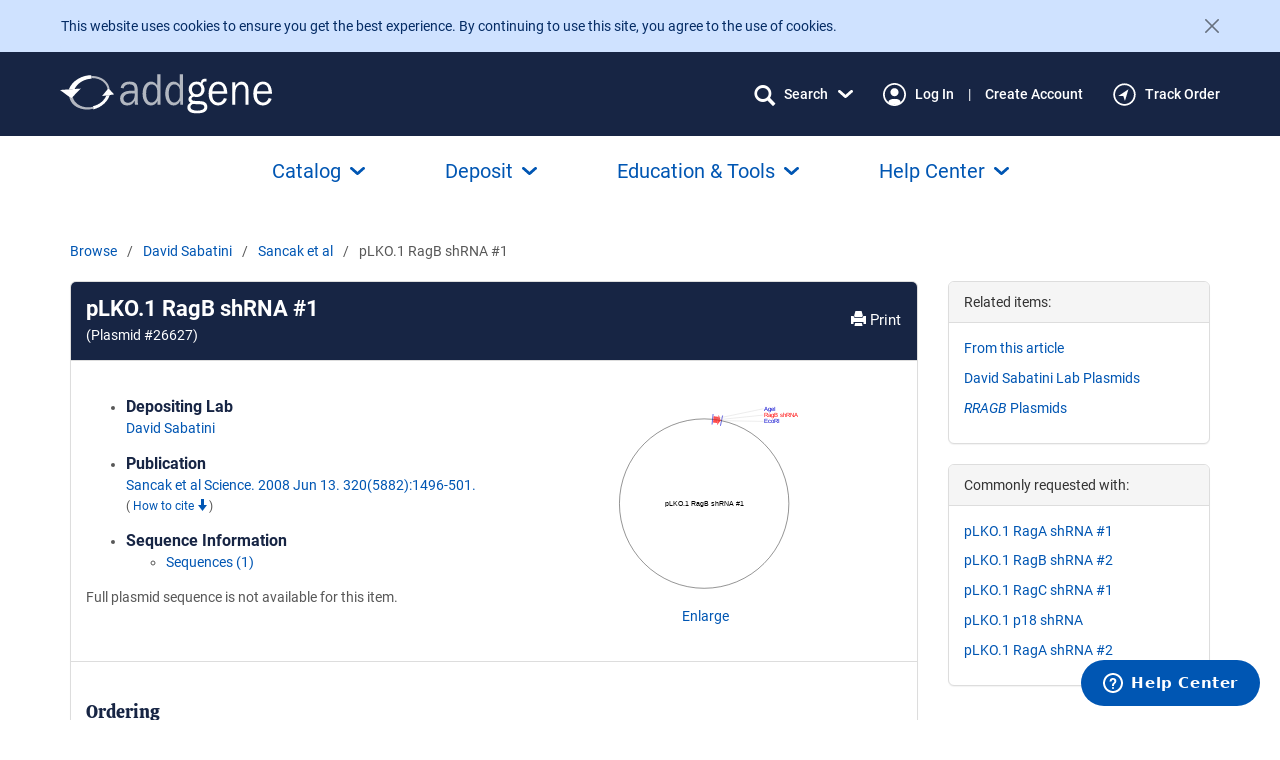

--- FILE ---
content_type: text/html; charset=utf-8
request_url: https://www.addgene.org/26627/
body_size: 45823
content:
<!DOCTYPE html>



























<!--[if lt IE 7]>
    <html class="no-js lt-ie9 lt-ie8 lt-ie7" lang="en">
<![endif]-->
<!--[if IE 7]>
    <html class="no-js lt-ie9 lt-ie8" lang="en">
<![endif]-->
<!--[if IE 8]>
    <html class="no-js lt-ie9" lang="en">
<![endif]-->
<!--[if gt IE 8]><!-->
    
    
    <html class="no-js " lang="en">
 <!--<![endif]-->

    <head>

        <meta charset="utf-8">
        
        <meta http-equiv="X-UA-Compatible" content="IE=edge"><script type="text/javascript">window.NREUM||(NREUM={});NREUM.info={"beacon":"bam.nr-data.net","errorBeacon":"bam.nr-data.net","licenseKey":"5cd7e7f9fc","applicationID":"505903807","transactionName":"ZFZaZRBRWRBRWxULDV0cfkQMU0MKX1ZOAwZXVF1fBx5VEV9PEgdMRVpdRhEeWgJEXRMLA18JVVAWVUUKUVQ=","queueTime":0,"applicationTime":419,"agent":""};
(window.NREUM||(NREUM={})).init={privacy:{cookies_enabled:true},ajax:{deny_list:[]},feature_flags:["soft_nav"],distributed_tracing:{enabled:true}};(window.NREUM||(NREUM={})).loader_config={agentID:"594348573",accountID:"1839168",trustKey:"1839168",xpid:"VQ4EWFdVABAFVFRbBwIPVlM=",licenseKey:"5cd7e7f9fc",applicationID:"505903807",browserID:"594348573"};;/*! For license information please see nr-loader-spa-1.308.0.min.js.LICENSE.txt */
(()=>{var e,t,r={384:(e,t,r)=>{"use strict";r.d(t,{NT:()=>a,US:()=>u,Zm:()=>o,bQ:()=>d,dV:()=>c,pV:()=>l});var n=r(6154),i=r(1863),s=r(1910);const a={beacon:"bam.nr-data.net",errorBeacon:"bam.nr-data.net"};function o(){return n.gm.NREUM||(n.gm.NREUM={}),void 0===n.gm.newrelic&&(n.gm.newrelic=n.gm.NREUM),n.gm.NREUM}function c(){let e=o();return e.o||(e.o={ST:n.gm.setTimeout,SI:n.gm.setImmediate||n.gm.setInterval,CT:n.gm.clearTimeout,XHR:n.gm.XMLHttpRequest,REQ:n.gm.Request,EV:n.gm.Event,PR:n.gm.Promise,MO:n.gm.MutationObserver,FETCH:n.gm.fetch,WS:n.gm.WebSocket},(0,s.i)(...Object.values(e.o))),e}function d(e,t){let r=o();r.initializedAgents??={},t.initializedAt={ms:(0,i.t)(),date:new Date},r.initializedAgents[e]=t}function u(e,t){o()[e]=t}function l(){return function(){let e=o();const t=e.info||{};e.info={beacon:a.beacon,errorBeacon:a.errorBeacon,...t}}(),function(){let e=o();const t=e.init||{};e.init={...t}}(),c(),function(){let e=o();const t=e.loader_config||{};e.loader_config={...t}}(),o()}},782:(e,t,r)=>{"use strict";r.d(t,{T:()=>n});const n=r(860).K7.pageViewTiming},860:(e,t,r)=>{"use strict";r.d(t,{$J:()=>u,K7:()=>c,P3:()=>d,XX:()=>i,Yy:()=>o,df:()=>s,qY:()=>n,v4:()=>a});const n="events",i="jserrors",s="browser/blobs",a="rum",o="browser/logs",c={ajax:"ajax",genericEvents:"generic_events",jserrors:i,logging:"logging",metrics:"metrics",pageAction:"page_action",pageViewEvent:"page_view_event",pageViewTiming:"page_view_timing",sessionReplay:"session_replay",sessionTrace:"session_trace",softNav:"soft_navigations",spa:"spa"},d={[c.pageViewEvent]:1,[c.pageViewTiming]:2,[c.metrics]:3,[c.jserrors]:4,[c.spa]:5,[c.ajax]:6,[c.sessionTrace]:7,[c.softNav]:8,[c.sessionReplay]:9,[c.logging]:10,[c.genericEvents]:11},u={[c.pageViewEvent]:a,[c.pageViewTiming]:n,[c.ajax]:n,[c.spa]:n,[c.softNav]:n,[c.metrics]:i,[c.jserrors]:i,[c.sessionTrace]:s,[c.sessionReplay]:s,[c.logging]:o,[c.genericEvents]:"ins"}},944:(e,t,r)=>{"use strict";r.d(t,{R:()=>i});var n=r(3241);function i(e,t){"function"==typeof console.debug&&(console.debug("New Relic Warning: https://github.com/newrelic/newrelic-browser-agent/blob/main/docs/warning-codes.md#".concat(e),t),(0,n.W)({agentIdentifier:null,drained:null,type:"data",name:"warn",feature:"warn",data:{code:e,secondary:t}}))}},993:(e,t,r)=>{"use strict";r.d(t,{A$:()=>s,ET:()=>a,TZ:()=>o,p_:()=>i});var n=r(860);const i={ERROR:"ERROR",WARN:"WARN",INFO:"INFO",DEBUG:"DEBUG",TRACE:"TRACE"},s={OFF:0,ERROR:1,WARN:2,INFO:3,DEBUG:4,TRACE:5},a="log",o=n.K7.logging},1541:(e,t,r)=>{"use strict";r.d(t,{U:()=>i,f:()=>n});const n={MFE:"MFE",BA:"BA"};function i(e,t){if(2!==t?.harvestEndpointVersion)return{};const r=t.agentRef.runtime.appMetadata.agents[0].entityGuid;return e?{"source.id":e.id,"source.name":e.name,"source.type":e.type,"parent.id":e.parent?.id||r,"parent.type":e.parent?.type||n.BA}:{"entity.guid":r,appId:t.agentRef.info.applicationID}}},1687:(e,t,r)=>{"use strict";r.d(t,{Ak:()=>d,Ze:()=>h,x3:()=>u});var n=r(3241),i=r(7836),s=r(3606),a=r(860),o=r(2646);const c={};function d(e,t){const r={staged:!1,priority:a.P3[t]||0};l(e),c[e].get(t)||c[e].set(t,r)}function u(e,t){e&&c[e]&&(c[e].get(t)&&c[e].delete(t),p(e,t,!1),c[e].size&&f(e))}function l(e){if(!e)throw new Error("agentIdentifier required");c[e]||(c[e]=new Map)}function h(e="",t="feature",r=!1){if(l(e),!e||!c[e].get(t)||r)return p(e,t);c[e].get(t).staged=!0,f(e)}function f(e){const t=Array.from(c[e]);t.every(([e,t])=>t.staged)&&(t.sort((e,t)=>e[1].priority-t[1].priority),t.forEach(([t])=>{c[e].delete(t),p(e,t)}))}function p(e,t,r=!0){const a=e?i.ee.get(e):i.ee,c=s.i.handlers;if(!a.aborted&&a.backlog&&c){if((0,n.W)({agentIdentifier:e,type:"lifecycle",name:"drain",feature:t}),r){const e=a.backlog[t],r=c[t];if(r){for(let t=0;e&&t<e.length;++t)g(e[t],r);Object.entries(r).forEach(([e,t])=>{Object.values(t||{}).forEach(t=>{t[0]?.on&&t[0]?.context()instanceof o.y&&t[0].on(e,t[1])})})}}a.isolatedBacklog||delete c[t],a.backlog[t]=null,a.emit("drain-"+t,[])}}function g(e,t){var r=e[1];Object.values(t[r]||{}).forEach(t=>{var r=e[0];if(t[0]===r){var n=t[1],i=e[3],s=e[2];n.apply(i,s)}})}},1738:(e,t,r)=>{"use strict";r.d(t,{U:()=>f,Y:()=>h});var n=r(3241),i=r(9908),s=r(1863),a=r(944),o=r(5701),c=r(3969),d=r(8362),u=r(860),l=r(4261);function h(e,t,r,s){const h=s||r;!h||h[e]&&h[e]!==d.d.prototype[e]||(h[e]=function(){(0,i.p)(c.xV,["API/"+e+"/called"],void 0,u.K7.metrics,r.ee),(0,n.W)({agentIdentifier:r.agentIdentifier,drained:!!o.B?.[r.agentIdentifier],type:"data",name:"api",feature:l.Pl+e,data:{}});try{return t.apply(this,arguments)}catch(e){(0,a.R)(23,e)}})}function f(e,t,r,n,a){const o=e.info;null===r?delete o.jsAttributes[t]:o.jsAttributes[t]=r,(a||null===r)&&(0,i.p)(l.Pl+n,[(0,s.t)(),t,r],void 0,"session",e.ee)}},1741:(e,t,r)=>{"use strict";r.d(t,{W:()=>s});var n=r(944),i=r(4261);class s{#e(e,...t){if(this[e]!==s.prototype[e])return this[e](...t);(0,n.R)(35,e)}addPageAction(e,t){return this.#e(i.hG,e,t)}register(e){return this.#e(i.eY,e)}recordCustomEvent(e,t){return this.#e(i.fF,e,t)}setPageViewName(e,t){return this.#e(i.Fw,e,t)}setCustomAttribute(e,t,r){return this.#e(i.cD,e,t,r)}noticeError(e,t){return this.#e(i.o5,e,t)}setUserId(e,t=!1){return this.#e(i.Dl,e,t)}setApplicationVersion(e){return this.#e(i.nb,e)}setErrorHandler(e){return this.#e(i.bt,e)}addRelease(e,t){return this.#e(i.k6,e,t)}log(e,t){return this.#e(i.$9,e,t)}start(){return this.#e(i.d3)}finished(e){return this.#e(i.BL,e)}recordReplay(){return this.#e(i.CH)}pauseReplay(){return this.#e(i.Tb)}addToTrace(e){return this.#e(i.U2,e)}setCurrentRouteName(e){return this.#e(i.PA,e)}interaction(e){return this.#e(i.dT,e)}wrapLogger(e,t,r){return this.#e(i.Wb,e,t,r)}measure(e,t){return this.#e(i.V1,e,t)}consent(e){return this.#e(i.Pv,e)}}},1863:(e,t,r)=>{"use strict";function n(){return Math.floor(performance.now())}r.d(t,{t:()=>n})},1910:(e,t,r)=>{"use strict";r.d(t,{i:()=>s});var n=r(944);const i=new Map;function s(...e){return e.every(e=>{if(i.has(e))return i.get(e);const t="function"==typeof e?e.toString():"",r=t.includes("[native code]"),s=t.includes("nrWrapper");return r||s||(0,n.R)(64,e?.name||t),i.set(e,r),r})}},2555:(e,t,r)=>{"use strict";r.d(t,{D:()=>o,f:()=>a});var n=r(384),i=r(8122);const s={beacon:n.NT.beacon,errorBeacon:n.NT.errorBeacon,licenseKey:void 0,applicationID:void 0,sa:void 0,queueTime:void 0,applicationTime:void 0,ttGuid:void 0,user:void 0,account:void 0,product:void 0,extra:void 0,jsAttributes:{},userAttributes:void 0,atts:void 0,transactionName:void 0,tNamePlain:void 0};function a(e){try{return!!e.licenseKey&&!!e.errorBeacon&&!!e.applicationID}catch(e){return!1}}const o=e=>(0,i.a)(e,s)},2614:(e,t,r)=>{"use strict";r.d(t,{BB:()=>a,H3:()=>n,g:()=>d,iL:()=>c,tS:()=>o,uh:()=>i,wk:()=>s});const n="NRBA",i="SESSION",s=144e5,a=18e5,o={STARTED:"session-started",PAUSE:"session-pause",RESET:"session-reset",RESUME:"session-resume",UPDATE:"session-update"},c={SAME_TAB:"same-tab",CROSS_TAB:"cross-tab"},d={OFF:0,FULL:1,ERROR:2}},2646:(e,t,r)=>{"use strict";r.d(t,{y:()=>n});class n{constructor(e){this.contextId=e}}},2843:(e,t,r)=>{"use strict";r.d(t,{G:()=>s,u:()=>i});var n=r(3878);function i(e,t=!1,r,i){(0,n.DD)("visibilitychange",function(){if(t)return void("hidden"===document.visibilityState&&e());e(document.visibilityState)},r,i)}function s(e,t,r){(0,n.sp)("pagehide",e,t,r)}},3241:(e,t,r)=>{"use strict";r.d(t,{W:()=>s});var n=r(6154);const i="newrelic";function s(e={}){try{n.gm.dispatchEvent(new CustomEvent(i,{detail:e}))}catch(e){}}},3304:(e,t,r)=>{"use strict";r.d(t,{A:()=>s});var n=r(7836);const i=()=>{const e=new WeakSet;return(t,r)=>{if("object"==typeof r&&null!==r){if(e.has(r))return;e.add(r)}return r}};function s(e){try{return JSON.stringify(e,i())??""}catch(e){try{n.ee.emit("internal-error",[e])}catch(e){}return""}}},3333:(e,t,r)=>{"use strict";r.d(t,{$v:()=>u,TZ:()=>n,Xh:()=>c,Zp:()=>i,kd:()=>d,mq:()=>o,nf:()=>a,qN:()=>s});const n=r(860).K7.genericEvents,i=["auxclick","click","copy","keydown","paste","scrollend"],s=["focus","blur"],a=4,o=1e3,c=2e3,d=["PageAction","UserAction","BrowserPerformance"],u={RESOURCES:"experimental.resources",REGISTER:"register"}},3434:(e,t,r)=>{"use strict";r.d(t,{Jt:()=>s,YM:()=>d});var n=r(7836),i=r(5607);const s="nr@original:".concat(i.W),a=50;var o=Object.prototype.hasOwnProperty,c=!1;function d(e,t){return e||(e=n.ee),r.inPlace=function(e,t,n,i,s){n||(n="");const a="-"===n.charAt(0);for(let o=0;o<t.length;o++){const c=t[o],d=e[c];l(d)||(e[c]=r(d,a?c+n:n,i,c,s))}},r.flag=s,r;function r(t,r,n,c,d){return l(t)?t:(r||(r=""),nrWrapper[s]=t,function(e,t,r){if(Object.defineProperty&&Object.keys)try{return Object.keys(e).forEach(function(r){Object.defineProperty(t,r,{get:function(){return e[r]},set:function(t){return e[r]=t,t}})}),t}catch(e){u([e],r)}for(var n in e)o.call(e,n)&&(t[n]=e[n])}(t,nrWrapper,e),nrWrapper);function nrWrapper(){var s,o,l,h;let f;try{o=this,s=[...arguments],l="function"==typeof n?n(s,o):n||{}}catch(t){u([t,"",[s,o,c],l],e)}i(r+"start",[s,o,c],l,d);const p=performance.now();let g;try{return h=t.apply(o,s),g=performance.now(),h}catch(e){throw g=performance.now(),i(r+"err",[s,o,e],l,d),f=e,f}finally{const e=g-p,t={start:p,end:g,duration:e,isLongTask:e>=a,methodName:c,thrownError:f};t.isLongTask&&i("long-task",[t,o],l,d),i(r+"end",[s,o,h],l,d)}}}function i(r,n,i,s){if(!c||t){var a=c;c=!0;try{e.emit(r,n,i,t,s)}catch(t){u([t,r,n,i],e)}c=a}}}function u(e,t){t||(t=n.ee);try{t.emit("internal-error",e)}catch(e){}}function l(e){return!(e&&"function"==typeof e&&e.apply&&!e[s])}},3606:(e,t,r)=>{"use strict";r.d(t,{i:()=>s});var n=r(9908);s.on=a;var i=s.handlers={};function s(e,t,r,s){a(s||n.d,i,e,t,r)}function a(e,t,r,i,s){s||(s="feature"),e||(e=n.d);var a=t[s]=t[s]||{};(a[r]=a[r]||[]).push([e,i])}},3738:(e,t,r)=>{"use strict";r.d(t,{He:()=>i,Kp:()=>o,Lc:()=>d,Rz:()=>u,TZ:()=>n,bD:()=>s,d3:()=>a,jx:()=>l,sl:()=>h,uP:()=>c});const n=r(860).K7.sessionTrace,i="bstResource",s="resource",a="-start",o="-end",c="fn"+a,d="fn"+o,u="pushState",l=1e3,h=3e4},3785:(e,t,r)=>{"use strict";r.d(t,{R:()=>c,b:()=>d});var n=r(9908),i=r(1863),s=r(860),a=r(3969),o=r(993);function c(e,t,r={},c=o.p_.INFO,d=!0,u,l=(0,i.t)()){(0,n.p)(a.xV,["API/logging/".concat(c.toLowerCase(),"/called")],void 0,s.K7.metrics,e),(0,n.p)(o.ET,[l,t,r,c,d,u],void 0,s.K7.logging,e)}function d(e){return"string"==typeof e&&Object.values(o.p_).some(t=>t===e.toUpperCase().trim())}},3878:(e,t,r)=>{"use strict";function n(e,t){return{capture:e,passive:!1,signal:t}}function i(e,t,r=!1,i){window.addEventListener(e,t,n(r,i))}function s(e,t,r=!1,i){document.addEventListener(e,t,n(r,i))}r.d(t,{DD:()=>s,jT:()=>n,sp:()=>i})},3962:(e,t,r)=>{"use strict";r.d(t,{AM:()=>a,O2:()=>l,OV:()=>s,Qu:()=>h,TZ:()=>c,ih:()=>f,pP:()=>o,t1:()=>u,tC:()=>i,wD:()=>d});var n=r(860);const i=["click","keydown","submit"],s="popstate",a="api",o="initialPageLoad",c=n.K7.softNav,d=5e3,u=500,l={INITIAL_PAGE_LOAD:"",ROUTE_CHANGE:1,UNSPECIFIED:2},h={INTERACTION:1,AJAX:2,CUSTOM_END:3,CUSTOM_TRACER:4},f={IP:"in progress",PF:"pending finish",FIN:"finished",CAN:"cancelled"}},3969:(e,t,r)=>{"use strict";r.d(t,{TZ:()=>n,XG:()=>o,rs:()=>i,xV:()=>a,z_:()=>s});const n=r(860).K7.metrics,i="sm",s="cm",a="storeSupportabilityMetrics",o="storeEventMetrics"},4234:(e,t,r)=>{"use strict";r.d(t,{W:()=>s});var n=r(7836),i=r(1687);class s{constructor(e,t){this.agentIdentifier=e,this.ee=n.ee.get(e),this.featureName=t,this.blocked=!1}deregisterDrain(){(0,i.x3)(this.agentIdentifier,this.featureName)}}},4261:(e,t,r)=>{"use strict";r.d(t,{$9:()=>u,BL:()=>c,CH:()=>p,Dl:()=>R,Fw:()=>w,PA:()=>v,Pl:()=>n,Pv:()=>A,Tb:()=>h,U2:()=>a,V1:()=>E,Wb:()=>T,bt:()=>y,cD:()=>b,d3:()=>x,dT:()=>d,eY:()=>g,fF:()=>f,hG:()=>s,hw:()=>i,k6:()=>o,nb:()=>m,o5:()=>l});const n="api-",i=n+"ixn-",s="addPageAction",a="addToTrace",o="addRelease",c="finished",d="interaction",u="log",l="noticeError",h="pauseReplay",f="recordCustomEvent",p="recordReplay",g="register",m="setApplicationVersion",v="setCurrentRouteName",b="setCustomAttribute",y="setErrorHandler",w="setPageViewName",R="setUserId",x="start",T="wrapLogger",E="measure",A="consent"},5205:(e,t,r)=>{"use strict";r.d(t,{j:()=>S});var n=r(384),i=r(1741);var s=r(2555),a=r(3333);const o=e=>{if(!e||"string"!=typeof e)return!1;try{document.createDocumentFragment().querySelector(e)}catch{return!1}return!0};var c=r(2614),d=r(944),u=r(8122);const l="[data-nr-mask]",h=e=>(0,u.a)(e,(()=>{const e={feature_flags:[],experimental:{allow_registered_children:!1,resources:!1},mask_selector:"*",block_selector:"[data-nr-block]",mask_input_options:{color:!1,date:!1,"datetime-local":!1,email:!1,month:!1,number:!1,range:!1,search:!1,tel:!1,text:!1,time:!1,url:!1,week:!1,textarea:!1,select:!1,password:!0}};return{ajax:{deny_list:void 0,block_internal:!0,enabled:!0,autoStart:!0},api:{get allow_registered_children(){return e.feature_flags.includes(a.$v.REGISTER)||e.experimental.allow_registered_children},set allow_registered_children(t){e.experimental.allow_registered_children=t},duplicate_registered_data:!1},browser_consent_mode:{enabled:!1},distributed_tracing:{enabled:void 0,exclude_newrelic_header:void 0,cors_use_newrelic_header:void 0,cors_use_tracecontext_headers:void 0,allowed_origins:void 0},get feature_flags(){return e.feature_flags},set feature_flags(t){e.feature_flags=t},generic_events:{enabled:!0,autoStart:!0},harvest:{interval:30},jserrors:{enabled:!0,autoStart:!0},logging:{enabled:!0,autoStart:!0},metrics:{enabled:!0,autoStart:!0},obfuscate:void 0,page_action:{enabled:!0},page_view_event:{enabled:!0,autoStart:!0},page_view_timing:{enabled:!0,autoStart:!0},performance:{capture_marks:!1,capture_measures:!1,capture_detail:!0,resources:{get enabled(){return e.feature_flags.includes(a.$v.RESOURCES)||e.experimental.resources},set enabled(t){e.experimental.resources=t},asset_types:[],first_party_domains:[],ignore_newrelic:!0}},privacy:{cookies_enabled:!0},proxy:{assets:void 0,beacon:void 0},session:{expiresMs:c.wk,inactiveMs:c.BB},session_replay:{autoStart:!0,enabled:!1,preload:!1,sampling_rate:10,error_sampling_rate:100,collect_fonts:!1,inline_images:!1,fix_stylesheets:!0,mask_all_inputs:!0,get mask_text_selector(){return e.mask_selector},set mask_text_selector(t){o(t)?e.mask_selector="".concat(t,",").concat(l):""===t||null===t?e.mask_selector=l:(0,d.R)(5,t)},get block_class(){return"nr-block"},get ignore_class(){return"nr-ignore"},get mask_text_class(){return"nr-mask"},get block_selector(){return e.block_selector},set block_selector(t){o(t)?e.block_selector+=",".concat(t):""!==t&&(0,d.R)(6,t)},get mask_input_options(){return e.mask_input_options},set mask_input_options(t){t&&"object"==typeof t?e.mask_input_options={...t,password:!0}:(0,d.R)(7,t)}},session_trace:{enabled:!0,autoStart:!0},soft_navigations:{enabled:!0,autoStart:!0},spa:{enabled:!0,autoStart:!0},ssl:void 0,user_actions:{enabled:!0,elementAttributes:["id","className","tagName","type"]}}})());var f=r(6154),p=r(9324);let g=0;const m={buildEnv:p.F3,distMethod:p.Xs,version:p.xv,originTime:f.WN},v={consented:!1},b={appMetadata:{},get consented(){return this.session?.state?.consent||v.consented},set consented(e){v.consented=e},customTransaction:void 0,denyList:void 0,disabled:!1,harvester:void 0,isolatedBacklog:!1,isRecording:!1,loaderType:void 0,maxBytes:3e4,obfuscator:void 0,onerror:void 0,ptid:void 0,releaseIds:{},session:void 0,timeKeeper:void 0,registeredEntities:[],jsAttributesMetadata:{bytes:0},get harvestCount(){return++g}},y=e=>{const t=(0,u.a)(e,b),r=Object.keys(m).reduce((e,t)=>(e[t]={value:m[t],writable:!1,configurable:!0,enumerable:!0},e),{});return Object.defineProperties(t,r)};var w=r(5701);const R=e=>{const t=e.startsWith("http");e+="/",r.p=t?e:"https://"+e};var x=r(7836),T=r(3241);const E={accountID:void 0,trustKey:void 0,agentID:void 0,licenseKey:void 0,applicationID:void 0,xpid:void 0},A=e=>(0,u.a)(e,E),_=new Set;function S(e,t={},r,a){let{init:o,info:c,loader_config:d,runtime:u={},exposed:l=!0}=t;if(!c){const e=(0,n.pV)();o=e.init,c=e.info,d=e.loader_config}e.init=h(o||{}),e.loader_config=A(d||{}),c.jsAttributes??={},f.bv&&(c.jsAttributes.isWorker=!0),e.info=(0,s.D)(c);const p=e.init,g=[c.beacon,c.errorBeacon];_.has(e.agentIdentifier)||(p.proxy.assets&&(R(p.proxy.assets),g.push(p.proxy.assets)),p.proxy.beacon&&g.push(p.proxy.beacon),e.beacons=[...g],function(e){const t=(0,n.pV)();Object.getOwnPropertyNames(i.W.prototype).forEach(r=>{const n=i.W.prototype[r];if("function"!=typeof n||"constructor"===n)return;let s=t[r];e[r]&&!1!==e.exposed&&"micro-agent"!==e.runtime?.loaderType&&(t[r]=(...t)=>{const n=e[r](...t);return s?s(...t):n})})}(e),(0,n.US)("activatedFeatures",w.B)),u.denyList=[...p.ajax.deny_list||[],...p.ajax.block_internal?g:[]],u.ptid=e.agentIdentifier,u.loaderType=r,e.runtime=y(u),_.has(e.agentIdentifier)||(e.ee=x.ee.get(e.agentIdentifier),e.exposed=l,(0,T.W)({agentIdentifier:e.agentIdentifier,drained:!!w.B?.[e.agentIdentifier],type:"lifecycle",name:"initialize",feature:void 0,data:e.config})),_.add(e.agentIdentifier)}},5270:(e,t,r)=>{"use strict";r.d(t,{Aw:()=>a,SR:()=>s,rF:()=>o});var n=r(384),i=r(7767);function s(e){return!!(0,n.dV)().o.MO&&(0,i.V)(e)&&!0===e?.session_trace.enabled}function a(e){return!0===e?.session_replay.preload&&s(e)}function o(e,t){try{if("string"==typeof t?.type){if("password"===t.type.toLowerCase())return"*".repeat(e?.length||0);if(void 0!==t?.dataset?.nrUnmask||t?.classList?.contains("nr-unmask"))return e}}catch(e){}return"string"==typeof e?e.replace(/[\S]/g,"*"):"*".repeat(e?.length||0)}},5289:(e,t,r)=>{"use strict";r.d(t,{GG:()=>a,Qr:()=>c,sB:()=>o});var n=r(3878),i=r(6389);function s(){return"undefined"==typeof document||"complete"===document.readyState}function a(e,t){if(s())return e();const r=(0,i.J)(e),a=setInterval(()=>{s()&&(clearInterval(a),r())},500);(0,n.sp)("load",r,t)}function o(e){if(s())return e();(0,n.DD)("DOMContentLoaded",e)}function c(e){if(s())return e();(0,n.sp)("popstate",e)}},5607:(e,t,r)=>{"use strict";r.d(t,{W:()=>n});const n=(0,r(9566).bz)()},5701:(e,t,r)=>{"use strict";r.d(t,{B:()=>s,t:()=>a});var n=r(3241);const i=new Set,s={};function a(e,t){const r=t.agentIdentifier;s[r]??={},e&&"object"==typeof e&&(i.has(r)||(t.ee.emit("rumresp",[e]),s[r]=e,i.add(r),(0,n.W)({agentIdentifier:r,loaded:!0,drained:!0,type:"lifecycle",name:"load",feature:void 0,data:e})))}},6154:(e,t,r)=>{"use strict";r.d(t,{OF:()=>d,RI:()=>i,WN:()=>h,bv:()=>s,eN:()=>f,gm:()=>a,lR:()=>l,m:()=>c,mw:()=>o,sb:()=>u});var n=r(1863);const i="undefined"!=typeof window&&!!window.document,s="undefined"!=typeof WorkerGlobalScope&&("undefined"!=typeof self&&self instanceof WorkerGlobalScope&&self.navigator instanceof WorkerNavigator||"undefined"!=typeof globalThis&&globalThis instanceof WorkerGlobalScope&&globalThis.navigator instanceof WorkerNavigator),a=i?window:"undefined"!=typeof WorkerGlobalScope&&("undefined"!=typeof self&&self instanceof WorkerGlobalScope&&self||"undefined"!=typeof globalThis&&globalThis instanceof WorkerGlobalScope&&globalThis),o=Boolean("hidden"===a?.document?.visibilityState),c=""+a?.location,d=/iPad|iPhone|iPod/.test(a.navigator?.userAgent),u=d&&"undefined"==typeof SharedWorker,l=(()=>{const e=a.navigator?.userAgent?.match(/Firefox[/\s](\d+\.\d+)/);return Array.isArray(e)&&e.length>=2?+e[1]:0})(),h=Date.now()-(0,n.t)(),f=()=>"undefined"!=typeof PerformanceNavigationTiming&&a?.performance?.getEntriesByType("navigation")?.[0]?.responseStart},6344:(e,t,r)=>{"use strict";r.d(t,{BB:()=>u,Qb:()=>l,TZ:()=>i,Ug:()=>a,Vh:()=>s,_s:()=>o,bc:()=>d,yP:()=>c});var n=r(2614);const i=r(860).K7.sessionReplay,s="errorDuringReplay",a=.12,o={DomContentLoaded:0,Load:1,FullSnapshot:2,IncrementalSnapshot:3,Meta:4,Custom:5},c={[n.g.ERROR]:15e3,[n.g.FULL]:3e5,[n.g.OFF]:0},d={RESET:{message:"Session was reset",sm:"Reset"},IMPORT:{message:"Recorder failed to import",sm:"Import"},TOO_MANY:{message:"429: Too Many Requests",sm:"Too-Many"},TOO_BIG:{message:"Payload was too large",sm:"Too-Big"},CROSS_TAB:{message:"Session Entity was set to OFF on another tab",sm:"Cross-Tab"},ENTITLEMENTS:{message:"Session Replay is not allowed and will not be started",sm:"Entitlement"}},u=5e3,l={API:"api",RESUME:"resume",SWITCH_TO_FULL:"switchToFull",INITIALIZE:"initialize",PRELOAD:"preload"}},6389:(e,t,r)=>{"use strict";function n(e,t=500,r={}){const n=r?.leading||!1;let i;return(...r)=>{n&&void 0===i&&(e.apply(this,r),i=setTimeout(()=>{i=clearTimeout(i)},t)),n||(clearTimeout(i),i=setTimeout(()=>{e.apply(this,r)},t))}}function i(e){let t=!1;return(...r)=>{t||(t=!0,e.apply(this,r))}}r.d(t,{J:()=>i,s:()=>n})},6630:(e,t,r)=>{"use strict";r.d(t,{T:()=>n});const n=r(860).K7.pageViewEvent},6774:(e,t,r)=>{"use strict";r.d(t,{T:()=>n});const n=r(860).K7.jserrors},7295:(e,t,r)=>{"use strict";r.d(t,{Xv:()=>a,gX:()=>i,iW:()=>s});var n=[];function i(e){if(!e||s(e))return!1;if(0===n.length)return!0;if("*"===n[0].hostname)return!1;for(var t=0;t<n.length;t++){var r=n[t];if(r.hostname.test(e.hostname)&&r.pathname.test(e.pathname))return!1}return!0}function s(e){return void 0===e.hostname}function a(e){if(n=[],e&&e.length)for(var t=0;t<e.length;t++){let r=e[t];if(!r)continue;if("*"===r)return void(n=[{hostname:"*"}]);0===r.indexOf("http://")?r=r.substring(7):0===r.indexOf("https://")&&(r=r.substring(8));const i=r.indexOf("/");let s,a;i>0?(s=r.substring(0,i),a=r.substring(i)):(s=r,a="*");let[c]=s.split(":");n.push({hostname:o(c),pathname:o(a,!0)})}}function o(e,t=!1){const r=e.replace(/[.+?^${}()|[\]\\]/g,e=>"\\"+e).replace(/\*/g,".*?");return new RegExp((t?"^":"")+r+"$")}},7485:(e,t,r)=>{"use strict";r.d(t,{D:()=>i});var n=r(6154);function i(e){if(0===(e||"").indexOf("data:"))return{protocol:"data"};try{const t=new URL(e,location.href),r={port:t.port,hostname:t.hostname,pathname:t.pathname,search:t.search,protocol:t.protocol.slice(0,t.protocol.indexOf(":")),sameOrigin:t.protocol===n.gm?.location?.protocol&&t.host===n.gm?.location?.host};return r.port&&""!==r.port||("http:"===t.protocol&&(r.port="80"),"https:"===t.protocol&&(r.port="443")),r.pathname&&""!==r.pathname?r.pathname.startsWith("/")||(r.pathname="/".concat(r.pathname)):r.pathname="/",r}catch(e){return{}}}},7699:(e,t,r)=>{"use strict";r.d(t,{It:()=>s,KC:()=>o,No:()=>i,qh:()=>a});var n=r(860);const i=16e3,s=1e6,a="SESSION_ERROR",o={[n.K7.logging]:!0,[n.K7.genericEvents]:!1,[n.K7.jserrors]:!1,[n.K7.ajax]:!1}},7767:(e,t,r)=>{"use strict";r.d(t,{V:()=>i});var n=r(6154);const i=e=>n.RI&&!0===e?.privacy.cookies_enabled},7836:(e,t,r)=>{"use strict";r.d(t,{P:()=>o,ee:()=>c});var n=r(384),i=r(8990),s=r(2646),a=r(5607);const o="nr@context:".concat(a.W),c=function e(t,r){var n={},a={},u={},l=!1;try{l=16===r.length&&d.initializedAgents?.[r]?.runtime.isolatedBacklog}catch(e){}var h={on:p,addEventListener:p,removeEventListener:function(e,t){var r=n[e];if(!r)return;for(var i=0;i<r.length;i++)r[i]===t&&r.splice(i,1)},emit:function(e,r,n,i,s){!1!==s&&(s=!0);if(c.aborted&&!i)return;t&&s&&t.emit(e,r,n);var o=f(n);g(e).forEach(e=>{e.apply(o,r)});var d=v()[a[e]];d&&d.push([h,e,r,o]);return o},get:m,listeners:g,context:f,buffer:function(e,t){const r=v();if(t=t||"feature",h.aborted)return;Object.entries(e||{}).forEach(([e,n])=>{a[n]=t,t in r||(r[t]=[])})},abort:function(){h._aborted=!0,Object.keys(h.backlog).forEach(e=>{delete h.backlog[e]})},isBuffering:function(e){return!!v()[a[e]]},debugId:r,backlog:l?{}:t&&"object"==typeof t.backlog?t.backlog:{},isolatedBacklog:l};return Object.defineProperty(h,"aborted",{get:()=>{let e=h._aborted||!1;return e||(t&&(e=t.aborted),e)}}),h;function f(e){return e&&e instanceof s.y?e:e?(0,i.I)(e,o,()=>new s.y(o)):new s.y(o)}function p(e,t){n[e]=g(e).concat(t)}function g(e){return n[e]||[]}function m(t){return u[t]=u[t]||e(h,t)}function v(){return h.backlog}}(void 0,"globalEE"),d=(0,n.Zm)();d.ee||(d.ee=c)},8122:(e,t,r)=>{"use strict";r.d(t,{a:()=>i});var n=r(944);function i(e,t){try{if(!e||"object"!=typeof e)return(0,n.R)(3);if(!t||"object"!=typeof t)return(0,n.R)(4);const r=Object.create(Object.getPrototypeOf(t),Object.getOwnPropertyDescriptors(t)),s=0===Object.keys(r).length?e:r;for(let a in s)if(void 0!==e[a])try{if(null===e[a]){r[a]=null;continue}Array.isArray(e[a])&&Array.isArray(t[a])?r[a]=Array.from(new Set([...e[a],...t[a]])):"object"==typeof e[a]&&"object"==typeof t[a]?r[a]=i(e[a],t[a]):r[a]=e[a]}catch(e){r[a]||(0,n.R)(1,e)}return r}catch(e){(0,n.R)(2,e)}}},8139:(e,t,r)=>{"use strict";r.d(t,{u:()=>h});var n=r(7836),i=r(3434),s=r(8990),a=r(6154);const o={},c=a.gm.XMLHttpRequest,d="addEventListener",u="removeEventListener",l="nr@wrapped:".concat(n.P);function h(e){var t=function(e){return(e||n.ee).get("events")}(e);if(o[t.debugId]++)return t;o[t.debugId]=1;var r=(0,i.YM)(t,!0);function h(e){r.inPlace(e,[d,u],"-",p)}function p(e,t){return e[1]}return"getPrototypeOf"in Object&&(a.RI&&f(document,h),c&&f(c.prototype,h),f(a.gm,h)),t.on(d+"-start",function(e,t){var n=e[1];if(null!==n&&("function"==typeof n||"object"==typeof n)&&"newrelic"!==e[0]){var i=(0,s.I)(n,l,function(){var e={object:function(){if("function"!=typeof n.handleEvent)return;return n.handleEvent.apply(n,arguments)},function:n}[typeof n];return e?r(e,"fn-",null,e.name||"anonymous"):n});this.wrapped=e[1]=i}}),t.on(u+"-start",function(e){e[1]=this.wrapped||e[1]}),t}function f(e,t,...r){let n=e;for(;"object"==typeof n&&!Object.prototype.hasOwnProperty.call(n,d);)n=Object.getPrototypeOf(n);n&&t(n,...r)}},8362:(e,t,r)=>{"use strict";r.d(t,{d:()=>s});var n=r(9566),i=r(1741);class s extends i.W{agentIdentifier=(0,n.LA)(16)}},8374:(e,t,r)=>{r.nc=(()=>{try{return document?.currentScript?.nonce}catch(e){}return""})()},8990:(e,t,r)=>{"use strict";r.d(t,{I:()=>i});var n=Object.prototype.hasOwnProperty;function i(e,t,r){if(n.call(e,t))return e[t];var i=r();if(Object.defineProperty&&Object.keys)try{return Object.defineProperty(e,t,{value:i,writable:!0,enumerable:!1}),i}catch(e){}return e[t]=i,i}},9119:(e,t,r)=>{"use strict";r.d(t,{L:()=>s});var n=/([^?#]*)[^#]*(#[^?]*|$).*/,i=/([^?#]*)().*/;function s(e,t){return e?e.replace(t?n:i,"$1$2"):e}},9300:(e,t,r)=>{"use strict";r.d(t,{T:()=>n});const n=r(860).K7.ajax},9324:(e,t,r)=>{"use strict";r.d(t,{AJ:()=>a,F3:()=>i,Xs:()=>s,Yq:()=>o,xv:()=>n});const n="1.308.0",i="PROD",s="CDN",a="@newrelic/rrweb",o="1.0.1"},9566:(e,t,r)=>{"use strict";r.d(t,{LA:()=>o,ZF:()=>c,bz:()=>a,el:()=>d});var n=r(6154);const i="xxxxxxxx-xxxx-4xxx-yxxx-xxxxxxxxxxxx";function s(e,t){return e?15&e[t]:16*Math.random()|0}function a(){const e=n.gm?.crypto||n.gm?.msCrypto;let t,r=0;return e&&e.getRandomValues&&(t=e.getRandomValues(new Uint8Array(30))),i.split("").map(e=>"x"===e?s(t,r++).toString(16):"y"===e?(3&s()|8).toString(16):e).join("")}function o(e){const t=n.gm?.crypto||n.gm?.msCrypto;let r,i=0;t&&t.getRandomValues&&(r=t.getRandomValues(new Uint8Array(e)));const a=[];for(var o=0;o<e;o++)a.push(s(r,i++).toString(16));return a.join("")}function c(){return o(16)}function d(){return o(32)}},9908:(e,t,r)=>{"use strict";r.d(t,{d:()=>n,p:()=>i});var n=r(7836).ee.get("handle");function i(e,t,r,i,s){s?(s.buffer([e],i),s.emit(e,t,r)):(n.buffer([e],i),n.emit(e,t,r))}}},n={};function i(e){var t=n[e];if(void 0!==t)return t.exports;var s=n[e]={exports:{}};return r[e](s,s.exports,i),s.exports}i.m=r,i.d=(e,t)=>{for(var r in t)i.o(t,r)&&!i.o(e,r)&&Object.defineProperty(e,r,{enumerable:!0,get:t[r]})},i.f={},i.e=e=>Promise.all(Object.keys(i.f).reduce((t,r)=>(i.f[r](e,t),t),[])),i.u=e=>({212:"nr-spa-compressor",249:"nr-spa-recorder",478:"nr-spa"}[e]+"-1.308.0.min.js"),i.o=(e,t)=>Object.prototype.hasOwnProperty.call(e,t),e={},t="NRBA-1.308.0.PROD:",i.l=(r,n,s,a)=>{if(e[r])e[r].push(n);else{var o,c;if(void 0!==s)for(var d=document.getElementsByTagName("script"),u=0;u<d.length;u++){var l=d[u];if(l.getAttribute("src")==r||l.getAttribute("data-webpack")==t+s){o=l;break}}if(!o){c=!0;var h={478:"sha512-RSfSVnmHk59T/uIPbdSE0LPeqcEdF4/+XhfJdBuccH5rYMOEZDhFdtnh6X6nJk7hGpzHd9Ujhsy7lZEz/ORYCQ==",249:"sha512-ehJXhmntm85NSqW4MkhfQqmeKFulra3klDyY0OPDUE+sQ3GokHlPh1pmAzuNy//3j4ac6lzIbmXLvGQBMYmrkg==",212:"sha512-B9h4CR46ndKRgMBcK+j67uSR2RCnJfGefU+A7FrgR/k42ovXy5x/MAVFiSvFxuVeEk/pNLgvYGMp1cBSK/G6Fg=="};(o=document.createElement("script")).charset="utf-8",i.nc&&o.setAttribute("nonce",i.nc),o.setAttribute("data-webpack",t+s),o.src=r,0!==o.src.indexOf(window.location.origin+"/")&&(o.crossOrigin="anonymous"),h[a]&&(o.integrity=h[a])}e[r]=[n];var f=(t,n)=>{o.onerror=o.onload=null,clearTimeout(p);var i=e[r];if(delete e[r],o.parentNode&&o.parentNode.removeChild(o),i&&i.forEach(e=>e(n)),t)return t(n)},p=setTimeout(f.bind(null,void 0,{type:"timeout",target:o}),12e4);o.onerror=f.bind(null,o.onerror),o.onload=f.bind(null,o.onload),c&&document.head.appendChild(o)}},i.r=e=>{"undefined"!=typeof Symbol&&Symbol.toStringTag&&Object.defineProperty(e,Symbol.toStringTag,{value:"Module"}),Object.defineProperty(e,"__esModule",{value:!0})},i.p="https://js-agent.newrelic.com/",(()=>{var e={38:0,788:0};i.f.j=(t,r)=>{var n=i.o(e,t)?e[t]:void 0;if(0!==n)if(n)r.push(n[2]);else{var s=new Promise((r,i)=>n=e[t]=[r,i]);r.push(n[2]=s);var a=i.p+i.u(t),o=new Error;i.l(a,r=>{if(i.o(e,t)&&(0!==(n=e[t])&&(e[t]=void 0),n)){var s=r&&("load"===r.type?"missing":r.type),a=r&&r.target&&r.target.src;o.message="Loading chunk "+t+" failed: ("+s+": "+a+")",o.name="ChunkLoadError",o.type=s,o.request=a,n[1](o)}},"chunk-"+t,t)}};var t=(t,r)=>{var n,s,[a,o,c]=r,d=0;if(a.some(t=>0!==e[t])){for(n in o)i.o(o,n)&&(i.m[n]=o[n]);if(c)c(i)}for(t&&t(r);d<a.length;d++)s=a[d],i.o(e,s)&&e[s]&&e[s][0](),e[s]=0},r=self["webpackChunk:NRBA-1.308.0.PROD"]=self["webpackChunk:NRBA-1.308.0.PROD"]||[];r.forEach(t.bind(null,0)),r.push=t.bind(null,r.push.bind(r))})(),(()=>{"use strict";i(8374);var e=i(8362),t=i(860);const r=Object.values(t.K7);var n=i(5205);var s=i(9908),a=i(1863),o=i(4261),c=i(1738);var d=i(1687),u=i(4234),l=i(5289),h=i(6154),f=i(944),p=i(5270),g=i(7767),m=i(6389),v=i(7699);class b extends u.W{constructor(e,t){super(e.agentIdentifier,t),this.agentRef=e,this.abortHandler=void 0,this.featAggregate=void 0,this.loadedSuccessfully=void 0,this.onAggregateImported=new Promise(e=>{this.loadedSuccessfully=e}),this.deferred=Promise.resolve(),!1===e.init[this.featureName].autoStart?this.deferred=new Promise((t,r)=>{this.ee.on("manual-start-all",(0,m.J)(()=>{(0,d.Ak)(e.agentIdentifier,this.featureName),t()}))}):(0,d.Ak)(e.agentIdentifier,t)}importAggregator(e,t,r={}){if(this.featAggregate)return;const n=async()=>{let n;await this.deferred;try{if((0,g.V)(e.init)){const{setupAgentSession:t}=await i.e(478).then(i.bind(i,8766));n=t(e)}}catch(e){(0,f.R)(20,e),this.ee.emit("internal-error",[e]),(0,s.p)(v.qh,[e],void 0,this.featureName,this.ee)}try{if(!this.#t(this.featureName,n,e.init))return(0,d.Ze)(this.agentIdentifier,this.featureName),void this.loadedSuccessfully(!1);const{Aggregate:i}=await t();this.featAggregate=new i(e,r),e.runtime.harvester.initializedAggregates.push(this.featAggregate),this.loadedSuccessfully(!0)}catch(e){(0,f.R)(34,e),this.abortHandler?.(),(0,d.Ze)(this.agentIdentifier,this.featureName,!0),this.loadedSuccessfully(!1),this.ee&&this.ee.abort()}};h.RI?(0,l.GG)(()=>n(),!0):n()}#t(e,r,n){if(this.blocked)return!1;switch(e){case t.K7.sessionReplay:return(0,p.SR)(n)&&!!r;case t.K7.sessionTrace:return!!r;default:return!0}}}var y=i(6630),w=i(2614),R=i(3241);class x extends b{static featureName=y.T;constructor(e){var t;super(e,y.T),this.setupInspectionEvents(e.agentIdentifier),t=e,(0,c.Y)(o.Fw,function(e,r){"string"==typeof e&&("/"!==e.charAt(0)&&(e="/"+e),t.runtime.customTransaction=(r||"http://custom.transaction")+e,(0,s.p)(o.Pl+o.Fw,[(0,a.t)()],void 0,void 0,t.ee))},t),this.importAggregator(e,()=>i.e(478).then(i.bind(i,2467)))}setupInspectionEvents(e){const t=(t,r)=>{t&&(0,R.W)({agentIdentifier:e,timeStamp:t.timeStamp,loaded:"complete"===t.target.readyState,type:"window",name:r,data:t.target.location+""})};(0,l.sB)(e=>{t(e,"DOMContentLoaded")}),(0,l.GG)(e=>{t(e,"load")}),(0,l.Qr)(e=>{t(e,"navigate")}),this.ee.on(w.tS.UPDATE,(t,r)=>{(0,R.W)({agentIdentifier:e,type:"lifecycle",name:"session",data:r})})}}var T=i(384);class E extends e.d{constructor(e){var t;(super(),h.gm)?(this.features={},(0,T.bQ)(this.agentIdentifier,this),this.desiredFeatures=new Set(e.features||[]),this.desiredFeatures.add(x),(0,n.j)(this,e,e.loaderType||"agent"),t=this,(0,c.Y)(o.cD,function(e,r,n=!1){if("string"==typeof e){if(["string","number","boolean"].includes(typeof r)||null===r)return(0,c.U)(t,e,r,o.cD,n);(0,f.R)(40,typeof r)}else(0,f.R)(39,typeof e)},t),function(e){(0,c.Y)(o.Dl,function(t,r=!1){if("string"!=typeof t&&null!==t)return void(0,f.R)(41,typeof t);const n=e.info.jsAttributes["enduser.id"];r&&null!=n&&n!==t?(0,s.p)(o.Pl+"setUserIdAndResetSession",[t],void 0,"session",e.ee):(0,c.U)(e,"enduser.id",t,o.Dl,!0)},e)}(this),function(e){(0,c.Y)(o.nb,function(t){if("string"==typeof t||null===t)return(0,c.U)(e,"application.version",t,o.nb,!1);(0,f.R)(42,typeof t)},e)}(this),function(e){(0,c.Y)(o.d3,function(){e.ee.emit("manual-start-all")},e)}(this),function(e){(0,c.Y)(o.Pv,function(t=!0){if("boolean"==typeof t){if((0,s.p)(o.Pl+o.Pv,[t],void 0,"session",e.ee),e.runtime.consented=t,t){const t=e.features.page_view_event;t.onAggregateImported.then(e=>{const r=t.featAggregate;e&&!r.sentRum&&r.sendRum()})}}else(0,f.R)(65,typeof t)},e)}(this),this.run()):(0,f.R)(21)}get config(){return{info:this.info,init:this.init,loader_config:this.loader_config,runtime:this.runtime}}get api(){return this}run(){try{const e=function(e){const t={};return r.forEach(r=>{t[r]=!!e[r]?.enabled}),t}(this.init),n=[...this.desiredFeatures];n.sort((e,r)=>t.P3[e.featureName]-t.P3[r.featureName]),n.forEach(r=>{if(!e[r.featureName]&&r.featureName!==t.K7.pageViewEvent)return;if(r.featureName===t.K7.spa)return void(0,f.R)(67);const n=function(e){switch(e){case t.K7.ajax:return[t.K7.jserrors];case t.K7.sessionTrace:return[t.K7.ajax,t.K7.pageViewEvent];case t.K7.sessionReplay:return[t.K7.sessionTrace];case t.K7.pageViewTiming:return[t.K7.pageViewEvent];default:return[]}}(r.featureName).filter(e=>!(e in this.features));n.length>0&&(0,f.R)(36,{targetFeature:r.featureName,missingDependencies:n}),this.features[r.featureName]=new r(this)})}catch(e){(0,f.R)(22,e);for(const e in this.features)this.features[e].abortHandler?.();const t=(0,T.Zm)();delete t.initializedAgents[this.agentIdentifier]?.features,delete this.sharedAggregator;return t.ee.get(this.agentIdentifier).abort(),!1}}}var A=i(2843),_=i(782);class S extends b{static featureName=_.T;constructor(e){super(e,_.T),h.RI&&((0,A.u)(()=>(0,s.p)("docHidden",[(0,a.t)()],void 0,_.T,this.ee),!0),(0,A.G)(()=>(0,s.p)("winPagehide",[(0,a.t)()],void 0,_.T,this.ee)),this.importAggregator(e,()=>i.e(478).then(i.bind(i,9917))))}}var O=i(3969);class I extends b{static featureName=O.TZ;constructor(e){super(e,O.TZ),h.RI&&document.addEventListener("securitypolicyviolation",e=>{(0,s.p)(O.xV,["Generic/CSPViolation/Detected"],void 0,this.featureName,this.ee)}),this.importAggregator(e,()=>i.e(478).then(i.bind(i,6555)))}}var N=i(6774),P=i(3878),k=i(3304);class D{constructor(e,t,r,n,i){this.name="UncaughtError",this.message="string"==typeof e?e:(0,k.A)(e),this.sourceURL=t,this.line=r,this.column=n,this.__newrelic=i}}function C(e){return M(e)?e:new D(void 0!==e?.message?e.message:e,e?.filename||e?.sourceURL,e?.lineno||e?.line,e?.colno||e?.col,e?.__newrelic,e?.cause)}function j(e){const t="Unhandled Promise Rejection: ";if(!e?.reason)return;if(M(e.reason)){try{e.reason.message.startsWith(t)||(e.reason.message=t+e.reason.message)}catch(e){}return C(e.reason)}const r=C(e.reason);return(r.message||"").startsWith(t)||(r.message=t+r.message),r}function L(e){if(e.error instanceof SyntaxError&&!/:\d+$/.test(e.error.stack?.trim())){const t=new D(e.message,e.filename,e.lineno,e.colno,e.error.__newrelic,e.cause);return t.name=SyntaxError.name,t}return M(e.error)?e.error:C(e)}function M(e){return e instanceof Error&&!!e.stack}function H(e,r,n,i,o=(0,a.t)()){"string"==typeof e&&(e=new Error(e)),(0,s.p)("err",[e,o,!1,r,n.runtime.isRecording,void 0,i],void 0,t.K7.jserrors,n.ee),(0,s.p)("uaErr",[],void 0,t.K7.genericEvents,n.ee)}var B=i(1541),K=i(993),W=i(3785);function U(e,{customAttributes:t={},level:r=K.p_.INFO}={},n,i,s=(0,a.t)()){(0,W.R)(n.ee,e,t,r,!1,i,s)}function F(e,r,n,i,c=(0,a.t)()){(0,s.p)(o.Pl+o.hG,[c,e,r,i],void 0,t.K7.genericEvents,n.ee)}function V(e,r,n,i,c=(0,a.t)()){const{start:d,end:u,customAttributes:l}=r||{},h={customAttributes:l||{}};if("object"!=typeof h.customAttributes||"string"!=typeof e||0===e.length)return void(0,f.R)(57);const p=(e,t)=>null==e?t:"number"==typeof e?e:e instanceof PerformanceMark?e.startTime:Number.NaN;if(h.start=p(d,0),h.end=p(u,c),Number.isNaN(h.start)||Number.isNaN(h.end))(0,f.R)(57);else{if(h.duration=h.end-h.start,!(h.duration<0))return(0,s.p)(o.Pl+o.V1,[h,e,i],void 0,t.K7.genericEvents,n.ee),h;(0,f.R)(58)}}function G(e,r={},n,i,c=(0,a.t)()){(0,s.p)(o.Pl+o.fF,[c,e,r,i],void 0,t.K7.genericEvents,n.ee)}function z(e){(0,c.Y)(o.eY,function(t){return Y(e,t)},e)}function Y(e,r,n){(0,f.R)(54,"newrelic.register"),r||={},r.type=B.f.MFE,r.licenseKey||=e.info.licenseKey,r.blocked=!1,r.parent=n||{},Array.isArray(r.tags)||(r.tags=[]);const i={};r.tags.forEach(e=>{"name"!==e&&"id"!==e&&(i["source.".concat(e)]=!0)}),r.isolated??=!0;let o=()=>{};const c=e.runtime.registeredEntities;if(!r.isolated){const e=c.find(({metadata:{target:{id:e}}})=>e===r.id&&!r.isolated);if(e)return e}const d=e=>{r.blocked=!0,o=e};function u(e){return"string"==typeof e&&!!e.trim()&&e.trim().length<501||"number"==typeof e}e.init.api.allow_registered_children||d((0,m.J)(()=>(0,f.R)(55))),u(r.id)&&u(r.name)||d((0,m.J)(()=>(0,f.R)(48,r)));const l={addPageAction:(t,n={})=>g(F,[t,{...i,...n},e],r),deregister:()=>{d((0,m.J)(()=>(0,f.R)(68)))},log:(t,n={})=>g(U,[t,{...n,customAttributes:{...i,...n.customAttributes||{}}},e],r),measure:(t,n={})=>g(V,[t,{...n,customAttributes:{...i,...n.customAttributes||{}}},e],r),noticeError:(t,n={})=>g(H,[t,{...i,...n},e],r),register:(t={})=>g(Y,[e,t],l.metadata.target),recordCustomEvent:(t,n={})=>g(G,[t,{...i,...n},e],r),setApplicationVersion:e=>p("application.version",e),setCustomAttribute:(e,t)=>p(e,t),setUserId:e=>p("enduser.id",e),metadata:{customAttributes:i,target:r}},h=()=>(r.blocked&&o(),r.blocked);h()||c.push(l);const p=(e,t)=>{h()||(i[e]=t)},g=(r,n,i)=>{if(h())return;const o=(0,a.t)();(0,s.p)(O.xV,["API/register/".concat(r.name,"/called")],void 0,t.K7.metrics,e.ee);try{if(e.init.api.duplicate_registered_data&&"register"!==r.name){let e=n;if(n[1]instanceof Object){const t={"child.id":i.id,"child.type":i.type};e="customAttributes"in n[1]?[n[0],{...n[1],customAttributes:{...n[1].customAttributes,...t}},...n.slice(2)]:[n[0],{...n[1],...t},...n.slice(2)]}r(...e,void 0,o)}return r(...n,i,o)}catch(e){(0,f.R)(50,e)}};return l}class Z extends b{static featureName=N.T;constructor(e){var t;super(e,N.T),t=e,(0,c.Y)(o.o5,(e,r)=>H(e,r,t),t),function(e){(0,c.Y)(o.bt,function(t){e.runtime.onerror=t},e)}(e),function(e){let t=0;(0,c.Y)(o.k6,function(e,r){++t>10||(this.runtime.releaseIds[e.slice(-200)]=(""+r).slice(-200))},e)}(e),z(e);try{this.removeOnAbort=new AbortController}catch(e){}this.ee.on("internal-error",(t,r)=>{this.abortHandler&&(0,s.p)("ierr",[C(t),(0,a.t)(),!0,{},e.runtime.isRecording,r],void 0,this.featureName,this.ee)}),h.gm.addEventListener("unhandledrejection",t=>{this.abortHandler&&(0,s.p)("err",[j(t),(0,a.t)(),!1,{unhandledPromiseRejection:1},e.runtime.isRecording],void 0,this.featureName,this.ee)},(0,P.jT)(!1,this.removeOnAbort?.signal)),h.gm.addEventListener("error",t=>{this.abortHandler&&(0,s.p)("err",[L(t),(0,a.t)(),!1,{},e.runtime.isRecording],void 0,this.featureName,this.ee)},(0,P.jT)(!1,this.removeOnAbort?.signal)),this.abortHandler=this.#r,this.importAggregator(e,()=>i.e(478).then(i.bind(i,2176)))}#r(){this.removeOnAbort?.abort(),this.abortHandler=void 0}}var q=i(8990);let X=1;function J(e){const t=typeof e;return!e||"object"!==t&&"function"!==t?-1:e===h.gm?0:(0,q.I)(e,"nr@id",function(){return X++})}function Q(e){if("string"==typeof e&&e.length)return e.length;if("object"==typeof e){if("undefined"!=typeof ArrayBuffer&&e instanceof ArrayBuffer&&e.byteLength)return e.byteLength;if("undefined"!=typeof Blob&&e instanceof Blob&&e.size)return e.size;if(!("undefined"!=typeof FormData&&e instanceof FormData))try{return(0,k.A)(e).length}catch(e){return}}}var ee=i(8139),te=i(7836),re=i(3434);const ne={},ie=["open","send"];function se(e){var t=e||te.ee;const r=function(e){return(e||te.ee).get("xhr")}(t);if(void 0===h.gm.XMLHttpRequest)return r;if(ne[r.debugId]++)return r;ne[r.debugId]=1,(0,ee.u)(t);var n=(0,re.YM)(r),i=h.gm.XMLHttpRequest,s=h.gm.MutationObserver,a=h.gm.Promise,o=h.gm.setInterval,c="readystatechange",d=["onload","onerror","onabort","onloadstart","onloadend","onprogress","ontimeout"],u=[],l=h.gm.XMLHttpRequest=function(e){const t=new i(e),s=r.context(t);try{r.emit("new-xhr",[t],s),t.addEventListener(c,(a=s,function(){var e=this;e.readyState>3&&!a.resolved&&(a.resolved=!0,r.emit("xhr-resolved",[],e)),n.inPlace(e,d,"fn-",y)}),(0,P.jT)(!1))}catch(e){(0,f.R)(15,e);try{r.emit("internal-error",[e])}catch(e){}}var a;return t};function p(e,t){n.inPlace(t,["onreadystatechange"],"fn-",y)}if(function(e,t){for(var r in e)t[r]=e[r]}(i,l),l.prototype=i.prototype,n.inPlace(l.prototype,ie,"-xhr-",y),r.on("send-xhr-start",function(e,t){p(e,t),function(e){u.push(e),s&&(g?g.then(b):o?o(b):(m=-m,v.data=m))}(t)}),r.on("open-xhr-start",p),s){var g=a&&a.resolve();if(!o&&!a){var m=1,v=document.createTextNode(m);new s(b).observe(v,{characterData:!0})}}else t.on("fn-end",function(e){e[0]&&e[0].type===c||b()});function b(){for(var e=0;e<u.length;e++)p(0,u[e]);u.length&&(u=[])}function y(e,t){return t}return r}var ae="fetch-",oe=ae+"body-",ce=["arrayBuffer","blob","json","text","formData"],de=h.gm.Request,ue=h.gm.Response,le="prototype";const he={};function fe(e){const t=function(e){return(e||te.ee).get("fetch")}(e);if(!(de&&ue&&h.gm.fetch))return t;if(he[t.debugId]++)return t;function r(e,r,n){var i=e[r];"function"==typeof i&&(e[r]=function(){var e,r=[...arguments],s={};t.emit(n+"before-start",[r],s),s[te.P]&&s[te.P].dt&&(e=s[te.P].dt);var a=i.apply(this,r);return t.emit(n+"start",[r,e],a),a.then(function(e){return t.emit(n+"end",[null,e],a),e},function(e){throw t.emit(n+"end",[e],a),e})})}return he[t.debugId]=1,ce.forEach(e=>{r(de[le],e,oe),r(ue[le],e,oe)}),r(h.gm,"fetch",ae),t.on(ae+"end",function(e,r){var n=this;if(r){var i=r.headers.get("content-length");null!==i&&(n.rxSize=i),t.emit(ae+"done",[null,r],n)}else t.emit(ae+"done",[e],n)}),t}var pe=i(7485),ge=i(9566);class me{constructor(e){this.agentRef=e}generateTracePayload(e){const t=this.agentRef.loader_config;if(!this.shouldGenerateTrace(e)||!t)return null;var r=(t.accountID||"").toString()||null,n=(t.agentID||"").toString()||null,i=(t.trustKey||"").toString()||null;if(!r||!n)return null;var s=(0,ge.ZF)(),a=(0,ge.el)(),o=Date.now(),c={spanId:s,traceId:a,timestamp:o};return(e.sameOrigin||this.isAllowedOrigin(e)&&this.useTraceContextHeadersForCors())&&(c.traceContextParentHeader=this.generateTraceContextParentHeader(s,a),c.traceContextStateHeader=this.generateTraceContextStateHeader(s,o,r,n,i)),(e.sameOrigin&&!this.excludeNewrelicHeader()||!e.sameOrigin&&this.isAllowedOrigin(e)&&this.useNewrelicHeaderForCors())&&(c.newrelicHeader=this.generateTraceHeader(s,a,o,r,n,i)),c}generateTraceContextParentHeader(e,t){return"00-"+t+"-"+e+"-01"}generateTraceContextStateHeader(e,t,r,n,i){return i+"@nr=0-1-"+r+"-"+n+"-"+e+"----"+t}generateTraceHeader(e,t,r,n,i,s){if(!("function"==typeof h.gm?.btoa))return null;var a={v:[0,1],d:{ty:"Browser",ac:n,ap:i,id:e,tr:t,ti:r}};return s&&n!==s&&(a.d.tk=s),btoa((0,k.A)(a))}shouldGenerateTrace(e){return this.agentRef.init?.distributed_tracing?.enabled&&this.isAllowedOrigin(e)}isAllowedOrigin(e){var t=!1;const r=this.agentRef.init?.distributed_tracing;if(e.sameOrigin)t=!0;else if(r?.allowed_origins instanceof Array)for(var n=0;n<r.allowed_origins.length;n++){var i=(0,pe.D)(r.allowed_origins[n]);if(e.hostname===i.hostname&&e.protocol===i.protocol&&e.port===i.port){t=!0;break}}return t}excludeNewrelicHeader(){var e=this.agentRef.init?.distributed_tracing;return!!e&&!!e.exclude_newrelic_header}useNewrelicHeaderForCors(){var e=this.agentRef.init?.distributed_tracing;return!!e&&!1!==e.cors_use_newrelic_header}useTraceContextHeadersForCors(){var e=this.agentRef.init?.distributed_tracing;return!!e&&!!e.cors_use_tracecontext_headers}}var ve=i(9300),be=i(7295);function ye(e){return"string"==typeof e?e:e instanceof(0,T.dV)().o.REQ?e.url:h.gm?.URL&&e instanceof URL?e.href:void 0}var we=["load","error","abort","timeout"],Re=we.length,xe=(0,T.dV)().o.REQ,Te=(0,T.dV)().o.XHR;const Ee="X-NewRelic-App-Data";class Ae extends b{static featureName=ve.T;constructor(e){super(e,ve.T),this.dt=new me(e),this.handler=(e,t,r,n)=>(0,s.p)(e,t,r,n,this.ee);try{const e={xmlhttprequest:"xhr",fetch:"fetch",beacon:"beacon"};h.gm?.performance?.getEntriesByType("resource").forEach(r=>{if(r.initiatorType in e&&0!==r.responseStatus){const n={status:r.responseStatus},i={rxSize:r.transferSize,duration:Math.floor(r.duration),cbTime:0};_e(n,r.name),this.handler("xhr",[n,i,r.startTime,r.responseEnd,e[r.initiatorType]],void 0,t.K7.ajax)}})}catch(e){}fe(this.ee),se(this.ee),function(e,r,n,i){function o(e){var t=this;t.totalCbs=0,t.called=0,t.cbTime=0,t.end=T,t.ended=!1,t.xhrGuids={},t.lastSize=null,t.loadCaptureCalled=!1,t.params=this.params||{},t.metrics=this.metrics||{},t.latestLongtaskEnd=0,e.addEventListener("load",function(r){E(t,e)},(0,P.jT)(!1)),h.lR||e.addEventListener("progress",function(e){t.lastSize=e.loaded},(0,P.jT)(!1))}function c(e){this.params={method:e[0]},_e(this,e[1]),this.metrics={}}function d(t,r){e.loader_config.xpid&&this.sameOrigin&&r.setRequestHeader("X-NewRelic-ID",e.loader_config.xpid);var n=i.generateTracePayload(this.parsedOrigin);if(n){var s=!1;n.newrelicHeader&&(r.setRequestHeader("newrelic",n.newrelicHeader),s=!0),n.traceContextParentHeader&&(r.setRequestHeader("traceparent",n.traceContextParentHeader),n.traceContextStateHeader&&r.setRequestHeader("tracestate",n.traceContextStateHeader),s=!0),s&&(this.dt=n)}}function u(e,t){var n=this.metrics,i=e[0],s=this;if(n&&i){var o=Q(i);o&&(n.txSize=o)}this.startTime=(0,a.t)(),this.body=i,this.listener=function(e){try{"abort"!==e.type||s.loadCaptureCalled||(s.params.aborted=!0),("load"!==e.type||s.called===s.totalCbs&&(s.onloadCalled||"function"!=typeof t.onload)&&"function"==typeof s.end)&&s.end(t)}catch(e){try{r.emit("internal-error",[e])}catch(e){}}};for(var c=0;c<Re;c++)t.addEventListener(we[c],this.listener,(0,P.jT)(!1))}function l(e,t,r){this.cbTime+=e,t?this.onloadCalled=!0:this.called+=1,this.called!==this.totalCbs||!this.onloadCalled&&"function"==typeof r.onload||"function"!=typeof this.end||this.end(r)}function f(e,t){var r=""+J(e)+!!t;this.xhrGuids&&!this.xhrGuids[r]&&(this.xhrGuids[r]=!0,this.totalCbs+=1)}function p(e,t){var r=""+J(e)+!!t;this.xhrGuids&&this.xhrGuids[r]&&(delete this.xhrGuids[r],this.totalCbs-=1)}function g(){this.endTime=(0,a.t)()}function m(e,t){t instanceof Te&&"load"===e[0]&&r.emit("xhr-load-added",[e[1],e[2]],t)}function v(e,t){t instanceof Te&&"load"===e[0]&&r.emit("xhr-load-removed",[e[1],e[2]],t)}function b(e,t,r){t instanceof Te&&("onload"===r&&(this.onload=!0),("load"===(e[0]&&e[0].type)||this.onload)&&(this.xhrCbStart=(0,a.t)()))}function y(e,t){this.xhrCbStart&&r.emit("xhr-cb-time",[(0,a.t)()-this.xhrCbStart,this.onload,t],t)}function w(e){var t,r=e[1]||{};if("string"==typeof e[0]?0===(t=e[0]).length&&h.RI&&(t=""+h.gm.location.href):e[0]&&e[0].url?t=e[0].url:h.gm?.URL&&e[0]&&e[0]instanceof URL?t=e[0].href:"function"==typeof e[0].toString&&(t=e[0].toString()),"string"==typeof t&&0!==t.length){t&&(this.parsedOrigin=(0,pe.D)(t),this.sameOrigin=this.parsedOrigin.sameOrigin);var n=i.generateTracePayload(this.parsedOrigin);if(n&&(n.newrelicHeader||n.traceContextParentHeader))if(e[0]&&e[0].headers)o(e[0].headers,n)&&(this.dt=n);else{var s={};for(var a in r)s[a]=r[a];s.headers=new Headers(r.headers||{}),o(s.headers,n)&&(this.dt=n),e.length>1?e[1]=s:e.push(s)}}function o(e,t){var r=!1;return t.newrelicHeader&&(e.set("newrelic",t.newrelicHeader),r=!0),t.traceContextParentHeader&&(e.set("traceparent",t.traceContextParentHeader),t.traceContextStateHeader&&e.set("tracestate",t.traceContextStateHeader),r=!0),r}}function R(e,t){this.params={},this.metrics={},this.startTime=(0,a.t)(),this.dt=t,e.length>=1&&(this.target=e[0]),e.length>=2&&(this.opts=e[1]);var r=this.opts||{},n=this.target;_e(this,ye(n));var i=(""+(n&&n instanceof xe&&n.method||r.method||"GET")).toUpperCase();this.params.method=i,this.body=r.body,this.txSize=Q(r.body)||0}function x(e,r){if(this.endTime=(0,a.t)(),this.params||(this.params={}),(0,be.iW)(this.params))return;let i;this.params.status=r?r.status:0,"string"==typeof this.rxSize&&this.rxSize.length>0&&(i=+this.rxSize);const s={txSize:this.txSize,rxSize:i,duration:(0,a.t)()-this.startTime};n("xhr",[this.params,s,this.startTime,this.endTime,"fetch"],this,t.K7.ajax)}function T(e){const r=this.params,i=this.metrics;if(!this.ended){this.ended=!0;for(let t=0;t<Re;t++)e.removeEventListener(we[t],this.listener,!1);r.aborted||(0,be.iW)(r)||(i.duration=(0,a.t)()-this.startTime,this.loadCaptureCalled||4!==e.readyState?null==r.status&&(r.status=0):E(this,e),i.cbTime=this.cbTime,n("xhr",[r,i,this.startTime,this.endTime,"xhr"],this,t.K7.ajax))}}function E(e,n){e.params.status=n.status;var i=function(e,t){var r=e.responseType;return"json"===r&&null!==t?t:"arraybuffer"===r||"blob"===r||"json"===r?Q(e.response):"text"===r||""===r||void 0===r?Q(e.responseText):void 0}(n,e.lastSize);if(i&&(e.metrics.rxSize=i),e.sameOrigin&&n.getAllResponseHeaders().indexOf(Ee)>=0){var a=n.getResponseHeader(Ee);a&&((0,s.p)(O.rs,["Ajax/CrossApplicationTracing/Header/Seen"],void 0,t.K7.metrics,r),e.params.cat=a.split(", ").pop())}e.loadCaptureCalled=!0}r.on("new-xhr",o),r.on("open-xhr-start",c),r.on("open-xhr-end",d),r.on("send-xhr-start",u),r.on("xhr-cb-time",l),r.on("xhr-load-added",f),r.on("xhr-load-removed",p),r.on("xhr-resolved",g),r.on("addEventListener-end",m),r.on("removeEventListener-end",v),r.on("fn-end",y),r.on("fetch-before-start",w),r.on("fetch-start",R),r.on("fn-start",b),r.on("fetch-done",x)}(e,this.ee,this.handler,this.dt),this.importAggregator(e,()=>i.e(478).then(i.bind(i,3845)))}}function _e(e,t){var r=(0,pe.D)(t),n=e.params||e;n.hostname=r.hostname,n.port=r.port,n.protocol=r.protocol,n.host=r.hostname+":"+r.port,n.pathname=r.pathname,e.parsedOrigin=r,e.sameOrigin=r.sameOrigin}const Se={},Oe=["pushState","replaceState"];function Ie(e){const t=function(e){return(e||te.ee).get("history")}(e);return!h.RI||Se[t.debugId]++||(Se[t.debugId]=1,(0,re.YM)(t).inPlace(window.history,Oe,"-")),t}var Ne=i(3738);function Pe(e){(0,c.Y)(o.BL,function(r=Date.now()){const n=r-h.WN;n<0&&(0,f.R)(62,r),(0,s.p)(O.XG,[o.BL,{time:n}],void 0,t.K7.metrics,e.ee),e.addToTrace({name:o.BL,start:r,origin:"nr"}),(0,s.p)(o.Pl+o.hG,[n,o.BL],void 0,t.K7.genericEvents,e.ee)},e)}const{He:ke,bD:De,d3:Ce,Kp:je,TZ:Le,Lc:Me,uP:He,Rz:Be}=Ne;class Ke extends b{static featureName=Le;constructor(e){var r;super(e,Le),r=e,(0,c.Y)(o.U2,function(e){if(!(e&&"object"==typeof e&&e.name&&e.start))return;const n={n:e.name,s:e.start-h.WN,e:(e.end||e.start)-h.WN,o:e.origin||"",t:"api"};n.s<0||n.e<0||n.e<n.s?(0,f.R)(61,{start:n.s,end:n.e}):(0,s.p)("bstApi",[n],void 0,t.K7.sessionTrace,r.ee)},r),Pe(e);if(!(0,g.V)(e.init))return void this.deregisterDrain();const n=this.ee;let d;Ie(n),this.eventsEE=(0,ee.u)(n),this.eventsEE.on(He,function(e,t){this.bstStart=(0,a.t)()}),this.eventsEE.on(Me,function(e,r){(0,s.p)("bst",[e[0],r,this.bstStart,(0,a.t)()],void 0,t.K7.sessionTrace,n)}),n.on(Be+Ce,function(e){this.time=(0,a.t)(),this.startPath=location.pathname+location.hash}),n.on(Be+je,function(e){(0,s.p)("bstHist",[location.pathname+location.hash,this.startPath,this.time],void 0,t.K7.sessionTrace,n)});try{d=new PerformanceObserver(e=>{const r=e.getEntries();(0,s.p)(ke,[r],void 0,t.K7.sessionTrace,n)}),d.observe({type:De,buffered:!0})}catch(e){}this.importAggregator(e,()=>i.e(478).then(i.bind(i,6974)),{resourceObserver:d})}}var We=i(6344);class Ue extends b{static featureName=We.TZ;#n;recorder;constructor(e){var r;let n;super(e,We.TZ),r=e,(0,c.Y)(o.CH,function(){(0,s.p)(o.CH,[],void 0,t.K7.sessionReplay,r.ee)},r),function(e){(0,c.Y)(o.Tb,function(){(0,s.p)(o.Tb,[],void 0,t.K7.sessionReplay,e.ee)},e)}(e);try{n=JSON.parse(localStorage.getItem("".concat(w.H3,"_").concat(w.uh)))}catch(e){}(0,p.SR)(e.init)&&this.ee.on(o.CH,()=>this.#i()),this.#s(n)&&this.importRecorder().then(e=>{e.startRecording(We.Qb.PRELOAD,n?.sessionReplayMode)}),this.importAggregator(this.agentRef,()=>i.e(478).then(i.bind(i,6167)),this),this.ee.on("err",e=>{this.blocked||this.agentRef.runtime.isRecording&&(this.errorNoticed=!0,(0,s.p)(We.Vh,[e],void 0,this.featureName,this.ee))})}#s(e){return e&&(e.sessionReplayMode===w.g.FULL||e.sessionReplayMode===w.g.ERROR)||(0,p.Aw)(this.agentRef.init)}importRecorder(){return this.recorder?Promise.resolve(this.recorder):(this.#n??=Promise.all([i.e(478),i.e(249)]).then(i.bind(i,4866)).then(({Recorder:e})=>(this.recorder=new e(this),this.recorder)).catch(e=>{throw this.ee.emit("internal-error",[e]),this.blocked=!0,e}),this.#n)}#i(){this.blocked||(this.featAggregate?this.featAggregate.mode!==w.g.FULL&&this.featAggregate.initializeRecording(w.g.FULL,!0,We.Qb.API):this.importRecorder().then(()=>{this.recorder.startRecording(We.Qb.API,w.g.FULL)}))}}var Fe=i(3962);class Ve extends b{static featureName=Fe.TZ;constructor(e){if(super(e,Fe.TZ),function(e){const r=e.ee.get("tracer");function n(){}(0,c.Y)(o.dT,function(e){return(new n).get("object"==typeof e?e:{})},e);const i=n.prototype={createTracer:function(n,i){var o={},c=this,d="function"==typeof i;return(0,s.p)(O.xV,["API/createTracer/called"],void 0,t.K7.metrics,e.ee),function(){if(r.emit((d?"":"no-")+"fn-start",[(0,a.t)(),c,d],o),d)try{return i.apply(this,arguments)}catch(e){const t="string"==typeof e?new Error(e):e;throw r.emit("fn-err",[arguments,this,t],o),t}finally{r.emit("fn-end",[(0,a.t)()],o)}}}};["actionText","setName","setAttribute","save","ignore","onEnd","getContext","end","get"].forEach(r=>{c.Y.apply(this,[r,function(){return(0,s.p)(o.hw+r,[performance.now(),...arguments],this,t.K7.softNav,e.ee),this},e,i])}),(0,c.Y)(o.PA,function(){(0,s.p)(o.hw+"routeName",[performance.now(),...arguments],void 0,t.K7.softNav,e.ee)},e)}(e),!h.RI||!(0,T.dV)().o.MO)return;const r=Ie(this.ee);try{this.removeOnAbort=new AbortController}catch(e){}Fe.tC.forEach(e=>{(0,P.sp)(e,e=>{l(e)},!0,this.removeOnAbort?.signal)});const n=()=>(0,s.p)("newURL",[(0,a.t)(),""+window.location],void 0,this.featureName,this.ee);r.on("pushState-end",n),r.on("replaceState-end",n),(0,P.sp)(Fe.OV,e=>{l(e),(0,s.p)("newURL",[e.timeStamp,""+window.location],void 0,this.featureName,this.ee)},!0,this.removeOnAbort?.signal);let d=!1;const u=new((0,T.dV)().o.MO)((e,t)=>{d||(d=!0,requestAnimationFrame(()=>{(0,s.p)("newDom",[(0,a.t)()],void 0,this.featureName,this.ee),d=!1}))}),l=(0,m.s)(e=>{"loading"!==document.readyState&&((0,s.p)("newUIEvent",[e],void 0,this.featureName,this.ee),u.observe(document.body,{attributes:!0,childList:!0,subtree:!0,characterData:!0}))},100,{leading:!0});this.abortHandler=function(){this.removeOnAbort?.abort(),u.disconnect(),this.abortHandler=void 0},this.importAggregator(e,()=>i.e(478).then(i.bind(i,4393)),{domObserver:u})}}var Ge=i(3333),ze=i(9119);const Ye={},Ze=new Set;function qe(e){return"string"==typeof e?{type:"string",size:(new TextEncoder).encode(e).length}:e instanceof ArrayBuffer?{type:"ArrayBuffer",size:e.byteLength}:e instanceof Blob?{type:"Blob",size:e.size}:e instanceof DataView?{type:"DataView",size:e.byteLength}:ArrayBuffer.isView(e)?{type:"TypedArray",size:e.byteLength}:{type:"unknown",size:0}}class Xe{constructor(e,t){this.timestamp=(0,a.t)(),this.currentUrl=(0,ze.L)(window.location.href),this.socketId=(0,ge.LA)(8),this.requestedUrl=(0,ze.L)(e),this.requestedProtocols=Array.isArray(t)?t.join(","):t||"",this.openedAt=void 0,this.protocol=void 0,this.extensions=void 0,this.binaryType=void 0,this.messageOrigin=void 0,this.messageCount=0,this.messageBytes=0,this.messageBytesMin=0,this.messageBytesMax=0,this.messageTypes=void 0,this.sendCount=0,this.sendBytes=0,this.sendBytesMin=0,this.sendBytesMax=0,this.sendTypes=void 0,this.closedAt=void 0,this.closeCode=void 0,this.closeReason="unknown",this.closeWasClean=void 0,this.connectedDuration=0,this.hasErrors=void 0}}class $e extends b{static featureName=Ge.TZ;constructor(e){super(e,Ge.TZ);const r=e.init.feature_flags.includes("websockets"),n=[e.init.page_action.enabled,e.init.performance.capture_marks,e.init.performance.capture_measures,e.init.performance.resources.enabled,e.init.user_actions.enabled,r];var d;let u,l;if(d=e,(0,c.Y)(o.hG,(e,t)=>F(e,t,d),d),function(e){(0,c.Y)(o.fF,(t,r)=>G(t,r,e),e)}(e),Pe(e),z(e),function(e){(0,c.Y)(o.V1,(t,r)=>V(t,r,e),e)}(e),r&&(l=function(e){if(!(0,T.dV)().o.WS)return e;const t=e.get("websockets");if(Ye[t.debugId]++)return t;Ye[t.debugId]=1,(0,A.G)(()=>{const e=(0,a.t)();Ze.forEach(r=>{r.nrData.closedAt=e,r.nrData.closeCode=1001,r.nrData.closeReason="Page navigating away",r.nrData.closeWasClean=!1,r.nrData.openedAt&&(r.nrData.connectedDuration=e-r.nrData.openedAt),t.emit("ws",[r.nrData],r)})});class r extends WebSocket{static name="WebSocket";static toString(){return"function WebSocket() { [native code] }"}toString(){return"[object WebSocket]"}get[Symbol.toStringTag](){return r.name}#a(e){(e.__newrelic??={}).socketId=this.nrData.socketId,this.nrData.hasErrors??=!0}constructor(...e){super(...e),this.nrData=new Xe(e[0],e[1]),this.addEventListener("open",()=>{this.nrData.openedAt=(0,a.t)(),["protocol","extensions","binaryType"].forEach(e=>{this.nrData[e]=this[e]}),Ze.add(this)}),this.addEventListener("message",e=>{const{type:t,size:r}=qe(e.data);this.nrData.messageOrigin??=(0,ze.L)(e.origin),this.nrData.messageCount++,this.nrData.messageBytes+=r,this.nrData.messageBytesMin=Math.min(this.nrData.messageBytesMin||1/0,r),this.nrData.messageBytesMax=Math.max(this.nrData.messageBytesMax,r),(this.nrData.messageTypes??"").includes(t)||(this.nrData.messageTypes=this.nrData.messageTypes?"".concat(this.nrData.messageTypes,",").concat(t):t)}),this.addEventListener("close",e=>{this.nrData.closedAt=(0,a.t)(),this.nrData.closeCode=e.code,e.reason&&(this.nrData.closeReason=e.reason),this.nrData.closeWasClean=e.wasClean,this.nrData.connectedDuration=this.nrData.closedAt-this.nrData.openedAt,Ze.delete(this),t.emit("ws",[this.nrData],this)})}addEventListener(e,t,...r){const n=this,i="function"==typeof t?function(...e){try{return t.apply(this,e)}catch(e){throw n.#a(e),e}}:t?.handleEvent?{handleEvent:function(...e){try{return t.handleEvent.apply(t,e)}catch(e){throw n.#a(e),e}}}:t;return super.addEventListener(e,i,...r)}send(e){if(this.readyState===WebSocket.OPEN){const{type:t,size:r}=qe(e);this.nrData.sendCount++,this.nrData.sendBytes+=r,this.nrData.sendBytesMin=Math.min(this.nrData.sendBytesMin||1/0,r),this.nrData.sendBytesMax=Math.max(this.nrData.sendBytesMax,r),(this.nrData.sendTypes??"").includes(t)||(this.nrData.sendTypes=this.nrData.sendTypes?"".concat(this.nrData.sendTypes,",").concat(t):t)}try{return super.send(e)}catch(e){throw this.#a(e),e}}close(...e){try{super.close(...e)}catch(e){throw this.#a(e),e}}}return h.gm.WebSocket=r,t}(this.ee)),h.RI){if(fe(this.ee),se(this.ee),u=Ie(this.ee),e.init.user_actions.enabled){function f(t){const r=(0,pe.D)(t);return e.beacons.includes(r.hostname+":"+r.port)}function p(){u.emit("navChange")}Ge.Zp.forEach(e=>(0,P.sp)(e,e=>(0,s.p)("ua",[e],void 0,this.featureName,this.ee),!0)),Ge.qN.forEach(e=>{const t=(0,m.s)(e=>{(0,s.p)("ua",[e],void 0,this.featureName,this.ee)},500,{leading:!0});(0,P.sp)(e,t)}),h.gm.addEventListener("error",()=>{(0,s.p)("uaErr",[],void 0,t.K7.genericEvents,this.ee)},(0,P.jT)(!1,this.removeOnAbort?.signal)),this.ee.on("open-xhr-start",(e,r)=>{f(e[1])||r.addEventListener("readystatechange",()=>{2===r.readyState&&(0,s.p)("uaXhr",[],void 0,t.K7.genericEvents,this.ee)})}),this.ee.on("fetch-start",e=>{e.length>=1&&!f(ye(e[0]))&&(0,s.p)("uaXhr",[],void 0,t.K7.genericEvents,this.ee)}),u.on("pushState-end",p),u.on("replaceState-end",p),window.addEventListener("hashchange",p,(0,P.jT)(!0,this.removeOnAbort?.signal)),window.addEventListener("popstate",p,(0,P.jT)(!0,this.removeOnAbort?.signal))}if(e.init.performance.resources.enabled&&h.gm.PerformanceObserver?.supportedEntryTypes.includes("resource")){new PerformanceObserver(e=>{e.getEntries().forEach(e=>{(0,s.p)("browserPerformance.resource",[e],void 0,this.featureName,this.ee)})}).observe({type:"resource",buffered:!0})}}r&&l.on("ws",e=>{(0,s.p)("ws-complete",[e],void 0,this.featureName,this.ee)});try{this.removeOnAbort=new AbortController}catch(g){}this.abortHandler=()=>{this.removeOnAbort?.abort(),this.abortHandler=void 0},n.some(e=>e)?this.importAggregator(e,()=>i.e(478).then(i.bind(i,8019))):this.deregisterDrain()}}var Je=i(2646);const Qe=new Map;function et(e,t,r,n,i=!0){if("object"!=typeof t||!t||"string"!=typeof r||!r||"function"!=typeof t[r])return(0,f.R)(29);const s=function(e){return(e||te.ee).get("logger")}(e),a=(0,re.YM)(s),o=new Je.y(te.P);o.level=n.level,o.customAttributes=n.customAttributes,o.autoCaptured=i;const c=t[r]?.[re.Jt]||t[r];return Qe.set(c,o),a.inPlace(t,[r],"wrap-logger-",()=>Qe.get(c)),s}var tt=i(1910);class rt extends b{static featureName=K.TZ;constructor(e){var t;super(e,K.TZ),t=e,(0,c.Y)(o.$9,(e,r)=>U(e,r,t),t),function(e){(0,c.Y)(o.Wb,(t,r,{customAttributes:n={},level:i=K.p_.INFO}={})=>{et(e.ee,t,r,{customAttributes:n,level:i},!1)},e)}(e),z(e);const r=this.ee;["log","error","warn","info","debug","trace"].forEach(e=>{(0,tt.i)(h.gm.console[e]),et(r,h.gm.console,e,{level:"log"===e?"info":e})}),this.ee.on("wrap-logger-end",function([e]){const{level:t,customAttributes:n,autoCaptured:i}=this;(0,W.R)(r,e,n,t,i)}),this.importAggregator(e,()=>i.e(478).then(i.bind(i,5288)))}}new E({features:[Ae,x,S,Ke,Ue,I,Z,$e,rt,Ve],loaderType:"spa"})})()})();</script>


        <link href="https://static.addgene.org/addgene-core/f237596120/css/icons.css" rel="stylesheet" type="text/css" />

      
        
  
          
        
        
        
        
  

      
      
        
<meta name="viewport" content="width=device-width, initial-scale=1">


<link rel="canonical" href="https://www.addgene.org/26627/">


<meta name="msapplication-config" content="none">


<link rel="icon" type="image/png" href="https://static.addgene.org/addgene-core/f237596120/images/addgene-favicon.png">


<link rel="apple-touch-icon" href="https://static.addgene.org/addgene-core/f237596120/images/addgene-favicon.png">


      


        
      
        
        <link rel="stylesheet" href="https://static.addgene.org/addgene-core/f237596120/fonts/roboto/stylesheet.css">
        

        <link rel='stylesheet' href="https://static.addgene.org/addgene-core/f237596120/fonts/arimo/stylesheet.css">
        

        <link rel="stylesheet" href="https://static.addgene.org/addgene-core/f237596120/fonts/dejavu-sans/stylesheet.css">
        

        <link rel="stylesheet" href="https://static.addgene.org/addgene-core/f237596120/fonts/symbola/stylesheet.css">
        

    <link rel="stylesheet" href="https://static.addgene.org/addgene-core/f237596120/built/public_styles.less.css">
    

<link rel="stylesheet" href="https://static.addgene.org/addgene-core/f237596120/fonts/calistoga/stylesheet.css">


<style>
    html.js.fontface #message-browser-wontwork { display: none; }
</style>


<style>
    
    html.no-js #message-browser-old { display: none; }
    
    
    html.no-fontface #message-browser-old { display: none; }
    html.generatedcontent.inlinesvg.display-table.mediaqueries #message-browser-old {
        display: none;
    }
</style>




        

        
        
        

        
        
        

        
        
        

        
        
          
        
        <link rel="stylesheet" href="https://static.addgene.org/addgene-core/f237596120/vendor/leaverou/awesomplete.css">
        
        


        
        
        
          
        
        


        
      

        

        <link rel="icon" type="image/png" href="https://static.addgene.org/addgene-core/f237596120/images/addgene-favicon.png">

        


          
        
        
        
        










    


































      
        
        
        


        
      
        

      

        
      
        


<script src="https://static.addgene.org/addgene-core/f237596120/modernizr/modernizr-addgene_build.js"></script>


<script>
  
  
  
  
  
    
    
    
    Modernizr.load({
        test: Modernizr.generatedcontent,
        nope: "https://static.addgene.org/addgene-core/f237596120/js/public/glyphicon-polyfill.js"
    });
    
    
    if (!String.prototype.trim) {
      String.prototype.trim = function () {
        return this.replace(/^[\s\uFEFF\xA0]+|[\s\uFEFF\xA0]+$/g, '');
      };
    }
</script>
<script src="https://static.addgene.org/addgene-core/f237596120/js/public/es5array-polyfill.js"></script>

  
<script>(function(w,d,s,l,i){w[l]=w[l]||[];w[l].push({'gtm.start':
new Date().getTime(),event:'gtm.js'});var f=d.getElementsByTagName(s)[0],
j=d.createElement(s),dl=l!='dataLayer'?'&l='+l:'';j.async=true;j.src=
'https://www.googletagmanager.com/gtm.js?id='+i+dl;f.parentNode.insertBefore(j,f);
})(window,document,'script','dataLayer','GTM-PWRGQMJ');</script>
  



      <script>/*<![CDATA[*/window.zEmbed||function(e,t){var n,o,d,i,s,a=[],r=document.createElement("iframe");window.zEmbed=function(){a.push(arguments)},window.zE=window.zE||window.zEmbed,r.src="javascript:false",r.title="",r.role="presentation",(r.frameElement||r).style.cssText="display: none",d=document.getElementsByTagName("script"),d=d[d.length-1],d.parentNode.insertBefore(r,d),i=r.contentWindow,s=i.document;try{o=s}catch(c){n=document.domain,r.src='javascript:var d=document.open();d.domain="'+n+'";void(0);',o=s}o.open()._l=function(){var o=this.createElement("script");n&&(this.domain=n),o.id="js-iframe-async",o.src=e,this.t=+new Date,this.zendeskHost=t,this.zEQueue=a,this.body.appendChild(o)},o.write('<body onload="document._l();">'),o.close()}("https://assets.zendesk.com/embeddable_framework/main.js","addgene.zendesk.com");/*]]>*/</script>
      <script>
        window.zESettings = {
          webWidget: {
            helpCenter: {
              title: {
                '*': 'Addgene Help Center'
              },
              searchPlaceholder: {
                '*': 'Search our Help Center'
              },
              messageButton: {
                '*': 'Contact Us'
              }
            },
            contactForm: {
              title: {
                '*': 'Contact Us'
              }
            },
            color: {
              theme: '#0056b3',
              launcher: '#0056b3'
            },
            launcher: {
              label: {
                '*': 'Help Center'
              }
            }
          }
        };
      </script>
    

      

        
        <title>Addgene: pLKO.1 RagB shRNA #1</title>
        <meta name="description" content="Plasmid pLKO.1 RagB shRNA #1 from Dr. David Sabatini&#x27;s lab contains the insert RagB shRNA and is published in Science. 2008 Jun 13. 320(5882):1496-501.  This plasmid is available through Addgene.">
        <meta name="keywords" content="">
    </head>
    <body class="addgene-item-page">
    
        <noscript><iframe src="https://www.googletagmanager.com/ns.html?id=GTM-PWRGQMJ"
        height="0" width="0" style="display:none;visibility:hidden"></iframe></noscript>
    
        
        
        
        
        
        
      

<div class="modal fade" id="info-modal" tabindex="-1" role="dialog" aria-labelledby="info-modal"
     aria-hidden="true"
>
  <div class="modal-dialog modal-lg" role="document">
    <div class="modal-content">
      <div class="modal-header">
        <button type="button" class="close" data-dismiss="modal" aria-label="Close"><span aria-hidden="true">&times;</span>
        </button>
        <p class="h2 mb-0 modal-title">Search by Sequence Information</p>
      </div>
      <div class="modal-body" id="info-modal-body">
        <p class="mb-4">Search by Sequence Terms</p>
        <dl class="dl-horizontal mb-4">
          <dt>Max Results</dt>
          <dd>user-defined upper limit for the number of target sequences returned</dd>
          <dt>Alignment</dt>
          <dd>region of similarity between target and query sequences</dd>
          <dt>E-value</dt>
          <dd>a BLAST statistic representing the significance of an alignment, values close to zero
            indicate high sequence similarity with low probability of the similarity occurring by chance
          </dd>
          <dt>Identities</dt>
          <dd>the number of exact nucleotide or amino acid matches over the alignment, expressed as a fraction
            and a percentage
          </dd>
          <dt>Query Coverage</dt>
          <dd>the length of the query sequence that matches the target sequence in the
            alignment
          </dd>
          <dt>Bit Score</dt>
          <dd>a BLAST statistic measuring the quality of an alignment, higher values indicate a
            more significant match
          </dd>
          <dt>Span</dt>
          <dd>the length of the alignment, including gaps</dd>
        </dl>

        


<div class="no-results">
  <div>
    

    <p>
      About Search by Sequence
    </p>
    <ul class="mb-4">
      <li class="mb-4">
        Search by Sequence performs a nucleotide-nucleotide or protein-translated nucleotide BLAST search against
        Addgene’s plasmid sequence database.
        BLAST returns plasmids with similarity to the query sequence.
      </li>
      <li class="mb-4">
        Results are sorted by E-value, a statistic from BLAST that describes the significance of a match.
        Lower values are considered better matches.
      </li>
      <li class="mb-4">
        FASTA headers and numbers at the beginning of each line will be removed.
        The query should only contain DNA characters.
      </li>
    </ul>
    <p class="mb-4">
      Tips for Success
    </p>
    <ul class="m-0">
      <li class="mb-4">
        Enter a distinct sequence that is an important, differentiating feature. For example, the coding region of
        a gene, instead of the plasmid origin of replication.
      </li>
      <li class="mb-4">
        Inspect the percent identity, query coverage, and alignment details to determine if a result match is satisfactory.
        Visit the corresponding plasmid webpage to view additional details about a matching plasmid.
      </li>
      <li class="mb-4">
        If no results are returned:
        <ul class="mt-4">
          <li class="mb-4">
            Try a different isoform or region of the desired sequence.
          </li>
          <li class="mb-4">
            Choose a different BLAST database. Try the general “All Addgene Plasmids” (default selection),
            instead of a specific database, such as “Plant Expression Plasmids”
          </li>
          <li class="mb-4">
            Try selecting a different BLAST algorithm:
            <ul class="mt-4">
              <li class="mb-4">
                megablast: Designed for comparing sequences within the same, or closely related, species.
                Default selection.
              </li>
              <li class="mb-4">
                blastn: Designed for comparing sequences from different species. May return additional results,
                if exact species match is not required.
              </li>
              <li class="mb-4">
                blastn-short: Optimized for searching with shorter sequences (<= 30 nucleotides)
                but can still be effective with slightly larger sequences.
              </li>
              <li class="mb-4">
                tblastn: Designed for comparing protein sequences against a translated nucleotide sequence database.
                Helpful for finding plasmids with codon-optimized sequences.
              </li>
              <li class="mb-4">
                tblastn-fast: A faster version of tblastn that may return results more quickly, but is less sensitive
              </li>
            </ul>
          </li>
          <li class="mb-4">
            There may not be a match in our database.
          </li>
        </ul>
      </li>
      <li class="mb-4">
        You can adjust the Max Results setting on the results page from 25 to 500. If many sequences share the same top E-value,
        only a truncated set of equally high-scoring matches will be shown. Set the Max Results to 500 to see more matches.
      </li>
      <li class="mb-4">
        Fill out our <a href="/deposit/suggest-plasmid">Suggest a Plasmid</a> form or
        e-mail <a href="/cdn-cgi/l/email-protection#bcd4d9d0ccfcddd8d8dbd9d2d992d3cedb"><span class="__cf_email__" data-cfemail="69010c051929080d0d0e0c070c47061b0e">[email&#160;protected]</span></a> to let us know what we're missing.
      </li>
    </ul>
    <p class="mb-0">
      By using search by sequence, you understand that some sequences are subject to our <a href="/users/view-affinity-reagent-sequence-policy/">Terms of Access</a> and the restrictions contained therein.
    </p>
  </div>
  
</div>

      </div>
      <div class="modal-footer">
        <button type="button" class="btn btn-default" data-dismiss="modal" aria-label="Close">
          Close
        </button>
      </div>
    </div>
  </div>
</div>

    

    <div class="modal" id="header-modular-search">
      





<div class="modular-search">
  <div class="modular-search-nav">
    <div class="container">
      <div class="row">
        <div class="col-xs-12">
          <ul class="nav nav-tabs">
            <li role="presentation" class="active">
              <a href="#search"
                 data-toggle="tab"
                 class="m-0">Search</a>
            </li>
            <li role="presentation" >
              <a href="#search-by-sequence"
                 data-toggle="tab"
                 class="m-0">
                <span>Search by Sequence</span><span class="indicator">NEW</span>
              </a>
            </li>
          </ul>
        </div>
      </div>
    </div>
  </div>
  <div class="modular-search-bars">
    <div class="container">
      <div class="row">
        <div class="col-xs-12">
          <div class="tab-content">
            <div role="tabpanel" class="tab-pane active" id="search">
              








<form id="search-bar" method="get">
  <div class="search-bar-parent">
    <div class="search-bar-container">
      
      <div class="input-container">
        <label for="search-text-input" class="sr-only">Search</label>
        <input
          id="search-text-input"
          class="suggest-input"
          aria-expanded="false"
          aria-haspopup="listbox"
          type="text"
          role="combobox"
          autocomplete="off"
          placeholder="e.g. 74218, Cas9, transformation protocol"
          name="q"
          
        >
      </div>
    </div>
    
    <button id="search_submit_id" class="btn btn-primary btn-addgene-search" value="Search">
      Search
    </button>
  </div>
</form>

            </div>

            <div role="tabpanel" class="tab-pane " id="search-by-sequence">
              



<form method="post"
      id="search-by-sequence-form"
      class="rebrand"
      action="/search/by-sequence/">
  <input type="hidden" name="csrfmiddlewaretoken" value="LuDUecr76xYYoKUe8D1phT11f8q0A5rimfn4nh3g97WpmQXeGoXz2QxUfqoWHOQt">
  






  
  
  <div
    class="search-by-sequence-captcha-widget g-recaptcha collapsed"
    data-sitekey="0x4AAAAAAALuJi7ZGxW979Qh"
    data-action="search-by-sequence"
    data-theme="light"
    data-appearance="interaction-only"
    data-callback="blastCaptchaFadeOut"
    data-before-interactive-callback="blastCaptchaExpand">
  </div>


  <div class="form-fields-container">
    <div class="d-flex gap-4 mb-4">
      <div class="form-group m-0">
        <label for="id_sequence_type" class="form-label">Sequence Type</label>
        <select name="sequence_type" id="id_sequence_type">
          <option value="nucleotide" >Nucleotide
          </option>
          <option value="protein" >Protein</option>
        </select>
      </div>
      <div class="form-group m-0">
        <label for="id_db" class="form-label">BLAST Database</label>
        <select id="id_db" name="db">
          
            <option value="all"
                    >
              All Addgene Plasmids
            </option>
          
            <option value="bacterial"
                    >
              Bacterial Expression Plasmids
            </option>
          
            <option value="insect"
                    >
              Insect Expression Plasmids
            </option>
          
            <option value="mammalian"
                    >
              Mammalian Expression Plasmids
            </option>
          
            <option value="plant"
                    >
              Plant Expression Plasmids
            </option>
          
            <option value="worm"
                    >
              Worm Expression Plasmids
            </option>
          
            <option value="yeast"
                    >
              Yeast Expression Plasmids
            </option>
          
            <option value="empty-backbone"
                    >
              Empty Backbone Plasmids
            </option>
          
          
        </select>
      </div>
      <div class="form-group m-0">
        <label for="id_algorithm" class="form-label">BLAST Algorithm</label>
        <select id="id_algorithm" name="algorithm">
        
        
        <option value="megablast"
                
                
                
                data-ag-sequence-type="nucleotide"
                
        >
          megablast
        </option>
        
        <option value="blastn"
                
                
                
                data-ag-sequence-type="nucleotide"
                
        >
          blastn
        </option>
        
        <option value="blastn-short"
                
                
                
                data-ag-sequence-type="nucleotide"
                
        >
          blastn-short
        </option>
        
        <option value="tblastn"
                
                class="d-none"
                
                data-ag-sequence-type="protein"
                
        >
          tblastn
        </option>
        
        <option value="tblastn-fast"
                
                class="d-none"
                
                data-ag-sequence-type="protein"
                
        >
          tblastn-fast
        </option>
        
        </select>
      </div>
    </div>
    <div class="d-flex">
      <div class="form-group m-0">
        <label for="sequence" class="sr-only">Search plasmids by sequence</label>
        <textarea class="form-control mono" name="sequence" id="sequence" rows="13"></textarea>
        <p class="help-block mb-4">
          Enter a sequence to perform a BLAST-based search of Addgene plasmid sequence databases.
        </p>
        <a data-toggle="modal" href="#info-modal" role="button"
           class="link-with-glyphicon fw-bold text-reset">
          <span class="text">Information</span>
          <span class="ms-2 glyphicon glyphicon-info-sign"></span>
        </a>
      </div>
      <div>
        <button type="submit" class="btn btn-primary btn-addgene-search">Search</button>
      </div>
    </div>

    
  </div>
</form>

            </div>
          </div>
        </div>
      </div>
    </div>
  </div>

</div>

    </div>
  

            <div
                class="modal plasmid-modal"
                id="modal-giraffe-simple"
                tabindex="-1"
                role="dialog"
                aria-labelledby="modal-giraffe-simple-label"
                aria-hidden="true">
                <div class="modal-dialog modal-lg">
                    <div class="modal-content">
                        <div class="modal-header">
                            <button type="button" class="close" data-dismiss="modal">
                                <span aria-hidden="true">&times;</span>
                                <span class="sr-only">Close</span>
                            </button>
                            <h4 class="modal-title"
                                id="modal-giraffe-simple-label">
                                Image for <span class="material-name">pLKO.1 RagB shRNA #1</span>
                            </h4>
                        </div>
                        
                        <div class="modal-body">
                            
                            <p>Generated by Addgene from plasmid data.</p>
                            



















<div id="giraffe-simple-map-plasmid-26627-modal" class="giraffe_canvas" style="width: 848px; height: 848px;">
    


<svg xmlns="http://www.w3.org/2000/svg" version="1.1" width="848" height="848" viewBox="0 0 940.984584955192 679.984584955192">
    
    <g>
        <circle cx="428.49229247759604" cy="332.4922924775959" r="200" fill="none" stroke="#000000"></circle>
        <path fill="#00c8c8" stroke="#00c8c8" d="M229.3435426469708,350.925291172843L242.50905215073686,356.29322349975797L217.7112867738223,359.4666809693796Z" stroke-width="0" stroke-linecap="butt" opacity="0.7" style="-webkit-tap-highlight-color: rgba(0, 0, 0, 0); stroke-width: 0px; stroke-linecap: butt; opacity: 0.7; font-weight: normal;" font-weight="normal"></path>
        <path fill="none" stroke="#00c8c8" d="M230.11016946227957,357.8799522345688A200,200,0,0,0,275.17002811995314,460.91457735154245" stroke-width="15" stroke-linecap="butt" opacity="0.7" style="-webkit-tap-highlight-color: rgba(0, 0, 0, 0); stroke-width: 15px; stroke-linecap: butt; opacity: 0.7; font-weight: normal;" font-weight="normal"></path>

        <path fill="#ff0000" stroke="#ff0000" d="M551.7302481237873,490.0118350370743L549.1226224228042,476.03522507028816L565.2066664154986,495.17428274931376Z" stroke-width="0" stroke-linecap="butt" opacity="0.7" style="-webkit-tap-highlight-color: rgba(0, 0, 0, 0); stroke-width: 0px; stroke-linecap: butt; opacity: 0.7; font-weight: normal;" font-weight="normal"></path>
        <path fill="none" stroke="#ff0000" d="M557.1646444191514,485.60475390980093A200,200,0,0,0,619.5696609171875,391.5637684215784" stroke-width="15" stroke-linecap="butt" opacity="0.7" style="-webkit-tap-highlight-color: rgba(0, 0, 0, 0); stroke-width: 15px; stroke-linecap: butt; opacity: 0.7; font-weight: normal;" font-weight="normal"></path>

        <animateTransform attributeType="xml" attributeName="transform" type="rotate" from="0 428.49229247759604 332.4922924775959" to="360 428.49229247759604 332.4922924775959" dur="3s" repeatCount="indefinite" />
    </g>
    <text x="428.49229247759604" y="332.4922924775959" text-anchor="middle" font="10px &quot;Arial&quot;" stroke="none" fill="#000000" font-size="16px" style="-webkit-tap-highlight-color: rgba(0, 0, 0, 0); text-anchor: middle; font-style: normal; font-variant: normal; font-weight: normal; font-size: 16px; line-height: normal; font-family: Arial;">
        <tspan>
            Loading...
        </tspan>
    </text>
    
</svg>

</div>



                            
                        </div>
                        <div class="modal-footer">
                            
                            
                            <a class="btn btn-primary" href="/26627/sequences/">View all sequences</a>
                            
                            
                            <button type="button" class="btn btn-default" data-dismiss="modal">Close</button>
                        </div>
                    </div> 
                </div> 
            </div> 
            

    <div class="modal fade in" id="campaign-modal" tabindex="-1" aria-hidden="true">
      <div class="modal-dialog modal-dialog-centered">
        <div class="modal-content">
          <div class="modal-header">
            <button type="button" class="close" data-dismiss="modal" aria-label="Close">
              <span aria-hidden="true">×</span>
            </button>
            <h3 class="modal-title">Addgene Website Feedback</h3>
          </div>
          <div id="campaign-content" class="modal-body">
            
          </div>
          <div class="modal-footer">
            <div class="items-flex-row-align-center">
              <span>
                Need help? Send us an email at <a href="/cdn-cgi/l/email-protection#365e535a46765752525153585318594451"><span class="__cf_email__" data-cfemail="c5ada0a9b585a4a1a1a2a0aba0ebaab7a2">[email&#160;protected]</span></a>
              </span>
              <a href="/privacy/">Privacy Policy</a>
            </div>
          </div>
        </div>
      </div>
    </div>
  


        
        
        
        
        
         

        

        
        <a href="#main-content" class="sr-only sr-only-focusable btn btn-lg btn-primary z-1">
            Skip to main content
        </a>

        <header>
  <div id="addgene-header">
    






<div id="messages" class="hidden-print">

  

  





  
    <div class="alert-full-bleed alert-info">
      <div class="container-utility-bar">
        <div
          id="addgene-messages-4"
          class="
            alert
            alert-info
            
            alert-dismissable
            
          "
          role="alert"
          >
          
            This website uses cookies to ensure you get the best experience. By continuing to use this site, you agree to the use of cookies.
          
          
          <button
            type="button"
            class="btn-close"
            data-dismiss="alert"
            aria-label="Close"
            id="addgene-messages-close-4"
            
            onclick="jQuery.cookie('addgene-messages-4', '4', { path: '/', expires: 365 })"
            >
          </button>
          
        </div>
      </div>
    </div>
  





  





















<div class="alert-full-bleed alert-danger">
  <div class="container-utility-bar">
    <div id="message-browser-wontwork" class="alert alert-danger" role="alert">
      
















  

  
    <p>
  Please note: Your browser does not support the features used on Addgene's website. You may not be able to create an account or request plasmids through this website until you upgrade your browser.
  <a href="/browser/">Learn more</a>
</p>
  






    </div>
  </div>
</div>






<div class="alert-full-bleed alert-warning">
  <div class="container-utility-bar">
    <div id="message-browser-old" class="alert alert-warning" role="alert">
      
















  

  
    <p>
  Please note: Your browser does not fully support some of the features used on Addgene's website. If you run into any problems registering, depositing, or ordering please contact us at <a href="/cdn-cgi/l/email-protection" class="__cf_email__" data-cfemail="89e1ece5f9c9e8ededeeece7eca7e6fbee">[email&#160;protected]</a>.
  <a href="/browser/">Learn more</a>
</p>
  






    </div>
  </div>
</div>



  





</div>


    <div class="d-5lg-none page-header-slim" data-cy="page-header-slim">
    




<div class="utility-bar">
  <div class="container-utility-bar">
    <div class="utility-bar-content d-flex justify-content-between align-items-center">
      
      <img alt="Addgene" src="https://static.addgene.org/addgene-core/f237596120/images/common/svg/logo-addgene.svg" width="150" class="d-none d-print-block">

      <div class="flex-grow-1 d-print-none">
        
        <a class="d-inline-block" href="/">
          <img
            class="header-logo"
            src="https://static.addgene.org/addgene-core/f237596120/public-base/addgene-logo-white.svg"
            alt="Addgene"
          >
        </a>
      </div>

      
      
      
      
      <a
        class="image-link d-print-none"
        
        data-ag-offcanvas-show
        
        href="#header-slim-menu-main"
        role="button"
        aria-controls="header-slim-menu-main"
        data-cy="open-menu-main"
        data-cy-disabled
        >
        <img alt="Open Menu" src="https://static.addgene.org/addgene-core/f237596120/public-base/hamburger-menu-white.svg">
      </a>
    </div>
  </div>
</div>




<nav class="nav-menu ag-offcanvas offcanvas-end w-100 border-start-0 fs-3" tabindex="-1" id="header-slim-menu-main" aria-labelledby="header-slim-menu-main-title">
  <div class="utility-bar">
    <div class="container-utility-bar">
      <div class="offcanvas-header utility-bar-content">
        
        
        <div></div>
        
        
        <div class="offcanvas-title" id="header-slim-menu-main-title">
          Menu
        </div>
        <button type="button" class="btn-close btn-close-white"
                data-ag-offcanvas-hide
                disabled
                aria-label="Close"></button>
      </div>
    </div>
  </div>
  <div class="nav-menu-body offcanvas-body">
    




<div class="nav-menu-main-section">
  <div class="border-bottom">
    <div class="container-header-slim">
      <div class="h2">
        Welcome
      </div>
    </div>
  </div>
  <div class="nav-menu-list-group">
    <a href="/users/login/?next=/26627/"
       class="nav-menu-list-group-item">
      <div class="container-header-slim">
        <div class="nav-menu-item-content icon-link fw-bold">
          <img src="https://static.addgene.org/addgene-core/f237596120/public-base/account-navy.svg" alt="">
          Log In
        </div>
      </div>
    </a>
    <a href="/users/register?next=/"
       class="nav-menu-list-group-item">
      <div class="container-header-slim">
        <div class="nav-menu-item-content icon-link fw-bold">
          <img src="https://static.addgene.org/addgene-core/f237596120/public-base/create-account-navy.svg" alt="">
          Create Account
        </div>
      </div>
    </a>
    <a href="/track-order-status/" class="nav-menu-list-group-item">
      <div class="container-header-slim">
        <div class="nav-menu-item-content icon-link fw-bold">
          <img src="https://static.addgene.org/addgene-core/f237596120/public-base/track-order-navy.svg" alt="">
          Track Order
        </div>
      </div>
    </a>
    <a href="/search/all/" class="nav-menu-list-group-item">
      <div class="container-header-slim">
        <div class="nav-menu-item-content icon-link fw-bold">
          <img src="https://static.addgene.org/addgene-core/f237596120/public-base/search-navy.svg" alt="">
          Search
        </div>
      </div>
    </a>
  </div>
</div>


<div class="nav-menu-main-section">
  <div class="border-bottom">
    <div class="container-header-slim">
      <div class="h2">Sections</div>
    </div>
  </div>
  <div class="nav-menu-list-group">
    
    <a
  class="nav-menu-list-group-item"
  
  data-ag-offcanvas-show
  
  href="#header-slim-menu-catalog"
  role="button"
  aria-controls="header-slim-menu-catalog"
  data-cy="open-menu-header-slim-menu-catalog"
  data-cy-disabled
  >
  <div class="container-header-slim">
    <div class="nav-menu-item-content">
      Catalog
    </div>
  </div>
</a>

    <a
  class="nav-menu-list-group-item"
  
  data-ag-offcanvas-show
  
  href="#header-slim-menu-deposit"
  role="button"
  aria-controls="header-slim-menu-deposit"
  data-cy="open-menu-header-slim-menu-deposit"
  data-cy-disabled
  >
  <div class="container-header-slim">
    <div class="nav-menu-item-content">
      Deposit
    </div>
  </div>
</a>

    <a
  class="nav-menu-list-group-item"
  
  data-ag-offcanvas-show
  
  href="#header-slim-menu-education"
  role="button"
  aria-controls="header-slim-menu-education"
  data-cy="open-menu-header-slim-menu-education"
  data-cy-disabled
  >
  <div class="container-header-slim">
    <div class="nav-menu-item-content">
      Education &amp; Tools
    </div>
  </div>
</a>

    <a
  class="nav-menu-list-group-item"
  
  data-ag-offcanvas-show
  
  href="#header-slim-menu-help"
  role="button"
  aria-controls="header-slim-menu-help"
  data-cy="open-menu-header-slim-menu-help"
  data-cy-disabled
  >
  <div class="container-header-slim">
    <div class="nav-menu-item-content">
      Help Center
    </div>
  </div>
</a>

    
  </div>
</div>

  </div>
</nav>





<nav class="nav-menu ag-offcanvas offcanvas-end w-100 border-start-0 fs-3" tabindex="-1" id="header-slim-menu-catalog" aria-labelledby="header-slim-menu-catalog-title">
  <div class="utility-bar">
    <div class="container-utility-bar">
      <div class="offcanvas-header utility-bar-content">
        
        <a class="image-link"
           
           data-ag-offcanvas-show
            href="#header-slim-menu-main" role="button" aria-controls="header-slim-menu-main">
          <img alt="Back to main menu" src="https://static.addgene.org/addgene-core/f237596120/public-base/left-arrow-white.svg">
        </a>
        
        <div class="offcanvas-title" id="header-slim-menu-catalog-title">
          Catalog
        </div>
        <button type="button" class="btn-close btn-close-white"
                data-ag-offcanvas-hide
                disabled
                aria-label="Close"></button>
      </div>
    </div>
  </div>
  <div class="nav-menu-body offcanvas-body">
    




<div id=component-header-slim-menu-group-catalog-submenu class="nav-menu-list-group">
  
  




<div id="component-header-slim-menu-dropdown-by-type" class="panel shadow-none mb-0 nav-menu-list-group-item">
  <a
    href="#component-header-slim-menu-dropdown-by-type-body"
    data-toggle="collapse"
    aria-expanded="false"
    aria-controls="component-header-slim-menu-dropdown-by-type-body"
    class="collapsed"
    
    data-parent="#component-header-slim-menu-group-catalog-submenu"
    
  >
    <div class="container-header-slim">
      <div
        class="
          nav-menu-item-content
          d-flex
          align-items-center
          
          fw-bold
          
          
          icon-link
          
        "
      >
        
        <img src="https://static.addgene.org/addgene-core/f237596120/public-base/icon-beaker.svg" alt="">
        
        <div class="flex-grow-1">
          By Type
        </div>
        <img class="collapse-chevron" src="https://static.addgene.org/addgene-core/f237596120/public-base/right-chevron-navy.svg" alt="">
      </div>
    </div>
  </a>
  <div
    id="component-header-slim-menu-dropdown-by-type-body"
    class="nav-menu-list-group collapse panel-collapse" 
    >
    
    <a href="/browse/" class="nav-menu-list-group-item" >
  <div class="container-header-slim">
    <div class="nav-menu-item-content">
      Plasmids
      
    </div>
  </div>
</a>

    
    <a href="/viral-service/" class="nav-menu-list-group-item" >
  <div class="container-header-slim">
    <div class="nav-menu-item-content">
      Viral Service
      
    </div>
  </div>
</a>

    
    <a href="/antibodies/" class="nav-menu-list-group-item" >
  <div class="container-header-slim">
    <div class="nav-menu-item-content">
      Antibodies
      
    </div>
  </div>
</a>

    
    <a href="/pooled-library/" class="nav-menu-list-group-item" >
  <div class="container-header-slim">
    <div class="nav-menu-item-content">
      Pooled Libraries
      
    </div>
  </div>
</a>

    
    <a href="/kits/" class="nav-menu-list-group-item" >
  <div class="container-header-slim">
    <div class="nav-menu-item-content">
      Plasmid Kits
      
    </div>
  </div>
</a>

    
  </div>
</div>

  
  




<div id="component-header-slim-menu-dropdown-by-viral-service" class="panel shadow-none mb-0 nav-menu-list-group-item">
  <a
    href="#component-header-slim-menu-dropdown-by-viral-service-body"
    data-toggle="collapse"
    aria-expanded="false"
    aria-controls="component-header-slim-menu-dropdown-by-viral-service-body"
    class="collapsed"
    
    data-parent="#component-header-slim-menu-group-catalog-submenu"
    
  >
    <div class="container-header-slim">
      <div
        class="
          nav-menu-item-content
          d-flex
          align-items-center
          
          fw-bold
          
          
          icon-link
          
        "
      >
        
        <img src="https://static.addgene.org/addgene-core/f237596120/public-base/icon-virus-monochrome.svg" alt="">
        
        <div class="flex-grow-1">
          By Viral Service
        </div>
        <img class="collapse-chevron" src="https://static.addgene.org/addgene-core/f237596120/public-base/right-chevron-navy.svg" alt="">
      </div>
    </div>
  </a>
  <div
    id="component-header-slim-menu-dropdown-by-viral-service-body"
    class="nav-menu-list-group collapse panel-collapse" 
    >
    
    <a href="/viral-service/" class="nav-menu-list-group-item" >
  <div class="container-header-slim">
    <div class="nav-menu-item-content">
      About Our Viral Service
      
    </div>
  </div>
</a>

    
    <a href="/viral-service/packaged-on-request/" class="nav-menu-list-group-item" >
  <div class="container-header-slim">
    <div class="nav-menu-item-content">
      Packaged on Request
      
    </div>
  </div>
</a>

    
    




<div id="component-header-slim-menu-dropdown-in-stock-aav" class="panel shadow-none mb-0 nav-menu-list-group-item">
  <a
    href="#component-header-slim-menu-dropdown-in-stock-aav-body"
    data-toggle="collapse"
    aria-expanded="false"
    aria-controls="component-header-slim-menu-dropdown-in-stock-aav-body"
    class="collapsed"
    
    data-parent="#component-header-slim-menu-dropdown-by-viral-service-body"
    
  >
    <div class="container-header-slim">
      <div
        class="
          nav-menu-item-content
          d-flex
          align-items-center
          
          
        "
      >
        
        <div >
          In‐Stock AAV
        </div>
        <img class="collapse-chevron" src="https://static.addgene.org/addgene-core/f237596120/public-base/right-chevron-gray.svg" alt="">
      </div>
    </div>
  </a>
  <div
    id="component-header-slim-menu-dropdown-in-stock-aav-body"
    class="nav-menu-list-group collapse panel-collapse" 
    >
    
    

<div aria-labelledby="component-header-slim-menu-group-section-virus-function-heading">
  <div class="nav-menu-list-group-heading">
    <div class="container-header-slim">
      <div id="component-header-slim-menu-group-section-virus-function-heading" class="nav-menu-item-content">
        Function
      </div>
    </div>
  </div>
  
  <a href="/viral-service/aav-prep/sensors/" class="nav-menu-list-group-item" >
  <div class="container-header-slim">
    <div class="nav-menu-item-content">
      Biosensors
      
    </div>
  </div>
</a>

  
  <a href="/viral-service/aav-prep/chemogenetics/" class="nav-menu-list-group-item" >
  <div class="container-header-slim">
    <div class="nav-menu-item-content">
      Chemogenetics
      
    </div>
  </div>
</a>

  
  <a href="/viral-service/aav-prep/controls/" class="nav-menu-list-group-item" >
  <div class="container-header-slim">
    <div class="nav-menu-item-content">
      Controls
      
    </div>
  </div>
</a>

  
  <a href="/viral-service/aav-prep/optogenetics/" class="nav-menu-list-group-item" >
  <div class="container-header-slim">
    <div class="nav-menu-item-content">
      Optogenetics
      
    </div>
  </div>
</a>

  
  <a href="/viral-service/aav-prep/cre/" class="nav-menu-list-group-item" >
  <div class="container-header-slim">
    <div class="nav-menu-item-content">
      Recombinases
      
    </div>
  </div>
</a>

  
</div>

    
    

<div aria-labelledby="component-header-slim-menu-group-section-virus-serotypes-heading">
  <div class="nav-menu-list-group-heading">
    <div class="container-header-slim">
      <div id="component-header-slim-menu-group-section-virus-serotypes-heading" class="nav-menu-item-content">
        Engineered Serotypes
      </div>
    </div>
  </div>
  
  <a href="/viral-service/aav-prep/systemic/" class="nav-menu-list-group-item" >
  <div class="container-header-slim">
    <div class="nav-menu-item-content">
      Caltech Systemic
      
    </div>
  </div>
</a>

  
  <a href="/viral-service/aav-prep/retrograde/" class="nav-menu-list-group-item" >
  <div class="container-header-slim">
    <div class="nav-menu-item-content">
      Retrograde
      
    </div>
  </div>
</a>

  
  <a href="/viral-service/aav-prep/university-florida-serotype-testing/" class="nav-menu-list-group-item" >
  <div class="container-header-slim">
    <div class="nav-menu-item-content">
      University of Florida Eye Panel
      
    </div>
  </div>
</a>

  
  <a href="/viral-service/aav-prep/" class="nav-menu-list-group-item" >
  <div class="container-header-slim">
    <div class="nav-menu-item-content">
      View all AAV
      
    </div>
  </div>
</a>

  
</div>

    
  </div>
</div>

    
    




<div id="component-header-slim-menu-dropdown-in-stock-lentivirus" class="panel shadow-none mb-0 nav-menu-list-group-item">
  <a
    href="#component-header-slim-menu-dropdown-in-stock-lentivirus-body"
    data-toggle="collapse"
    aria-expanded="false"
    aria-controls="component-header-slim-menu-dropdown-in-stock-lentivirus-body"
    class="collapsed"
    
    data-parent="#component-header-slim-menu-dropdown-by-viral-service-body"
    
  >
    <div class="container-header-slim">
      <div
        class="
          nav-menu-item-content
          d-flex
          align-items-center
          
          
        "
      >
        
        <div >
          In‐Stock Lentivirus
        </div>
        <img class="collapse-chevron" src="https://static.addgene.org/addgene-core/f237596120/public-base/right-chevron-gray.svg" alt="">
      </div>
    </div>
  </a>
  <div
    id="component-header-slim-menu-dropdown-in-stock-lentivirus-body"
    class="nav-menu-list-group collapse panel-collapse" 
    >
    
    <a href="/viral-service/lenti-prep/#cas9-lenti" class="nav-menu-list-group-item" >
  <div class="container-header-slim">
    <div class="nav-menu-item-content">
      Cas9
      
    </div>
  </div>
</a>

    
    <a href="/viral-service/lenti-prep/#pooled-library-lenti" class="nav-menu-list-group-item" >
  <div class="container-header-slim">
    <div class="nav-menu-item-content">
      Pooled CRISPR Libraries
      
    </div>
  </div>
</a>

    
    <a href="/viral-service/lenti-prep/#non-crispr-lenti" class="nav-menu-list-group-item" >
  <div class="container-header-slim">
    <div class="nav-menu-item-content">
      Non‐CRISPR
      
    </div>
  </div>
</a>

    
    <a href="/viral-service/lenti-prep/" class="nav-menu-list-group-item" >
  <div class="container-header-slim">
    <div class="nav-menu-item-content">
      View all lentivirus
      
    </div>
  </div>
</a>

    
  </div>
</div>

    
  </div>
</div>

  
  




<div id="component-header-slim-menu-dropdown-by-plasmid" class="panel shadow-none mb-0 nav-menu-list-group-item">
  <a
    href="#component-header-slim-menu-dropdown-by-plasmid-body"
    data-toggle="collapse"
    aria-expanded="false"
    aria-controls="component-header-slim-menu-dropdown-by-plasmid-body"
    class="collapsed"
    
    data-parent="#component-header-slim-menu-group-catalog-submenu"
    
  >
    <div class="container-header-slim">
      <div
        class="
          nav-menu-item-content
          d-flex
          align-items-center
          
          fw-bold
          
          
          icon-link
          
        "
      >
        
        <img src="https://static.addgene.org/addgene-core/f237596120/public-base/icon-plasmid.svg" alt="">
        
        <div class="flex-grow-1">
          By Plasmid
        </div>
        <img class="collapse-chevron" src="https://static.addgene.org/addgene-core/f237596120/public-base/right-chevron-navy.svg" alt="">
      </div>
    </div>
  </a>
  <div
    id="component-header-slim-menu-dropdown-by-plasmid-body"
    class="nav-menu-list-group collapse panel-collapse" 
    >
    
    




<div id="component-header-slim-menu-dropdown-genome-editing" class="panel shadow-none mb-0 nav-menu-list-group-item">
  <a
    href="#component-header-slim-menu-dropdown-genome-editing-body"
    data-toggle="collapse"
    aria-expanded="false"
    aria-controls="component-header-slim-menu-dropdown-genome-editing-body"
    class="collapsed"
    
    data-parent="#component-header-slim-menu-dropdown-by-plasmid-body"
    
  >
    <div class="container-header-slim">
      <div
        class="
          nav-menu-item-content
          d-flex
          align-items-center
          
          
        "
      >
        
        <div >
          Genome Editing
        </div>
        <img class="collapse-chevron" src="https://static.addgene.org/addgene-core/f237596120/public-base/right-chevron-gray.svg" alt="">
      </div>
    </div>
  </a>
  <div
    id="component-header-slim-menu-dropdown-genome-editing-body"
    class="nav-menu-list-group collapse panel-collapse" 
    >
    
    <a href="/crispr/" class="nav-menu-list-group-item" >
  <div class="container-header-slim">
    <div class="nav-menu-item-content">
      CRISPR
      
    </div>
  </div>
</a>

    
    <a href="/cre-lox/" class="nav-menu-list-group-item" >
  <div class="container-header-slim">
    <div class="nav-menu-item-content">
      Cre‐lox
      
    </div>
  </div>
</a>

    
    <a href="/talen/" class="nav-menu-list-group-item" >
  <div class="container-header-slim">
    <div class="nav-menu-item-content">
      TALENs
      
    </div>
  </div>
</a>

    
    <a href="/zfc/" class="nav-menu-list-group-item" >
  <div class="container-header-slim">
    <div class="nav-menu-item-content">
      Zinc Fingers
      
    </div>
  </div>
</a>

    
  </div>
</div>

    
    




<div id="component-header-slim-menu-dropdown-viral-plasmids" class="panel shadow-none mb-0 nav-menu-list-group-item">
  <a
    href="#component-header-slim-menu-dropdown-viral-plasmids-body"
    data-toggle="collapse"
    aria-expanded="false"
    aria-controls="component-header-slim-menu-dropdown-viral-plasmids-body"
    class="collapsed"
    
    data-parent="#component-header-slim-menu-dropdown-by-plasmid-body"
    
  >
    <div class="container-header-slim">
      <div
        class="
          nav-menu-item-content
          d-flex
          align-items-center
          
          
        "
      >
        
        <div >
          Viral Plasmids
        </div>
        <img class="collapse-chevron" src="https://static.addgene.org/addgene-core/f237596120/public-base/right-chevron-gray.svg" alt="">
      </div>
    </div>
  </a>
  <div
    id="component-header-slim-menu-dropdown-viral-plasmids-body"
    class="nav-menu-list-group collapse panel-collapse" 
    >
    
    <a href="/viral-vectors/aav/" class="nav-menu-list-group-item" >
  <div class="container-header-slim">
    <div class="nav-menu-item-content">
      AAV
      
    </div>
  </div>
</a>

    
    <a href="/viral-vectors/adenovirus/" class="nav-menu-list-group-item" >
  <div class="container-header-slim">
    <div class="nav-menu-item-content">
      Adenovirus
      
    </div>
  </div>
</a>

    
    <a href="/viral-vectors/lentivirus/" class="nav-menu-list-group-item" >
  <div class="container-header-slim">
    <div class="nav-menu-item-content">
      Lentivirus
      
    </div>
  </div>
</a>

    
    <a href="/viral-vectors/retrovirus/" class="nav-menu-list-group-item" >
  <div class="container-header-slim">
    <div class="nav-menu-item-content">
      γ‐Retrovirus
      
    </div>
  </div>
</a>

    
  </div>
</div>

    
    




<div id="component-header-slim-menu-dropdown-luminescence" class="panel shadow-none mb-0 nav-menu-list-group-item">
  <a
    href="#component-header-slim-menu-dropdown-luminescence-body"
    data-toggle="collapse"
    aria-expanded="false"
    aria-controls="component-header-slim-menu-dropdown-luminescence-body"
    class="collapsed"
    
    data-parent="#component-header-slim-menu-dropdown-by-plasmid-body"
    
  >
    <div class="container-header-slim">
      <div
        class="
          nav-menu-item-content
          d-flex
          align-items-center
          
          
        "
      >
        
        <div >
          Luminescence
        </div>
        <img class="collapse-chevron" src="https://static.addgene.org/addgene-core/f237596120/public-base/right-chevron-gray.svg" alt="">
      </div>
    </div>
  </a>
  <div
    id="component-header-slim-menu-dropdown-luminescence-body"
    class="nav-menu-list-group collapse panel-collapse" 
    >
    
    <a href="/fluorescent-proteins/" class="nav-menu-list-group-item" >
  <div class="container-header-slim">
    <div class="nav-menu-item-content">
      Fluorescent Proteins
      
    </div>
  </div>
</a>

    
    <a href="/luciferase/" class="nav-menu-list-group-item" >
  <div class="container-header-slim">
    <div class="nav-menu-item-content">
      Luciferase
      
    </div>
  </div>
</a>

    
  </div>
</div>

    
    




<div id="component-header-slim-menu-dropdown-chemogenetics-optogenetics" class="panel shadow-none mb-0 nav-menu-list-group-item">
  <a
    href="#component-header-slim-menu-dropdown-chemogenetics-optogenetics-body"
    data-toggle="collapse"
    aria-expanded="false"
    aria-controls="component-header-slim-menu-dropdown-chemogenetics-optogenetics-body"
    class="collapsed"
    
    data-parent="#component-header-slim-menu-dropdown-by-plasmid-body"
    
  >
    <div class="container-header-slim">
      <div
        class="
          nav-menu-item-content
          d-flex
          align-items-center
          
          
        "
      >
        
        <div >
          Chemogenetics &amp; Optogenetics
        </div>
        <img class="collapse-chevron" src="https://static.addgene.org/addgene-core/f237596120/public-base/right-chevron-gray.svg" alt="">
      </div>
    </div>
  </a>
  <div
    id="component-header-slim-menu-dropdown-chemogenetics-optogenetics-body"
    class="nav-menu-list-group collapse panel-collapse" 
    >
    
    <a href="/chemogenetics/" class="nav-menu-list-group-item" >
  <div class="container-header-slim">
    <div class="nav-menu-item-content">
      Chemogenetics
      
    </div>
  </div>
</a>

    
    <a href="/optogenetics/" class="nav-menu-list-group-item" >
  <div class="container-header-slim">
    <div class="nav-menu-item-content">
      Optogenetics
      
    </div>
  </div>
</a>

    
  </div>
</div>

    
    




<div id="component-header-slim-menu-dropdown-cloning-engineering" class="panel shadow-none mb-0 nav-menu-list-group-item">
  <a
    href="#component-header-slim-menu-dropdown-cloning-engineering-body"
    data-toggle="collapse"
    aria-expanded="false"
    aria-controls="component-header-slim-menu-dropdown-cloning-engineering-body"
    class="collapsed"
    
    data-parent="#component-header-slim-menu-dropdown-by-plasmid-body"
    
  >
    <div class="container-header-slim">
      <div
        class="
          nav-menu-item-content
          d-flex
          align-items-center
          
          
        "
      >
        
        <div >
          Cloning &amp; Engineering
        </div>
        <img class="collapse-chevron" src="https://static.addgene.org/addgene-core/f237596120/public-base/right-chevron-gray.svg" alt="">
      </div>
    </div>
  </a>
  <div
    id="component-header-slim-menu-dropdown-cloning-engineering-body"
    class="nav-menu-list-group collapse panel-collapse" 
    >
    
    <a href="/collections/antibody-plasmids/" class="nav-menu-list-group-item" >
  <div class="container-header-slim">
    <div class="nav-menu-item-content">
      Antibodies
      
    </div>
  </div>
</a>

    
    <a href="/bacterial-expression/" class="nav-menu-list-group-item" >
  <div class="container-header-slim">
    <div class="nav-menu-item-content">
      Bacterial Expression
      
    </div>
  </div>
</a>

    
    <a href="/empty-backbones/" class="nav-menu-list-group-item" >
  <div class="container-header-slim">
    <div class="nav-menu-item-content">
      Empty Backbones
      
    </div>
  </div>
</a>

    
    <a href="/genetic-code-expansion/" class="nav-menu-list-group-item" >
  <div class="container-header-slim">
    <div class="nav-menu-item-content">
      Genetic Code Expansion
      
    </div>
  </div>
</a>

    
    <a href="/genome-engineering/" class="nav-menu-list-group-item" >
  <div class="container-header-slim">
    <div class="nav-menu-item-content">
      Genome Engineering
      
    </div>
  </div>
</a>

    
    <a href="/collections/tetracycline/" class="nav-menu-list-group-item" >
  <div class="container-header-slim">
    <div class="nav-menu-item-content">
      Tet-Regulated Expression
      
    </div>
  </div>
</a>

    
  </div>
</div>

    
    




<div id="component-header-slim-menu-dropdown-model-systems" class="panel shadow-none mb-0 nav-menu-list-group-item">
  <a
    href="#component-header-slim-menu-dropdown-model-systems-body"
    data-toggle="collapse"
    aria-expanded="false"
    aria-controls="component-header-slim-menu-dropdown-model-systems-body"
    class="collapsed"
    
    data-parent="#component-header-slim-menu-dropdown-by-plasmid-body"
    
  >
    <div class="container-header-slim">
      <div
        class="
          nav-menu-item-content
          d-flex
          align-items-center
          
          
        "
      >
        
        <div >
          Model Systems
        </div>
        <img class="collapse-chevron" src="https://static.addgene.org/addgene-core/f237596120/public-base/right-chevron-gray.svg" alt="">
      </div>
    </div>
  </a>
  <div
    id="component-header-slim-menu-dropdown-model-systems-body"
    class="nav-menu-list-group collapse panel-collapse" 
    >
    
    <a href="/microbiology/" class="nav-menu-list-group-item" >
  <div class="container-header-slim">
    <div class="nav-menu-item-content">
      Microbes
      
    </div>
  </div>
</a>

    
    <a href="/plant/" class="nav-menu-list-group-item" >
  <div class="container-header-slim">
    <div class="nav-menu-item-content">
      Plants
      
    </div>
  </div>
</a>

    
    <a href="/worm-expression/" class="nav-menu-list-group-item" >
  <div class="container-header-slim">
    <div class="nav-menu-item-content">
      Worm
      
    </div>
  </div>
</a>

    
    <a href="/collections/zebrafish/" class="nav-menu-list-group-item" >
  <div class="container-header-slim">
    <div class="nav-menu-item-content">
      Zebrafish
      
    </div>
  </div>
</a>

    
  </div>
</div>

    
    




<div id="component-header-slim-menu-dropdown-research-fields" class="panel shadow-none mb-0 nav-menu-list-group-item">
  <a
    href="#component-header-slim-menu-dropdown-research-fields-body"
    data-toggle="collapse"
    aria-expanded="false"
    aria-controls="component-header-slim-menu-dropdown-research-fields-body"
    class="collapsed"
    
    data-parent="#component-header-slim-menu-dropdown-by-plasmid-body"
    
  >
    <div class="container-header-slim">
      <div
        class="
          nav-menu-item-content
          d-flex
          align-items-center
          
          
        "
      >
        
        <div >
          Research Fields
        </div>
        <img class="collapse-chevron" src="https://static.addgene.org/addgene-core/f237596120/public-base/right-chevron-gray.svg" alt="">
      </div>
    </div>
  </a>
  <div
    id="component-header-slim-menu-dropdown-research-fields-body"
    class="nav-menu-list-group collapse panel-collapse" 
    >
    
    <a href="/cancer/" class="nav-menu-list-group-item" >
  <div class="container-header-slim">
    <div class="nav-menu-item-content">
      Cancer
      
    </div>
  </div>
</a>

    
    <a href="/collections/covid-19-resources/" class="nav-menu-list-group-item" >
  <div class="container-header-slim">
    <div class="nav-menu-item-content">
      COVID-19
      
    </div>
  </div>
</a>

    
    <a href="/immunology/" class="nav-menu-list-group-item" >
  <div class="container-header-slim">
    <div class="nav-menu-item-content">
      Immunology
      
    </div>
  </div>
</a>

    
    <a href="/stemcell/" class="nav-menu-list-group-item" >
  <div class="container-header-slim">
    <div class="nav-menu-item-content">
      Stem Cells
      
    </div>
  </div>
</a>

    
  </div>
</div>

    
    




<div id="component-header-slim-menu-dropdown-communities" class="panel shadow-none mb-0 nav-menu-list-group-item">
  <a
    href="#component-header-slim-menu-dropdown-communities-body"
    data-toggle="collapse"
    aria-expanded="false"
    aria-controls="component-header-slim-menu-dropdown-communities-body"
    class="collapsed"
    
    data-parent="#component-header-slim-menu-dropdown-by-plasmid-body"
    
  >
    <div class="container-header-slim">
      <div
        class="
          nav-menu-item-content
          d-flex
          align-items-center
          
          
        "
      >
        
        <div >
          Communities
        </div>
        <img class="collapse-chevron" src="https://static.addgene.org/addgene-core/f237596120/public-base/right-chevron-gray.svg" alt="">
      </div>
    </div>
  </a>
  <div
    id="component-header-slim-menu-dropdown-communities-body"
    class="nav-menu-list-group collapse panel-collapse" 
    >
    
    <a href="/allen-institute-cell-science/" class="nav-menu-list-group-item" >
  <div class="container-header-slim">
    <div class="nav-menu-item-content">
      Allen Institute for Cell Science
      
    </div>
  </div>
</a>

    
    <a href="/special-collections/#communities" class="nav-menu-list-group-item" >
  <div class="container-header-slim">
    <div class="nav-menu-item-content">
      View all communities
      
    </div>
  </div>
</a>

    
  </div>
</div>

    
    <a href="/industry/" class="nav-menu-list-group-item" >
  <div class="container-header-slim">
    <div class="nav-menu-item-content">
      Available to Industry
      
    </div>
  </div>
</a>

    
  </div>
</div>

  
</div>


  </div>
</nav>





<nav class="nav-menu ag-offcanvas offcanvas-end w-100 border-start-0 fs-3" tabindex="-1" id="header-slim-menu-deposit" aria-labelledby="header-slim-menu-deposit-title">
  <div class="utility-bar">
    <div class="container-utility-bar">
      <div class="offcanvas-header utility-bar-content">
        
        <a class="image-link"
           
           data-ag-offcanvas-show
            href="#header-slim-menu-main" role="button" aria-controls="header-slim-menu-main">
          <img alt="Back to main menu" src="https://static.addgene.org/addgene-core/f237596120/public-base/left-arrow-white.svg">
        </a>
        
        <div class="offcanvas-title" id="header-slim-menu-deposit-title">
          Deposit
        </div>
        <button type="button" class="btn-close btn-close-white"
                data-ag-offcanvas-hide
                disabled
                aria-label="Close"></button>
      </div>
    </div>
  </div>
  <div class="nav-menu-body offcanvas-body">
    




<div id=component-header-slim-menu-group-deposit-submenu class="nav-menu-list-group">
  
  




<div id="component-header-slim-menu-dropdown-depositing-with-addgene" class="panel shadow-none mb-0 nav-menu-list-group-item">
  <a
    href="#component-header-slim-menu-dropdown-depositing-with-addgene-body"
    data-toggle="collapse"
    aria-expanded="false"
    aria-controls="component-header-slim-menu-dropdown-depositing-with-addgene-body"
    class="collapsed"
    
    data-parent="#component-header-slim-menu-group-deposit-submenu"
    
  >
    <div class="container-header-slim">
      <div
        class="
          nav-menu-item-content
          d-flex
          align-items-center
          
          fw-bold
          
          
          icon-link
          
        "
      >
        
        <img src="https://static.addgene.org/addgene-core/f237596120/public-base/icon-dna-monochrome.svg" alt="">
        
        <div class="flex-grow-1">
          Depositing with Addgene
        </div>
        <img class="collapse-chevron" src="https://static.addgene.org/addgene-core/f237596120/public-base/right-chevron-navy.svg" alt="">
      </div>
    </div>
  </a>
  <div
    id="component-header-slim-menu-dropdown-depositing-with-addgene-body"
    class="nav-menu-list-group collapse panel-collapse" 
    >
    
    <a href="/deposit/benefits/" class="nav-menu-list-group-item" >
  <div class="container-header-slim">
    <div class="nav-menu-item-content">
      Benefits of Depositing Plasmids
      
    </div>
  </div>
</a>

    
    <a href="/testimonials/" class="nav-menu-list-group-item" >
  <div class="container-header-slim">
    <div class="nav-menu-item-content">
      Depositor Testimonials
      
    </div>
  </div>
</a>

    
    <a href="/users/rewards/" class="nav-menu-list-group-item" >
  <div class="container-header-slim">
    <div class="nav-menu-item-content">
      Rewards Points
      
    </div>
  </div>
</a>

    
    <a href="/deposit/pre-publication/" class="nav-menu-list-group-item" >
  <div class="container-header-slim">
    <div class="nav-menu-item-content">
      Pre‐Publication Depositing
      
    </div>
  </div>
</a>

    
  </div>
</div>

  
  




<div id="component-header-slim-menu-dropdown-start-you-deposit" class="panel shadow-none mb-0 nav-menu-list-group-item">
  <a
    href="#component-header-slim-menu-dropdown-start-you-deposit-body"
    data-toggle="collapse"
    aria-expanded="false"
    aria-controls="component-header-slim-menu-dropdown-start-you-deposit-body"
    class="collapsed"
    
    data-parent="#component-header-slim-menu-group-deposit-submenu"
    
  >
    <div class="container-header-slim">
      <div
        class="
          nav-menu-item-content
          d-flex
          align-items-center
          
          fw-bold
          
          
          icon-link
          
        "
      >
        
        <img src="https://static.addgene.org/addgene-core/f237596120/public-base/icon-depositing.svg" alt="">
        
        <div class="flex-grow-1">
          Start your Deposit
        </div>
        <img class="collapse-chevron" src="https://static.addgene.org/addgene-core/f237596120/public-base/right-chevron-navy.svg" alt="">
      </div>
    </div>
  </a>
  <div
    id="component-header-slim-menu-dropdown-start-you-deposit-body"
    class="nav-menu-list-group collapse panel-collapse" 
    >
    
    <a href="/deposit/" class="nav-menu-list-group-item" >
  <div class="container-header-slim">
    <div class="nav-menu-item-content">
      Deposit Overview
      
    </div>
  </div>
</a>

    
    <a href="/depositing/start-deposit/" class="nav-menu-list-group-item" >
  <div class="container-header-slim">
    <div class="nav-menu-item-content">
      Submit Online Deposit
      
    </div>
  </div>
</a>

    
    <a href="/depositing/start-deposit/" class="nav-menu-list-group-item" >
  <div class="container-header-slim">
    <div class="nav-menu-item-content">
      Download Deposit Spreadsheet
      
    </div>
  </div>
</a>

    
  </div>
</div>

  
  




<div id="component-header-slim-menu-dropdown-deposit-need-help" class="panel shadow-none mb-0 nav-menu-list-group-item">
  <a
    href="#component-header-slim-menu-dropdown-deposit-need-help-body"
    data-toggle="collapse"
    aria-expanded="false"
    aria-controls="component-header-slim-menu-dropdown-deposit-need-help-body"
    class="collapsed"
    
    data-parent="#component-header-slim-menu-group-deposit-submenu"
    
  >
    <div class="container-header-slim">
      <div
        class="
          nav-menu-item-content
          d-flex
          align-items-center
          
          fw-bold
          
          
          icon-link
          
        "
      >
        
        <img src="https://static.addgene.org/addgene-core/f237596120/public-base/icon-wave.svg" alt="">
        
        <div class="flex-grow-1">
          Need Help?
        </div>
        <img class="collapse-chevron" src="https://static.addgene.org/addgene-core/f237596120/public-base/right-chevron-navy.svg" alt="">
      </div>
    </div>
  </a>
  <div
    id="component-header-slim-menu-dropdown-deposit-need-help-body"
    class="nav-menu-list-group collapse panel-collapse" 
    >
    
    <a href="https://blog.addgene.org/how-to-deposit-your-plasmids-with-addgene" class="nav-menu-list-group-item" >
  <div class="container-header-slim">
    <div class="nav-menu-item-content">
      Deposit Process Guide
      
    </div>
  </div>
</a>

    
    <a href="https://help.addgene.org/hc/en-us/categories/200507955" class="nav-menu-list-group-item" >
  <div class="container-header-slim">
    <div class="nav-menu-item-content">
      Deposit Help Center Articles
      
    </div>
  </div>
</a>

    
    <a href="/cdn-cgi/l/email-protection#9cf8f9ecf3eff5e8dcfdf8f8fbf9f2f9b2f3eefb" class="nav-menu-list-group-item">
  <div class="container-header-slim">
    <div class="nav-menu-item-content">
      Email <span class="__cf_email__" data-cfemail="630706130c100a172302070704060d064d0c1104">[email&#160;protected]</span>
      
    </div>
  </div>
</a>

    
  </div>
</div>

  
</div>


  </div>
</nav>





<nav class="nav-menu ag-offcanvas offcanvas-end w-100 border-start-0 fs-3" tabindex="-1" id="header-slim-menu-education" aria-labelledby="header-slim-menu-education-title">
  <div class="utility-bar">
    <div class="container-utility-bar">
      <div class="offcanvas-header utility-bar-content">
        
        <a class="image-link"
           
           data-ag-offcanvas-show
            href="#header-slim-menu-main" role="button" aria-controls="header-slim-menu-main">
          <img alt="Back to main menu" src="https://static.addgene.org/addgene-core/f237596120/public-base/left-arrow-white.svg">
        </a>
        
        <div class="offcanvas-title" id="header-slim-menu-education-title">
          Education &amp; Tools
        </div>
        <button type="button" class="btn-close btn-close-white"
                data-ag-offcanvas-hide
                disabled
                aria-label="Close"></button>
      </div>
    </div>
  </div>
  <div class="nav-menu-body offcanvas-body">
    




<div id=component-header-slim-menu-group-education-submenu class="nav-menu-list-group">
  
  




<div id="component-header-slim-menu-dropdown-educational-resources" class="panel shadow-none mb-0 nav-menu-list-group-item">
  <a
    href="#component-header-slim-menu-dropdown-educational-resources-body"
    data-toggle="collapse"
    aria-expanded="false"
    aria-controls="component-header-slim-menu-dropdown-educational-resources-body"
    class="collapsed"
    
    data-parent="#component-header-slim-menu-group-education-submenu"
    
  >
    <div class="container-header-slim">
      <div
        class="
          nav-menu-item-content
          d-flex
          align-items-center
          
          fw-bold
          
          
          icon-link
          
        "
      >
        
        <img src="https://static.addgene.org/addgene-core/f237596120/public-base/icon-bulb.svg" alt="">
        
        <div class="flex-grow-1">
          Educational Resources
        </div>
        <img class="collapse-chevron" src="https://static.addgene.org/addgene-core/f237596120/public-base/right-chevron-navy.svg" alt="">
      </div>
    </div>
  </a>
  <div
    id="component-header-slim-menu-dropdown-educational-resources-body"
    class="nav-menu-list-group collapse panel-collapse" 
    >
    
    <a href="https://blog.addgene.org/" class="nav-menu-list-group-item" >
  <div class="container-header-slim">
    <div class="nav-menu-item-content">
      Blog
      
    </div>
  </div>
</a>

    
    <a href="/educational-resources/ebooks/" class="nav-menu-list-group-item" >
  <div class="container-header-slim">
    <div class="nav-menu-item-content">
      eBooks
      
    </div>
  </div>
</a>

    
    <a href="/mol-bio-reference/" class="nav-menu-list-group-item" >
  <div class="container-header-slim">
    <div class="nav-menu-item-content">
      Molecular Biology Basics
      
    </div>
  </div>
</a>

    
    <a href="/protocols/" class="nav-menu-list-group-item" >
  <div class="container-header-slim">
    <div class="nav-menu-item-content">
      Protocols
      
    </div>
  </div>
</a>

    
    <a href="/recipient-instructions/" class="nav-menu-list-group-item" >
  <div class="container-header-slim">
    <div class="nav-menu-item-content">
      Recipient Instructions
      
    </div>
  </div>
</a>

    
    <a href="/guides/" class="nav-menu-list-group-item" >
  <div class="container-header-slim">
    <div class="nav-menu-item-content">
      Science Guides
      
    </div>
  </div>
</a>

    
    <a href="/videos/" class="nav-menu-list-group-item" >
  <div class="container-header-slim">
    <div class="nav-menu-item-content">
      Videos
      
    </div>
  </div>
</a>

    
    <a href="/educational-resources/" class="nav-menu-list-group-item" >
  <div class="container-header-slim">
    <div class="nav-menu-item-content">
      View all Educational Resources
      
    </div>
  </div>
</a>

    
  </div>
</div>

  
  




<div id="component-header-slim-menu-dropdown-tools" class="panel shadow-none mb-0 nav-menu-list-group-item">
  <a
    href="#component-header-slim-menu-dropdown-tools-body"
    data-toggle="collapse"
    aria-expanded="false"
    aria-controls="component-header-slim-menu-dropdown-tools-body"
    class="collapsed"
    
    data-parent="#component-header-slim-menu-group-education-submenu"
    
  >
    <div class="container-header-slim">
      <div
        class="
          nav-menu-item-content
          d-flex
          align-items-center
          
          fw-bold
          
          
          icon-link
          
        "
      >
        
        <img src="https://static.addgene.org/addgene-core/f237596120/public-base/icon-wrench.svg" alt="">
        
        <div class="flex-grow-1">
          Tools
        </div>
        <img class="collapse-chevron" src="https://static.addgene.org/addgene-core/f237596120/public-base/right-chevron-navy.svg" alt="">
      </div>
    </div>
  </a>
  <div
    id="component-header-slim-menu-dropdown-tools-body"
    class="nav-menu-list-group collapse panel-collapse" 
    >
    
    <a href="https://datahub.addgene.org/" class="nav-menu-list-group-item" >
  <div class="container-header-slim">
    <div class="nav-menu-item-content">
      Data Hub
      
      <p class="mt-1 mb-0"><small>Learn about AAV and antibody materials from user‐contributed reports</small></p>
      
    </div>
  </div>
</a>

    
    <a href="/analyze-sequence/" class="nav-menu-list-group-item" >
  <div class="container-header-slim">
    <div class="nav-menu-item-content">
      Sequence Analyzer
      
      <p class="mt-1 mb-0"><small>Analyze a DNA sequence to see restriction sites and map</small></p>
      
    </div>
  </div>
</a>

    
    <a href="/vector-database/query/" class="nav-menu-list-group-item" >
  <div class="container-header-slim">
    <div class="nav-menu-item-content">
      Vector Database
      
      <p class="mt-1 mb-0"><small>Browse a digital‐only collection of vector backbone information</small></p>
      
    </div>
  </div>
</a>

    
    <a href="https://developers.addgene.org" class="nav-menu-list-group-item" >
  <div class="container-header-slim">
    <div class="nav-menu-item-content">
      Developers Portal
      
      <p class="mt-1 mb-0"><small>Access unparalleled plasmid and sequence data to accelerate your research and fuel groundbreaking discoveries in life sciences and beyond.</small></p>
      
    </div>
  </div>
</a>

    
  </div>
</div>

  
</div>


  </div>
</nav>





<nav class="nav-menu ag-offcanvas offcanvas-end w-100 border-start-0 fs-3" tabindex="-1" id="header-slim-menu-help" aria-labelledby="header-slim-menu-help-title">
  <div class="utility-bar">
    <div class="container-utility-bar">
      <div class="offcanvas-header utility-bar-content">
        
        <a class="image-link"
           
           data-ag-offcanvas-show
            href="#header-slim-menu-main" role="button" aria-controls="header-slim-menu-main">
          <img alt="Back to main menu" src="https://static.addgene.org/addgene-core/f237596120/public-base/left-arrow-white.svg">
        </a>
        
        <div class="offcanvas-title" id="header-slim-menu-help-title">
          Help Center
        </div>
        <button type="button" class="btn-close btn-close-white"
                data-ag-offcanvas-hide
                disabled
                aria-label="Close"></button>
      </div>
    </div>
  </div>
  <div class="nav-menu-body offcanvas-body">
    




<div id=component-header-slim-menu-group-help-submenu class="nav-menu-list-group">
  
  




<div id="component-header-slim-menu-dropdown-help-ordering-mtas" class="panel shadow-none mb-0 nav-menu-list-group-item">
  <a
    href="#component-header-slim-menu-dropdown-help-ordering-mtas-body"
    data-toggle="collapse"
    aria-expanded="false"
    aria-controls="component-header-slim-menu-dropdown-help-ordering-mtas-body"
    class="collapsed"
    
    data-parent="#component-header-slim-menu-group-help-submenu"
    
  >
    <div class="container-header-slim">
      <div
        class="
          nav-menu-item-content
          d-flex
          align-items-center
          
          fw-bold
          
          
          icon-link
          
        "
      >
        
        <img src="https://static.addgene.org/addgene-core/f237596120/public-base/icon-clipboard.svg" alt="">
        
        <div class="flex-grow-1">
          Ordering &amp; MTAs
        </div>
        <img class="collapse-chevron" src="https://static.addgene.org/addgene-core/f237596120/public-base/right-chevron-navy.svg" alt="">
      </div>
    </div>
  </a>
  <div
    id="component-header-slim-menu-dropdown-help-ordering-mtas-body"
    class="nav-menu-list-group collapse panel-collapse" 
    >
    
    <a href="https://help.addgene.org/hc/en-us/articles/205436319" class="nav-menu-list-group-item" >
  <div class="container-header-slim">
    <div class="nav-menu-item-content">
      How do I place an order? Does Addgene accept orders by fax, phone or email?
      
    </div>
  </div>
</a>

    
    <a href="https://help.addgene.org/hc/en-us/sections/201196819" class="nav-menu-list-group-item" >
  <div class="container-header-slim">
    <div class="nav-menu-item-content">
      What is an MTA/Who is authorized to sign?
      
    </div>
  </div>
</a>

    
    <a href="https://help.addgene.org/hc/en-us/articles/206133495" class="nav-menu-list-group-item" >
  <div class="container-header-slim">
    <div class="nav-menu-item-content">
      How do I get a quote?
      
    </div>
  </div>
</a>

    
    <a href="https://help.addgene.org/hc/en-us/articles/206133555" class="nav-menu-list-group-item" >
  <div class="container-header-slim">
    <div class="nav-menu-item-content">
      What do I need to know about the customs and importation process for my country?
      
    </div>
  </div>
</a>

    
    <a href="https://help.addgene.org/hc/en-us/categories/200491659" class="nav-menu-list-group-item" >
  <div class="container-header-slim">
    <div class="nav-menu-item-content">
      View all Ordering &amp; MTA articles
      
    </div>
  </div>
</a>

    
  </div>
</div>

  
  




<div id="component-header-slim-menu-dropdown-help-technical-support" class="panel shadow-none mb-0 nav-menu-list-group-item">
  <a
    href="#component-header-slim-menu-dropdown-help-technical-support-body"
    data-toggle="collapse"
    aria-expanded="false"
    aria-controls="component-header-slim-menu-dropdown-help-technical-support-body"
    class="collapsed"
    
    data-parent="#component-header-slim-menu-group-help-submenu"
    
  >
    <div class="container-header-slim">
      <div
        class="
          nav-menu-item-content
          d-flex
          align-items-center
          
          fw-bold
          
          
          icon-link
          
        "
      >
        
        <img src="https://static.addgene.org/addgene-core/f237596120/public-base/icon-support.svg" alt="">
        
        <div class="flex-grow-1">
          Technical Support
        </div>
        <img class="collapse-chevron" src="https://static.addgene.org/addgene-core/f237596120/public-base/right-chevron-navy.svg" alt="">
      </div>
    </div>
  </a>
  <div
    id="component-header-slim-menu-dropdown-help-technical-support-body"
    class="nav-menu-list-group collapse panel-collapse" 
    >
    
    <a href="https://help.addgene.org/hc/en-us/articles/360019863351" class="nav-menu-list-group-item" >
  <div class="container-header-slim">
    <div class="nav-menu-item-content">
      Can you help me find a plasmid?
      
    </div>
  </div>
</a>

    
    <a href="https://help.addgene.org/hc/en-us/articles/205433649" class="nav-menu-list-group-item" >
  <div class="container-header-slim">
    <div class="nav-menu-item-content">
      There is a problem with the plasmid I received.
      
    </div>
  </div>
</a>

    
    <a href="https://help.addgene.org/hc/en-us/articles/205433549" class="nav-menu-list-group-item" >
  <div class="container-header-slim">
    <div class="nav-menu-item-content">
      My stab did not grow. What do I do?
      
    </div>
  </div>
</a>

    
    <a href="https://help.addgene.org/hc/en-us/articles/360031227692" class="nav-menu-list-group-item" >
  <div class="container-header-slim">
    <div class="nav-menu-item-content">
      What strain of bacteria does my stab contain?
      
    </div>
  </div>
</a>

    
    <a href="https://help.addgene.org/hc/en-us/articles/205434539" class="nav-menu-list-group-item" >
  <div class="container-header-slim">
    <div class="nav-menu-item-content">
      How can I be notified when a new material becomes available?
      
    </div>
  </div>
</a>

    
    <a href="https://help.addgene.org/hc/en-us/articles/360025306932" class="nav-menu-list-group-item" >
  <div class="container-header-slim">
    <div class="nav-menu-item-content">
      What services does Addgene provide?
      
    </div>
  </div>
</a>

    
    <a href="https://help.addgene.org/hc/en-us/categories/200491649" class="nav-menu-list-group-item" >
  <div class="container-header-slim">
    <div class="nav-menu-item-content">
      View all Technical Support articles
      
    </div>
  </div>
</a>

    
  </div>
</div>

  
  




<div id="component-header-slim-menu-dropdown-help-depositing" class="panel shadow-none mb-0 nav-menu-list-group-item">
  <a
    href="#component-header-slim-menu-dropdown-help-depositing-body"
    data-toggle="collapse"
    aria-expanded="false"
    aria-controls="component-header-slim-menu-dropdown-help-depositing-body"
    class="collapsed"
    
    data-parent="#component-header-slim-menu-group-help-submenu"
    
  >
    <div class="container-header-slim">
      <div
        class="
          nav-menu-item-content
          d-flex
          align-items-center
          
          fw-bold
          
          
          icon-link
          
        "
      >
        
        <img src="https://static.addgene.org/addgene-core/f237596120/public-base/icon-depositing.svg" alt="">
        
        <div class="flex-grow-1">
          Depositing Plasmids
        </div>
        <img class="collapse-chevron" src="https://static.addgene.org/addgene-core/f237596120/public-base/right-chevron-navy.svg" alt="">
      </div>
    </div>
  </a>
  <div
    id="component-header-slim-menu-dropdown-help-depositing-body"
    class="nav-menu-list-group collapse panel-collapse" 
    >
    
    <a href="https://help.addgene.org/hc/en-us/articles/205440209" class="nav-menu-list-group-item" >
  <div class="container-header-slim">
    <div class="nav-menu-item-content">
      How do I prepare and deposit my plasmids?
      
    </div>
  </div>
</a>

    
    <a href="https://help.addgene.org/hc/en-us/articles/206135585" class="nav-menu-list-group-item" >
  <div class="container-header-slim">
    <div class="nav-menu-item-content">
      Which plasmids should I deposit?
      
    </div>
  </div>
</a>

    
    <a href="https://help.addgene.org/hc/en-us/articles/206135605" class="nav-menu-list-group-item" >
  <div class="container-header-slim">
    <div class="nav-menu-item-content">
      How can I track requests for my plasmids?
      
    </div>
  </div>
</a>

    
    <a href="https://help.addgene.org/hc/en-us/articles/360019620672" class="nav-menu-list-group-item" >
  <div class="container-header-slim">
    <div class="nav-menu-item-content">
      What are Rewards Points?
      
    </div>
  </div>
</a>

    
    <a href="https://help.addgene.org/hc/en-us/categories/200507955" class="nav-menu-list-group-item" >
  <div class="container-header-slim">
    <div class="nav-menu-item-content">
      View all Depositing Plasmids articles
      
    </div>
  </div>
</a>

    
  </div>
</div>

  
  




<div id="component-header-slim-menu-dropdown-help-virus-anti" class="panel shadow-none mb-0 nav-menu-list-group-item">
  <a
    href="#component-header-slim-menu-dropdown-help-virus-anti-body"
    data-toggle="collapse"
    aria-expanded="false"
    aria-controls="component-header-slim-menu-dropdown-help-virus-anti-body"
    class="collapsed"
    
    data-parent="#component-header-slim-menu-group-help-submenu"
    
  >
    <div class="container-header-slim">
      <div
        class="
          nav-menu-item-content
          d-flex
          align-items-center
          
          fw-bold
          
          
          icon-link
          
        "
      >
        
        <img src="https://static.addgene.org/addgene-core/f237596120/public-base/icon-virus-monochrome.svg" alt="">
        
        <div class="flex-grow-1">
          Viral Preps &amp; Antibodies
        </div>
        <img class="collapse-chevron" src="https://static.addgene.org/addgene-core/f237596120/public-base/right-chevron-navy.svg" alt="">
      </div>
    </div>
  </a>
  <div
    id="component-header-slim-menu-dropdown-help-virus-anti-body"
    class="nav-menu-list-group collapse panel-collapse" 
    >
    
    <a href="https://help.addgene.org/hc/en-us/articles/115000050726" class="nav-menu-list-group-item" >
  <div class="container-header-slim">
    <div class="nav-menu-item-content">
      What is virus associated DNA, and why do I have to order it?
      
    </div>
  </div>
</a>

    
    <a href="https://help.addgene.org/hc/en-us/articles/211773603" class="nav-menu-list-group-item" >
  <div class="container-header-slim">
    <div class="nav-menu-item-content">
      What virus titer will I receive?
      
    </div>
  </div>
</a>

    
    <a href="https://help.addgene.org/hc/en-us/articles/211770763" class="nav-menu-list-group-item" >
  <div class="container-header-slim">
    <div class="nav-menu-item-content">
      Viral storage
      
    </div>
  </div>
</a>

    
    <a href="https://help.addgene.org/hc/en-us/articles/4584105031949" class="nav-menu-list-group-item" >
  <div class="container-header-slim">
    <div class="nav-menu-item-content">
      Antibody storage
      
    </div>
  </div>
</a>

    
    <a href="https://help.addgene.org/hc/en-us/categories/201416626" class="nav-menu-list-group-item" >
  <div class="container-header-slim">
    <div class="nav-menu-item-content">
      View All Viral Preps &amp; Antibodies articles
      
    </div>
  </div>
</a>

    
  </div>
</div>

  
  




<div id="component-header-slim-menu-dropdown-help-plasmid-handling" class="panel shadow-none mb-0 nav-menu-list-group-item">
  <a
    href="#component-header-slim-menu-dropdown-help-plasmid-handling-body"
    data-toggle="collapse"
    aria-expanded="false"
    aria-controls="component-header-slim-menu-dropdown-help-plasmid-handling-body"
    class="collapsed"
    
    data-parent="#component-header-slim-menu-group-help-submenu"
    
  >
    <div class="container-header-slim">
      <div
        class="
          nav-menu-item-content
          d-flex
          align-items-center
          
          fw-bold
          
          
          icon-link
          
        "
      >
        
        <img src="https://static.addgene.org/addgene-core/f237596120/public-base/icon-package.svg" alt="">
        
        <div class="flex-grow-1">
          Plasmid Handling
        </div>
        <img class="collapse-chevron" src="https://static.addgene.org/addgene-core/f237596120/public-base/right-chevron-navy.svg" alt="">
      </div>
    </div>
  </a>
  <div
    id="component-header-slim-menu-dropdown-help-plasmid-handling-body"
    class="nav-menu-list-group collapse panel-collapse" 
    >
    
    <a href="https://help.addgene.org/hc/en-us/articles/360019194111" class="nav-menu-list-group-item" >
  <div class="container-header-slim">
    <div class="nav-menu-item-content">
      Bacterial stab
      
    </div>
  </div>
</a>

    
    <a href="https://help.addgene.org/hc/en-us/articles/206127485" class="nav-menu-list-group-item" >
  <div class="container-header-slim">
    <div class="nav-menu-item-content">
      DNA
      
    </div>
  </div>
</a>

    
    <a href="https://help.addgene.org/hc/en-us/articles/360027736172" class="nav-menu-list-group-item" >
  <div class="container-header-slim">
    <div class="nav-menu-item-content">
      Pooled library
      
    </div>
  </div>
</a>

    
    <a href="https://help.addgene.org/hc/en-us/sections/201190479" class="nav-menu-list-group-item" >
  <div class="container-header-slim">
    <div class="nav-menu-item-content">
      Kit
      
    </div>
  </div>
</a>

    
    <a href="https://help.addgene.org/hc/en-us/articles/205432549" class="nav-menu-list-group-item" >
  <div class="container-header-slim">
    <div class="nav-menu-item-content">
      Plasmid verification
      
    </div>
  </div>
</a>

    
    <a href="https://help.addgene.org/hc/en-us/categories/200491639" class="nav-menu-list-group-item" >
  <div class="container-header-slim">
    <div class="nav-menu-item-content">
      View all Plasmid Handling articles
      
    </div>
  </div>
</a>

    
  </div>
</div>

  
  




<div id="component-header-slim-menu-dropdown-help-tech-transfer" class="panel shadow-none mb-0 nav-menu-list-group-item">
  <a
    href="#component-header-slim-menu-dropdown-help-tech-transfer-body"
    data-toggle="collapse"
    aria-expanded="false"
    aria-controls="component-header-slim-menu-dropdown-help-tech-transfer-body"
    class="collapsed"
    
    data-parent="#component-header-slim-menu-group-help-submenu"
    
  >
    <div class="container-header-slim">
      <div
        class="
          nav-menu-item-content
          d-flex
          align-items-center
          
          fw-bold
          
          
          icon-link
          
        "
      >
        
        <img src="https://static.addgene.org/addgene-core/f237596120/public-base/icon-transfer.svg" alt="">
        
        <div class="flex-grow-1">
          Technology Transfer
        </div>
        <img class="collapse-chevron" src="https://static.addgene.org/addgene-core/f237596120/public-base/right-chevron-navy.svg" alt="">
      </div>
    </div>
  </a>
  <div
    id="component-header-slim-menu-dropdown-help-tech-transfer-body"
    class="nav-menu-list-group collapse panel-collapse" 
    >
    
    <a href="/techtransfer/" class="nav-menu-list-group-item" >
  <div class="container-header-slim">
    <div class="nav-menu-item-content">
      Resources for your Tech Transfer Office
      
    </div>
  </div>
</a>

    
  </div>
</div>

  
  




<div id="component-header-slim-menu-dropdown-help-center" class="panel shadow-none mb-0 nav-menu-list-group-item">
  <a
    href="#component-header-slim-menu-dropdown-help-center-body"
    data-toggle="collapse"
    aria-expanded="false"
    aria-controls="component-header-slim-menu-dropdown-help-center-body"
    class="collapsed"
    
    data-parent="#component-header-slim-menu-group-help-submenu"
    
  >
    <div class="container-header-slim">
      <div
        class="
          nav-menu-item-content
          d-flex
          align-items-center
          
          fw-bold
          
          
          icon-link
          
        "
      >
        
        <img src="https://static.addgene.org/addgene-core/f237596120/public-base/icon-question.svg" alt="">
        
        <div class="flex-grow-1">
          Access the Help Center
        </div>
        <img class="collapse-chevron" src="https://static.addgene.org/addgene-core/f237596120/public-base/right-chevron-navy.svg" alt="">
      </div>
    </div>
  </a>
  <div
    id="component-header-slim-menu-dropdown-help-center-body"
    class="nav-menu-list-group collapse panel-collapse" 
    >
    
    <a href="https://help.addgene.org/" class="nav-menu-list-group-item" >
  <div class="container-header-slim">
    <div class="nav-menu-item-content">
      View all Help Center articles
      
    </div>
  </div>
</a>

    
  </div>
</div>

  
</div>


  </div>
</nav>



    </div>

    <div class="d-none d-5lg-block page-header-wide d-print-none" data-cy="page-header-wide">
    


<nav aria-label="Utility Bar" class="navbar navbar-inverse" id="header-utility-bar">
  <div class="container-utility-bar">
    <div class="utility-bar-content">
      <div class="navbar-header">
        <a class="navbar-brand" href="/">
          <img alt="Addgene" src="https://static.addgene.org/addgene-core/f237596120/images/common/svg/addgene-logo-white.svg">
        </a>
      </div>

      <div class="collapse navbar-collapse" id="utilities">
        
          

<ul class="nav navbar-nav navbar-right header-utilities-list not-authenticated">
  

<li id="search-li-item">
  
  
  <a role="button"
     
     data-target="#header-modular-search" tabindex="0" aria-expanded="false" data-cy-disabled>
    <span class="glyphicon glyphicon-search"></span><span class="text-element me-3">Search</span>
    <svg class="icon-chevron-down" width="15" height="8" viewBox="0 0 15 8" fill="currentColor" xmlns="http://www.w3.org/2000/svg">
<g>
<path d="M12.4641 0.389459L7.76318 4.57773C7.61488 4.70986 7.38503 4.70986 7.23673 4.57773L2.52838 0.389459C1.95003 -0.132424 1.01577 -0.132424 0.437424 0.389459C-0.140925 0.904736 -0.140925 1.74371 0.437424 2.25899L6.45077 7.61654C7.02912 8.13182 7.97079 8.13182 8.54914 7.61654L14.5625 2.25899C15.1408 1.74371 15.1408 0.904736 14.5625 0.389459C13.9841 -0.125818 13.0425 -0.125818 12.4641 0.389459Z" />
</g>
</svg>

  </a>
  
  
  
  <a class="btn btn-link no-js-search-link" href="/search/all/">
    <span class="glyphicon glyphicon-search"></span><span class="text-element">Search</span>
  </a>
</li>


  <li>
    <a href="/users/login/?next=/26627/"
       class="log-in-link">
      <img alt="" class="account-icon" src="https://static.addgene.org/addgene-core/f237596120/images/common/svg/account-icon.svg">Log In
    </a>
  </li>

  <li>
  
    <a href="/users/register?next=/"
       class="register-link" id="register-link" >Create Account
    </a>
  </li>

  <li>
  
  <a id="track-order-link" href="/track-order-status/">
    <img class="compass-icon" alt="" src="https://static.addgene.org/addgene-core/f237596120/images/common/svg/compass_icon.svg">Track Order
  </a>
  </li>
</ul>

        
      </div>
    </div>
  </div>
</nav>

    




<nav aria-label="Site Menu" id="main-nav-bar" class="main-nav-regular">

  
    
    
    <div class="container">
      <div class="row nav-toggle-btns">
        <ul class="nav nav-pills main-nav-menu-closed">
          

<li class="dropdown-catalog">
  <button class="btn dropdown-toggle main-nav-toggle-btn"
          type="button"
          id="dropdown-toggle-catalog"
          data-toggle="dropdown"
          aria-haspopup="false"
          aria-expanded="false"
          data-target=".dropdown-catalog">
    Catalog
    <svg class="icon-chevron-down" width="15" height="8" viewBox="0 0 15 8" fill="currentColor" xmlns="http://www.w3.org/2000/svg">
<g>
<path d="M12.4641 0.389459L7.76318 4.57773C7.61488 4.70986 7.38503 4.70986 7.23673 4.57773L2.52838 0.389459C1.95003 -0.132424 1.01577 -0.132424 0.437424 0.389459C-0.140925 0.904736 -0.140925 1.74371 0.437424 2.25899L6.45077 7.61654C7.02912 8.13182 7.97079 8.13182 8.54914 7.61654L14.5625 2.25899C15.1408 1.74371 15.1408 0.904736 14.5625 0.389459C13.9841 -0.125818 13.0425 -0.125818 12.4641 0.389459Z" />
</g>
</svg>

  </button>
</li>

          

<li class="dropdown-deposit">
  <button class="btn dropdown-toggle main-nav-toggle-btn"
          type="button"
          id="dropdown-toggle-deposit"
          data-toggle="dropdown"
          aria-haspopup="false"
          aria-expanded="false"
          data-target=".dropdown-deposit">
    Deposit
    <svg class="icon-chevron-down" width="15" height="8" viewBox="0 0 15 8" fill="currentColor" xmlns="http://www.w3.org/2000/svg">
<g>
<path d="M12.4641 0.389459L7.76318 4.57773C7.61488 4.70986 7.38503 4.70986 7.23673 4.57773L2.52838 0.389459C1.95003 -0.132424 1.01577 -0.132424 0.437424 0.389459C-0.140925 0.904736 -0.140925 1.74371 0.437424 2.25899L6.45077 7.61654C7.02912 8.13182 7.97079 8.13182 8.54914 7.61654L14.5625 2.25899C15.1408 1.74371 15.1408 0.904736 14.5625 0.389459C13.9841 -0.125818 13.0425 -0.125818 12.4641 0.389459Z" />
</g>
</svg>

  </button>
</li>

          

<li class="dropdown-education-tools">
  <button class="btn dropdown-toggle main-nav-toggle-btn"
          type="button"
          id="dropdown-toggle-education-tools"
          data-toggle="dropdown"
          aria-haspopup="false"
          aria-expanded="false"
          data-target=".dropdown-education-tools">
    Education & Tools
    <svg class="icon-chevron-down" width="15" height="8" viewBox="0 0 15 8" fill="currentColor" xmlns="http://www.w3.org/2000/svg">
<g>
<path d="M12.4641 0.389459L7.76318 4.57773C7.61488 4.70986 7.38503 4.70986 7.23673 4.57773L2.52838 0.389459C1.95003 -0.132424 1.01577 -0.132424 0.437424 0.389459C-0.140925 0.904736 -0.140925 1.74371 0.437424 2.25899L6.45077 7.61654C7.02912 8.13182 7.97079 8.13182 8.54914 7.61654L14.5625 2.25899C15.1408 1.74371 15.1408 0.904736 14.5625 0.389459C13.9841 -0.125818 13.0425 -0.125818 12.4641 0.389459Z" />
</g>
</svg>

  </button>
</li>

          

<li class="dropdown-help-center">
  <button class="btn dropdown-toggle main-nav-toggle-btn"
          type="button"
          id="dropdown-toggle-help-center"
          data-toggle="dropdown"
          aria-haspopup="false"
          aria-expanded="false"
          data-target=".dropdown-help-center">
    Help Center
    <svg class="icon-chevron-down" width="15" height="8" viewBox="0 0 15 8" fill="currentColor" xmlns="http://www.w3.org/2000/svg">
<g>
<path d="M12.4641 0.389459L7.76318 4.57773C7.61488 4.70986 7.38503 4.70986 7.23673 4.57773L2.52838 0.389459C1.95003 -0.132424 1.01577 -0.132424 0.437424 0.389459C-0.140925 0.904736 -0.140925 1.74371 0.437424 2.25899L6.45077 7.61654C7.02912 8.13182 7.97079 8.13182 8.54914 7.61654L14.5625 2.25899C15.1408 1.74371 15.1408 0.904736 14.5625 0.389459C13.9841 -0.125818 13.0425 -0.125818 12.4641 0.389459Z" />
</g>
</svg>

  </button>
</li>

        </ul>
      </div>
    </div>
    <div class="container nav-dropdown-menus">
    
    


  
    <div class="row-wide-gutters dropdown dropdown-catalog" id="dropdown-catalog">
      <div class="col-xs-12 dropdown-menu" aria-labelledby="dropdown-toggle-catalog">
        <div class="row-wide-gutters d-flex">
          



<div class="col-xs-3 menu-column list-unstyled">
  <ul class="list-unstyled">
    <li class="menu-heading" tabindex="0"><img src="https://static.addgene.org/addgene-core/f237596120/images/public/icons/icon-beaker.svg" alt="">By Type</li>
    <li><a href="/browse/">Plasmids</a></li>
    <li>
      <a href="/viral-service/">Viral Service</a>
    </li>
    <li>
      <a href="/antibodies/">
        <span>Antibodies</span>
      </a>
    </li>
    <li><a href="/pooled-library/">Pooled Libraries</a></li>
    <li><a href="/kits/">Plasmid Kits</a></li>
  </ul>
</div>

<div class="col-xs-3 menu-column">
  <ul class="list-unstyled">
    <li class="menu-heading" tabindex="0"><img src="https://static.addgene.org/addgene-core/f237596120/images/public/icons/icon-virus-monochrome.svg" alt="">By Viral
      Service
    </li>
    <li><a href="/viral-service/">About Our Viral Service</a></li>
    
    <li><a href="/viral-service/packaged-on-request/">Packaged on Request</a></li>
    
    <li class="chevron-rotation">
      <a href="#aav-collection" aria-expanded="false"
         aria-controls="aav-collection"
         data-toggle="collapse" class="collapsed">In-Stock AAV<img
        src="https://static.addgene.org/addgene-core/f237596120/images/public/icons/icon-chevron-right-addgene-gray.svg" class="chevron" alt=""></a>
      <ul id="aav-collection" class="collapse list-unstyled">
        <li class="sub-menu-title">Function</li>
        <li><a href="/viral-service/aav-prep/sensors/">Biosensors</a></li>
        <li><a href="/viral-service/aav-prep/chemogenetics/">Chemogenetics</a></li>
        <li><a href="/viral-service/aav-prep/controls/">Controls</a></li>
        <li><a href="/viral-service/aav-prep/optogenetics/">Optogenetics</a></li>
        <li><a href="/viral-service/aav-prep/cre/">Recombinases</a></li>
        <li class="sub-menu-title">Engineered Serotypes</li>
        <li><a href="/viral-service/aav-prep/systemic/">Caltech Systemic</a></li>
        <li><a href="/viral-service/aav-prep/retrograde/">Retrograde</a></li>
        <li><a href="/viral-service/aav-prep/university-florida-serotype-testing/">University of Florida Eye
          Panel</a></li>
        <li><a href="/viral-service/aav-prep/">View all AAV</a></li>
      </ul>
    </li>

    <li class="chevron-rotation">
      <a href="#lenti-collection" aria-expanded="false"
         aria-controls="lenti-collection"
         data-toggle="collapse" class="collapsed">In-Stock Lentivirus<img
        src="https://static.addgene.org/addgene-core/f237596120/images/public/icons/icon-chevron-right-addgene-gray.svg" class="chevron" alt=""></a>
      <ul id="lenti-collection" class="collapse list-unstyled">
        <li><a href="/viral-service/lenti-prep/#cas9-lenti">Cas9</a></li>
        <li><a href="/viral-service/lenti-prep/#pooled-library-lenti">Pooled CRISPR Libraries</a></li>
        <li><a href="/viral-service/lenti-prep/#non-crispr-lenti">Non-CRISPR</a></li>
        <li><a href="/viral-service/lenti-prep/">View all lentivirus</a></li>
      </ul>
    </li>

  </ul>
</div>

<div class="col-xs-6 menu-column">
  <span class="d-block menu-heading" tabindex="0"><img src="https://static.addgene.org/addgene-core/f237596120/images/public/icons/icon-plasmid.svg" alt="">By Plasmid Category</span>

  <div class="row-wide-gutters">

    <ul class="col-xs-6 list-unstyled">
      <li class="chevron-rotation">
        <a href="#ge-collection" aria-expanded="false"
           aria-controls="ge-collection"
           data-toggle="collapse" class="collapsed">Genome
          Editing<img src="https://static.addgene.org/addgene-core/f237596120/images/public/icons/icon-chevron-right-addgene-gray.svg" class="chevron"
                      alt=""></a>
        <ul id="ge-collection" class="collapse list-unstyled">
          <li><a href="/crispr/">CRISPR</a></li>
          <li><a href="/cre-lox/">Cre-lox</a></li>
          <li><a href="/talen/">TALENs</a></li>
          <li><a href="/zfc/">Zinc Fingers</a></li>
        </ul>
      </li>

      <li class="chevron-rotation">
        <a href="#tool-collection" aria-expanded="false"
           aria-controls="tool-collection"
           data-toggle="collapse" class="collapsed">Viral Plasmids<img
          src="https://static.addgene.org/addgene-core/f237596120/images/public/icons/icon-chevron-right-addgene-gray.svg" class="chevron" alt=""></a>
        <ul id="tool-collection" class="collapse list-unstyled">
          <li><a href="/viral-vectors/aav/">AAV</a></li>
          <li><a href="/viral-vectors/adenovirus/">Adenovirus</a></li>
          <li><a href="/viral-vectors/lentivirus/">Lentivirus</a></li>
          <li><a href="/viral-vectors/retrovirus/">&gamma;-Retrovirus</a></li>
        </ul>
      </li>

      <li class="chevron-rotation">
        <a href="#lum-collection" aria-expanded="false"
           aria-controls="lum-collection"
           data-toggle="collapse" class="collapsed">Luminescence<img
          src="https://static.addgene.org/addgene-core/f237596120/images/public/icons/icon-chevron-right-addgene-gray.svg" class="chevron" alt=""></a>
        <ul id="lum-collection" class="collapse list-unstyled">
          <li><a href="/fluorescent-proteins/">Fluorescent Proteins</a></li>
          <li><a href="/luciferase/">Luciferase</a></li>
        </ul>
      </li>

      <li class="chevron-rotation">
        <a href="#opto-collection" aria-expanded="false"
           aria-controls="opto-collection"
           data-toggle="collapse" class="collapsed">Chemogenetics &amp; Optogenetics<img
          src="https://static.addgene.org/addgene-core/f237596120/images/public/icons/icon-chevron-right-addgene-gray.svg" class="chevron" alt=""></a>
        <ul id="opto-collection" class="collapse list-unstyled">
          <li><a href="/chemogenetics/">Chemogenetics</a></li>
          <li><a href="/optogenetics/">Optogenetics</a></li>
        </ul>
      </li>

      <li class="chevron-rotation">
        <a href="#cloning-collection" aria-expanded="false"
           aria-controls="cloning-collection"
           data-toggle="collapse" class="collapsed">Cloning
          &amp; Engineering<img src="https://static.addgene.org/addgene-core/f237596120/images/public/icons/icon-chevron-right-addgene-gray.svg"
                                class="chevron" alt=""></a>
        <ul id="cloning-collection" class="collapse list-unstyled">
          <li><a href="/collections/antibody-plasmids/">Antibodies</a></li>
          <li><a href="/bacterial-expression/">Bacterial Expression</a></li>
          <li><a href="/empty-backbones/">Empty Backbones</a></li>
          <li><a href="/genetic-code-expansion/">Genetic Code Expansion</a></li>
          <li><a href="/genome-engineering/">Genome Engineering</a></li>
          <li><a href="/collections/tetracycline/">Tet-Regulated Expression</a></li>
        </ul>
      </li>
    </ul>

    <ul class="col-xs-6 list-unstyled">
      <li class="chevron-rotation">
        <a href="#models-collection" aria-expanded="false"
           aria-controls="models-collection"
           data-toggle="collapse" class="collapsed">Model
          Systems<img src="https://static.addgene.org/addgene-core/f237596120/images/public/icons/icon-chevron-right-addgene-gray.svg" class="chevron"
                      alt=""></a>
        <ul id="models-collection" class="collapse list-unstyled ">
          <li><a href="/microbiology/">Microbes</a></li>
          <li><a href="/plant/">Plants</a></li>
          <li><a href="/worm-expression/">Worm</a></li>
          <li><a href="/collections/zebrafish/">Zebrafish</a></li>
        </ul>
      </li>

      <li class="chevron-rotation">
        <a href="#research-fields-collection" aria-expanded="false"
           aria-controls="research-fields-collection"
           data-toggle="collapse" class="collapsed">Research
          Fields<img src="https://static.addgene.org/addgene-core/f237596120/images/public/icons/icon-chevron-right-addgene-gray.svg" class="chevron"
                     alt=""></a>
        <ul id="research-fields-collection" class="collapse list-unstyled">
          <li><a href="/cancer/">Cancer</a></li>
          <li><a href="/collections/covid-19-resources/">COVID-19</a></li>
          <li><a href="/immunology/">Immunology</a></li>
          <li><a href="/stemcell/">Stem Cells</a></li>
        </ul>
      </li>

      <li class="chevron-rotation">
        <a href="#community-collection" aria-expanded="false"
           aria-controls="community-collection"
           data-toggle="collapse" class="collapsed">Communities<img
          src="https://static.addgene.org/addgene-core/f237596120/images/public/icons/icon-chevron-right-addgene-gray.svg" class="chevron" alt=""></a>
        <ul id="community-collection" class="collapse list-unstyled ">
          <li><a href="/allen-institute-cell-science/">Allen Institute for Cell Science</a></li>
          <li><a href="/special-collections/#communities">View all communities</a></li>
        </ul>
      </li>

      <li><a href="/industry/">Available to Industry</a></li>
    </ul>

  </div>

</div>

        </div>
      </div>
      <div class="dropdown-bg"></div>
    </div>
  


    


  
    <div class="row-wide-gutters dropdown dropdown-deposit" id="dropdown-deposit">
      <div class="col-xs-12 dropdown-menu" aria-labelledby="dropdown-toggle-deposit">
        <div class="row-wide-gutters d-flex">
          


<div class="col-xs-4 menu-column">
  <ul class="list-unstyled">
  <li class="menu-heading" tabindex="0"><img src="https://static.addgene.org/addgene-core/f237596120/images/public/icons/icon-dna-monochrome.svg" alt="">Depositing
      with Addgene
    </li>
    
    <li><a href="/deposit/benefits/" id="page-menu-deposit">Benefits of Depositing Plasmids</a></li>
    <li><a href="/testimonials/">Depositor Testimonials</a></li>
    <li><a href="/users/rewards/">Rewards Points</a></li>
    <li><a href="/deposit/pre-publication/">Pre-Publication Depositing</a></li>
  </ul>
</div>

<div class="col-xs-4 menu-column">
  <ul class="list-unstyled">
    <li class="menu-heading" tabindex="0"><img src="https://static.addgene.org/addgene-core/f237596120/images/public/icons/icon-depositing.svg" alt="">Start your
      Deposit
    </li>
    <li><a href="/deposit/">Deposit Overview</a></li>
    <li>
      
      <a href="/depositing/start-deposit/" id="page-deposit-menu-add-article">Submit Online Deposit</a>
    </li>
    <li>
      <a href="/depositing/start-deposit/">Download Deposit Spreadsheet</a>
    </li>
  </ul>
</div>

<div class="col-xs-4 menu-column">
  <ul class="list-unstyled">
    <li class="menu-heading" tabindex="0"><img src="https://static.addgene.org/addgene-core/f237596120/images/public/icons/icon-wave.svg" alt="">Need Help?</li>
    <li><a href="https://blog.addgene.org/how-to-deposit-your-plasmids-with-addgene">Deposit Process Guide</a>
    </li>
    <li><a href="https://help.addgene.org/hc/en-us/categories/200507955">Deposit Help Center Articles</a></li>
    <li><a href="/cdn-cgi/l/email-protection#a2c6c7d2cdd1cbd6e2c3c6c6c5c7ccc78ccdd0c5">Email <span class="__cf_email__" data-cfemail="d4b0b1a4bba7bda094b5b0b0b3b1bab1fabba6b3">[email&#160;protected]</span></a></li>
  </ul>
</div>

        </div>
      </div>
      <div class="dropdown-bg"></div>
    </div>
  


    


  
    <div class="row-wide-gutters dropdown dropdown-education-tools" id="dropdown-education-tools">
      <div class="col-xs-12 dropdown-menu" aria-labelledby="dropdown-toggle-education-tools">
        <div class="row-wide-gutters d-flex">
          


<div class="col-xs-6 menu-column list-unstyled educational-resources">
  <span class="d-block menu-heading" tabindex="0"><img src="https://static.addgene.org/addgene-core/f237596120/images/public/icons/icon-bulb.svg" alt="">Educational Resources</span>
  
  <div class="row-wide-gutters">
    <div class="col-xs-6">
      <ul class="list-unstyled">
        <li><a href="https://blog.addgene.org/">Blog</a></li>
        <li><a href="/educational-resources/ebooks/">eBooks</a></li>
        <li><a href="/mol-bio-reference/">Molecular Biology Basics</a></li>
        <li><a href="/protocols/">Protocols</a></li>
        <li><a href="/educational-resources/">View all Educational Resources</a></li>
      </ul>
    </div>
    <div class="col-xs-6">
      <ul class="list-unstyled">
        <li><a href="/recipient-instructions/">Recipient Instructions</a></li>
        <li><a href="/guides/">Science Guides</a></li>
        <li><a href="/videos/">Videos</a></li>
      </ul>
    </div>
  </div>
</div>

<div class="col-xs-6 menu-column list-unstyled">
  <span class="d-block menu-heading" tabindex="0"><img src="https://static.addgene.org/addgene-core/f237596120/images/public/icons/icon-wrench.svg" alt="">Tools</span>
  <ul class="list-unstyled">
    <li>
      <a href="https://datahub.addgene.org/"><span>Data Hub</span></a>
      <p class="menu-item-description">Learn about AAV and antibody materials from user-contributed reports</p>
    </li>
    <li>
      <a href="/analyze-sequence/">Sequence Analyzer</a>
      <p class="menu-item-description">Analyze a DNA sequence to see restriction sites and map</p>
    </li>
    <li>
      <a href="/vector-database/query/">Vector Database</a>
      <p class="menu-item-description">Browse a digital-only collection of vector backbone information</p>
    </li>
    <li>
      <a href="https://developers.addgene.org">Developers Portal</a>
      <p class="menu-item-description">Access unparalleled plasmid and sequence data to accelerate your research and
        fuel groundbreaking discoveries in life sciences and beyond.</p>
    </li>
  </ul>
</div>


        </div>
      </div>
      <div class="dropdown-bg"></div>
    </div>
  


    


  
    <div class="row-wide-gutters dropdown dropdown-help-center" id="dropdown-help-center">
      <div class="col-xs-12 dropdown-menu" aria-labelledby="dropdown-toggle-help-center">
        <div class="row-wide-gutters d-flex">
          

<div class="col-xs-12">
  <div class="row-wide-gutters menu-multiple-row d-flex">
    <ul class="col-xs-4 menu-column list-unstyled">
      <li class="menu-heading" tabindex="0"><img src="https://static.addgene.org/addgene-core/f237596120/images/public/icons/icon-clipboard.svg" alt="">Ordering & MTAs
      </li>
      <li><a href="https://help.addgene.org/hc/en-us/articles/205436319">How do I place an order? Does Addgene
        accept orders by fax, phone or email?</a></li>
      <li><a href="https://help.addgene.org/hc/en-us/sections/201196819">What is an MTA/Who is authorized to
        sign?</a></li>
      <li><a href="https://help.addgene.org/hc/en-us/articles/206133495">How do I get a quote?</a></li>
      <li><a href="https://help.addgene.org/hc/en-us/articles/206133555">What do I need to know about the customs
        and importation process for my country?</a></li>
      <li><a href="https://help.addgene.org/hc/en-us/categories/200491659">View all Ordering & MTA
        articles</a></li>
    </ul>

    <ul class="col-xs-4 menu-column list-unstyled">
      <li class="menu-heading" tabindex="0"><img src="https://static.addgene.org/addgene-core/f237596120/images/public/icons/icon-support.svg" alt="">Technical Support
      </li>
      <li><a href="https://help.addgene.org/hc/en-us/articles/360019863351">Can you help me find a plasmid?</a>
      </li>
      <li><a href="https://help.addgene.org/hc/en-us/articles/205433649">There is a problem with the plasmid I
        received.</a></li>
      <li><a href="https://help.addgene.org/hc/en-us/articles/205433549">My stab did not grow. What do I do?</a>
      </li>
      <li><a href="https://help.addgene.org/hc/en-us/articles/360031227692">What strain of bacteria does my stab
        contain?</a></li>
      <li><a href="https://help.addgene.org/hc/en-us/articles/205434539">How can I be notified when a new material
        becomes available?</a></li>
      <li><a href="https://help.addgene.org/hc/en-us/articles/360025306932">What services does Addgene
        provide?</a></li>
      <li><a href="https://help.addgene.org/hc/en-us/categories/200491649">View all Technical Support
        articles</a></li>
    </ul>

    <ul class="col-xs-4 menu-column list-unstyled">
      <li class="menu-heading" tabindex="0"><img src="https://static.addgene.org/addgene-core/f237596120/images/public/icons/icon-depositing.svg" alt="">Depositing
        Plasmids
      </li>
      <li><a href="https://help.addgene.org/hc/en-us/articles/205440209">How do I prepare and deposit my
        plasmids?</a></li>
      <li><a href="https://help.addgene.org/hc/en-us/articles/206135585">Which plasmids should I deposit?</a>
      </li>
      <li><a href="https://help.addgene.org/hc/en-us/articles/206135605">How can I track requests for my
        plasmids?</a></li>
      <li><a href="https://help.addgene.org/hc/en-us/articles/360019620672">What are Rewards Points?</a></li>
      <li><a href="https://help.addgene.org/hc/en-us/categories/200507955">View all Depositing Plasmids
        articles</a></li>
    </ul>
  </div>

  <div class="row-wide-gutters menu-multiple-row d-flex">
    <div class="col-xs-4 menu-column">
      <ul class="list-unstyled">
        <li class="menu-heading" tabindex="0"><img src="https://static.addgene.org/addgene-core/f237596120/images/public/icons/icon-virus-monochrome.svg" alt="">Viral
          Preps & Antibodies
        </li>
        <li><a href="https://help.addgene.org/hc/en-us/articles/115000050726">What is virus associated DNA, and why
          do I have to order it?</a></li>
        <li><a href="https://help.addgene.org/hc/en-us/articles/211773603">What virus titer will I receive?</a>
        </li>
        <li><a href="https://help.addgene.org/hc/en-us/articles/211770763">Viral storage</a></li>
        <li><a href="https://help.addgene.org/hc/en-us/articles/4584105031949">Antibody storage</a></li>
        <li><a href="https://help.addgene.org/hc/en-us/categories/201416626">View All Viral Preps & Antibodies
          articles</a></li>
      </ul>
    </div>

    <div class="col-xs-4 menu-column list-unstyled">
      <ul class="list-unstyled">
        <li class="menu-heading" tabindex="0"><img src="https://static.addgene.org/addgene-core/f237596120/images/public/icons/icon-package.svg" alt="">Plasmid Handling
        </li>
        <li><a href="https://help.addgene.org/hc/en-us/articles/360019194111">Bacterial stab</a></li>
        <li><a href="https://help.addgene.org/hc/en-us/articles/206127485">DNA</a></li>
        <li><a href="https://help.addgene.org/hc/en-us/articles/360027736172">Pooled library</a></li>
        <li><a href="https://help.addgene.org/hc/en-us/sections/201190479">Kit</a></li>
        <li><a href="https://help.addgene.org/hc/en-us/articles/205432549">Plasmid verification</a></li>
        <li><a href="https://help.addgene.org/hc/en-us/categories/200491639">View all Plasmid Handling
          articles</a></li>
      </ul>
    </div>

    <div class="col-xs-4 menu-column">
      <div class="row-wide-gutters menu-multiple-row">
        <ul class="col-xs-12 list-unstyled">
          <li class="menu-heading" tabindex="0"><img src="https://static.addgene.org/addgene-core/f237596120/images/public/icons/icon-transfer.svg" alt="">Technology
            Transfer
          </li>
          <li><a href="/techtransfer/">Resources for your Tech Transfer Office</a></li>
        </ul>
      </div>
      <div class="row-wide-gutters menu-multiple-row">
        <ul class="col-xs-12 list-unstyled">
          <li class="menu-heading" tabindex="0"><img src="https://static.addgene.org/addgene-core/f237596120/images/public/icons/icon-question.svg" alt="">Access the
            Help Center
          </li>
          <li><a href="https://help.addgene.org/">View all Help Center articles</a></li>
        </ul>
      </div>
    </div>
  </div>
</div>

        </div>
      </div>
      <div class="dropdown-bg"></div>
    </div>
  


    </div>
  
</nav>

    </div>
  </div>
</header>

        <div id="page-body">

        
        
        
        
        
        
        
        
        
        
        
        
        
        
        <main id="main-content">
            
            <div class="container" tabindex="-1">
                
  <div class="breadcrumbs">
    <ul>
      

<li><a href="/browse/">Browse</a></li>
<li class="breadcrumb-pi">
    
    <a href="/browse/pi/432/">David Sabatini</a>
    
</li>

<li class="breadcrumb-article">
    <a href="/browse/article/2268/">
        
        Sancak et al
        
    </a>
</li>


      <li><span class="material-name">pLKO.1 RagB shRNA #1</span></li>
    </ul>
  </div>

  <div class="row addgene-item-main-row">

    
    <div class="item-main-col col-md-9">
      <section class="panel panel-default addgene-panel-catalog-item addgene-panel-plasmid-item">
        <div class="panel-heading">
          <div class="row row-vertically-centered">
            
            <h1 class="has-no-flame">
              <span class="material-name">pLKO.1 RagB shRNA #1</span>
              <br>
              <small>
                (Plasmid
                
                
                #<span id="addgene-item-id">26627</span>)
              </small>
            </h1>

            
            <div id="print-link-container" class="text-right">
              <a class="print-link" href="javascript:window.print();">
                <span class="glyphicon glyphicon-print"></span>
                
                Print
              </a>
            </div>
          </div>
        </div>
        <div class="panel-body">
          






<div class="material-properties">

  
  <div id="top-section" class="row">
    <div id="description-container" class="col-sm-6">
      <ul id="plasmid-description-list" class="list-unstyled">
        
        

        
          
            <li>
              <div class="field">
                <div class="field-label">Depositing Lab</div>
                <div class="field-content">
                  
                    <a href="/browse/pi/432/">
                      David Sabatini</a>
                  
                </div>
              </div>
            </li>
          
        

        <li>
          <div class="field">
            <div class="field-label">Publication</div>
            <div class="field-content">

              
                <a href="/browse/article/2268/">
              

              
                <cite>
                  Sancak et al
                  Science. 2008 Jun 13. 320(5882):1496-501.
                </cite>
              

              
                </a>
              

              
              <span>
                <small>
                  (&nbsp;<a href="#how-to-cite">How to cite <span class="glyphicon glyphicon-arrow-down"></span></a>)
                </small>
              </span>
            </div>
          </div>
        </li>
        <li>
          <div class="field">
            <div class="field-label">Sequence Information</div>

            <ul class="list-unstyled">
              
                <li class="field">
                  <div id="sequence_information">
                    

                      
                        <a href="/26627/sequences/">
                          Sequences (1)
                        </a>
                        
                      

                    
                  </div>
                </li>
              
            </ul>
          </div>
        </li>
      </ul>

      
        <p id="sequence_availability" style="clear: left;">
          Full plasmid sequence is not available for this item.
        </p>
      
    </div>
    <div id="maps-container" class="col-sm-6">
      













<div id="plasmid-sequence-maps" class="text-center">
    
    
    
    

      
    

    <div class="tab-content">
        
        

      
        

      
        
        
        <div
            class="tab-pane active"
            id="tab-giraffe-simple">
            <div data-toggle="modal" data-target="#modal-giraffe-simple" data-remote="false">
                



















<div id="giraffe-simple-map-plasmid-26627-" class="giraffe_canvas" style="width: 325px; height: 205px;">
    


<svg xmlns="http://www.w3.org/2000/svg" version="1.1" width="325" height="205" viewBox="0 0 940.984584955192 679.984584955192">
    
    <g>
        <circle cx="428.49229247759604" cy="332.4922924775959" r="200" fill="none" stroke="#000000"></circle>
        <path fill="#00c8c8" stroke="#00c8c8" d="M229.3435426469708,350.925291172843L242.50905215073686,356.29322349975797L217.7112867738223,359.4666809693796Z" stroke-width="0" stroke-linecap="butt" opacity="0.7" style="-webkit-tap-highlight-color: rgba(0, 0, 0, 0); stroke-width: 0px; stroke-linecap: butt; opacity: 0.7; font-weight: normal;" font-weight="normal"></path>
        <path fill="none" stroke="#00c8c8" d="M230.11016946227957,357.8799522345688A200,200,0,0,0,275.17002811995314,460.91457735154245" stroke-width="15" stroke-linecap="butt" opacity="0.7" style="-webkit-tap-highlight-color: rgba(0, 0, 0, 0); stroke-width: 15px; stroke-linecap: butt; opacity: 0.7; font-weight: normal;" font-weight="normal"></path>

        <path fill="#ff0000" stroke="#ff0000" d="M551.7302481237873,490.0118350370743L549.1226224228042,476.03522507028816L565.2066664154986,495.17428274931376Z" stroke-width="0" stroke-linecap="butt" opacity="0.7" style="-webkit-tap-highlight-color: rgba(0, 0, 0, 0); stroke-width: 0px; stroke-linecap: butt; opacity: 0.7; font-weight: normal;" font-weight="normal"></path>
        <path fill="none" stroke="#ff0000" d="M557.1646444191514,485.60475390980093A200,200,0,0,0,619.5696609171875,391.5637684215784" stroke-width="15" stroke-linecap="butt" opacity="0.7" style="-webkit-tap-highlight-color: rgba(0, 0, 0, 0); stroke-width: 15px; stroke-linecap: butt; opacity: 0.7; font-weight: normal;" font-weight="normal"></path>

        <animateTransform attributeType="xml" attributeName="transform" type="rotate" from="0 428.49229247759604 332.4922924775959" to="360 428.49229247759604 332.4922924775959" dur="3s" repeatCount="indefinite" />
    </g>
    <text x="428.49229247759604" y="332.4922924775959" text-anchor="middle" font="10px &quot;Arial&quot;" stroke="none" fill="#000000" font-size="16px" style="-webkit-tap-highlight-color: rgba(0, 0, 0, 0); text-anchor: middle; font-style: normal; font-variant: normal; font-weight: normal; font-size: 16px; line-height: normal; font-family: Arial;">
        <tspan>
            Loading...
        </tspan>
    </text>
    
</svg>

</div>



            </div>
            
            <ul class="addgene-nav-list text-center">
                <li><a href="javascript:{};" data-toggle="modal" data-target="#modal-giraffe-simple" data-remote="false">Enlarge</a></li>
            </ul>
        </div>
        
        
    </div>
    
      

    
    
      

    
    
    
</div>

    </div>
  </div>

  
  <div id="detail-sections" class="row">
    <div class="col-xs-12">
      
        <section>
          <h2>Ordering</h2>
          







  <div class="panel panel-default availability-notice-wrapper">
    <div class="panel-body">
      <small class="notice">
        
        
          
          
            This material is available to academics and nonprofits only.
          

          
            
          

          
        </small>
    </div>
  </div>


<div class="table-responsive">
  <table class="add-to-cart-table table-striped" id="ordering-table">
    <thead>
      <tr>
        <th scope="col">Item</th>
        <th scope="col" class="text-nowrap">Catalog #</th>
        <th scope="col" class="description">Description</th>
        <th scope="col">Quantity</th>
        <th scope="col" class="price" colspan="2">Price (USD)</th>
      </tr>
    </thead>
    <tbody>
      
        <tr id="row-26627">
          <td>Plasmid</td>
          <td>26627</td>
          <td>
            
            

            <span id="format-details-26627"> Standard format: Plasmid sent in bacteria as agar stab </span>

            
          </td>
          <td class="text-center">
            
              
                <span data-add-to-cart-quantity="1" data-item-id="26627">1</span>
              
            
          </td>
          <td class="text-left price-cell text-nowrap">
            
              
              
              $<span
              id="marginal-price-26627"
              data-marginal-price data-item-id="26627"
              data-marginal-price-item-data="{&quot;itemId&quot;: &quot;26627&quot;, &quot;bulkGroup&quot;: &quot;b1&quot;, &quot;unitPrices&quot;: [{&quot;minQuantity&quot;: 1, &quot;bulkUnitPrice&quot;: 89.0}, {&quot;minQuantity&quot;: 6, &quot;bulkUnitPrice&quot;: 89.0}, {&quot;minQuantity&quot;: 21, &quot;bulkUnitPrice&quot;: 89.0}], &quot;rider&quot;: null}"
            >89</span>
              
            
          </td>
          <td id="add-to-cart-26627"
              class="text-center">
            






<!-- status: NO_USER_ACA_ITEM -->

<div class="addgene-addtocart js-addtocart atc-popover atc-mini-popover">
    
      













    <a
        
        id="add-to-cart-link-26627"
        href="/users/login/?next=/26627/"
        class="btn btn-md btn-addgene-yellow btn-add-to-cart"
        >
        Add to Cart
    </a>



      
      
      
    

    
</div>

          </td>
        </tr>
      
    </tbody>
  </table>
</div>

<p class="text-right">
  <small>
    
    
  </small>
</p>

        </section>
      
    </div>
    
    <div class="col-xs-12 col-sm-6">
      <section>
        <h2>Backbone</h2>
        <ul class="list-unstyled">
          <li class="field">
            <div class="field-label">Vector backbone</div>
            
              pLKO.1 puro
            
          </li>

          
            <li class="field">
              <div class="field-label">Backbone manufacturer</div>
              Available at Addgene (#8453)
            </li>
          

          
            <li class="field">
              <span class="field-label">
                Backbone size
                
                  w/o insert
                
                (bp)</span>
              7000
            </li>
          

          

          

          
            <li class="field">
              <div class="field-label">Vector type</div>
              Mammalian Expression, Lentiviral, RNAi
            </li>
          

          
          

          
            
              <li class="field">
                <div class="field-label">Selectable markers</div>
                Puromycin
              </li>
            
          

          
          
        </ul>

      </section>

      <section>
        <h2>Growth in Bacteria</h2>

        <ul class="list-unstyled">
          <li class="field">
            <div class="field-label">Bacterial Resistance(s)</div>
            Ampicillin, 100 μg/mL
          </li>

          
          <li class="field" id="growth_temp_26627">
            <div class="field-label">Growth Temperature</div>
            37°C
          </li>

          <li class="field">
            <div class="field-label">Growth Strain(s)</div>
            Stbl3
          </li>

          

          <li class="field">
            <div class="field-label">Copy number</div>
            High Copy
          </li>
        </ul>
      </section>


    </div>

    <div class="col-xs-12 col-sm-6">
      
        
          <section>
            <h2>
              Gene/Insert
              
              
            </h2>

            <ul class="list-unstyled">
              <li class="field">
                <div class="field-label">Gene/Insert name</div>
                
                RagB shRNA
              </li>
              
                <li class="field">
                  <div class="field-label">Alt name</div>
                  RagB
                </li>
              
              
              

              
              
                
              

              
                
                  <li class="field">
                    <div class="field-label">Species</div>
                    H. sapiens (human)
                  </li>
                
              

              

              

              
                
              

              
                
                  
                    
                      <li class="field">
                        <div class="field-label">Entrez Gene</div>
                        <a href="//www.ncbi.nlm.nih.gov/gene/10325" target="_blank" rel="noopener noreferrer">
                          <span class="gene-symbol">RRAGB</span>
                        </a>
                        
                          (<abbr title="also known as">a.k.a.</abbr> RAGB, bA465E19.1)
                        
                      </li>
                    
                  
                
              

              

              



            </ul>
          </section>

          
            
            
            
            <section>
              <h2>
                Cloning Information
                
                
              </h2>

              <ul class="list-unstyled">
                




<li class="field">
    <span class="field-label">Cloning method</span>
    Restriction Enzyme
</li>





<li class="field">
    <span class="field-label">5&#x2032; cloning site</span>
    AgeI
    (unknown if destroyed)
</li>




<li class="field">
    <span class="field-label">3&#x2032; cloning site</span>
    EcoRI
    (unknown if destroyed)
</li>



<li class="field">
    <span class="field-label">5&#x2032; sequencing primer</span>
    LKO.1 5&#x27;
</li>





  
    <li class="field">
      
      <a href="/tools/reference/sequencing-primers/">(Common Sequencing Primers)</a>
    </li>
  


              </ul>
            </section>
          
        

        
        
      

      


  


      
        <section id="terms-and-licenses-section">
          <h2>Terms and Licenses</h2>
          
          <ul class="list-unstyled">
            




  
  
  
    
      
      <li class="field">
        <div class="field-label">Academic/Nonprofit Terms</div>
        <ul class="addgene-document-list">
          <li><a href="/agreement/1/">UBMTA</a></li>
          
        </ul>
      </li>
    

    <li class="field">
      <div class="field-label">Industry Terms</div>
      <ul class="addgene-document-list">
        
          
            <li>Not Available to Industry</li>
          
        
      </ul>
    </li>
  


          </ul>
          













<div
  class="
    flatblock
    flatblock-third-party-trademarks
    
  "
  
  >


  

  
  <div class="flatblock-content">
  
    <p class="h5 mt-0 mb-0">Trademarks:</p>
<ul class="addgene-document-list">
  <li>Zeocin&reg; is an InvivoGen trademark.</li>
</ul>

  
  </div>
  


</div>





        </section>
      
    </div>

    
    
      
        <div class="col-xs-12" id="notes-sections">
          <section>
            <h2>Depositor Comments</h2>
            <div style="word-break: break-word;">
              <p>shRNA directed against RagB. Target sequence: 5&#x27;-CGGGACAACATCTTCCGAAAT-3&#x27;. Sequence from the website of the RNAi consortium at the Broad institute.</p>
            </div>
          </section>
        </div>
      
    

    
  </div>
</div>

        </div>
      </section>

      <section id="how-to-cite" class="panel panel-default">
        <div class="panel-heading items-flex-row-align-center">
          <span>How to cite this plasmid</span>
          <small>
            ( <a href="#">Back to top<span class="glyphicon glyphicon-arrow-up"></span></a>)
          </small>
        </div>
        <div class="panel-body">
          <p>These plasmids were created by your colleagues. Please acknowledge the
            Principal Investigator, cite the article in which the plasmids were described,
            and include Addgene in the Materials and Methods of your future publications.
          </p>
          <ul class="list-unstyled">
            <li>
              <p>For your <strong>Materials &amp; Methods</strong> section:</p>
              <div class="well well-sm">
                <small>
                  pLKO.1 RagB shRNA #1
                  was a gift from
                  
                    David Sabatini
                  
                  
                    
                      (Addgene plasmid # 26627 ; http://n2t.net/addgene:26627 ; RRID:Addgene_26627)
                    
                  
                </small>
              
              </div>
            </li>
            
              <li>
                <p>For your <strong>References</strong> section:</p>
                <div class="well well-sm">
                  <small>
                    <cite>
                      <strong>The Rag GTPases bind raptor and mediate amino acid signaling to mTORC1</strong>.
                      Sancak Y, Peterson TR, Shaul YD, Lindquist RA, Thoreen CC, Bar-Peled L, Sabatini DM.
                      <i>Science. 2008 Jun 13. 320(5882):1496-501.</i>
                      10.1126/science.1157535
                      
                        <a href="https://www.ncbi.nlm.nih.gov/pubmed/18497260" target="_blank" rel="noopener noreferrer">
                          PubMed 18497260
                        </a>
                      
                    </cite>
                  </small>
                </div>
              </li>
            
          </ul>
        </div>
      </section>
    </div>

    
    <div class="col-md-3 addgene-sidebar">

      

      
        
      

      

      <div class="panel panel-default">
        <div class="panel-heading">Related items:</div>
        <div class="panel-body">
          <ul>
            
              <li>
                <a href="/browse/article/2268/">From this article</a>
              </li>
            

            
              <li>
                <a href="/browse/pi/432/">David Sabatini Lab Plasmids</a>
              </li>
            

            

            
              
                
                  <li>
                    <a href="/browse/gene/10325/">
                      <span class="gene-symbol">RRAGB</span> Plasmids
                    </a>
                  </li>
                
              
            
          </ul>
        </div>
      </div>

      
        
          
            <div class="panel panel-default">
              <div class="panel-heading">Commonly requested with:</div>
              <div class="panel-body">
                <ul>
                  
                    <li>
                      <a class="material-name" href="/30319/">pLKO.1 RagA shRNA #1</a>
                    </li>
                  
                    <li>
                      <a class="material-name" href="/26628/">pLKO.1 RagB shRNA #2</a>
                    </li>
                  
                    <li>
                      <a class="material-name" href="/26629/">pLKO.1 RagC shRNA #1</a>
                    </li>
                  
                    <li>
                      <a class="material-name" href="/26631/">pLKO.1 p18 shRNA</a>
                    </li>
                  
                    <li>
                      <a class="material-name" href="/30320/">pLKO.1 RagA shRNA #2</a>
                    </li>
                  
                </ul>
              </div>
            </div>
          
        
      

    </div>
  </div>

  <div id="print-maps-container">
    
      

        

        

      
    
  </div>


            </div>
            
        </main>

        </div> 

        <footer>
  
  
    
    
    
    





  
  <div id="feedback-cta-banner" class="generic">
    <div class="feedback-bar">
      
      <form method="post"
            hx-post="/update-survey-monkey-cookie/" hx-target="#feedback-cta-banner" class="banner-form">
        <div class="question">How was your experience today?</div>
        <div>
          
          <button
            id="general-feedback-btn"
            class="btn btn-addgene-yellow btn-feedback" type="button"
            data-toggle="modal" data-target="#campaign-modal"
            hx-get="/get-survey-monkey-feedback-survey/?triggering_page_path=/26627/"
            hx-target="#campaign-content">Tell us</button>
          <button
            type="submit"
            class="btn-close btn-feedback-no-thanks align-middle d-inline-block d-5md-none
              
            "
            aria-label="Close"
          ></button>
          
          <button id="btn-feedback-no-thanks" class="btn-feedback-no-thanks d-none d-5md-inline-block btn btn-link"
                  type="submit">No thanks</button>
        </div>
      </form>
    </div>
  </div>

  
  


  
  <div id="addgene-footer" data-cy="addgene-footer">
    <div id="footer-actions-row">
      <div class="container-main">
        <div class="row">
          <div class="col-md-4 mb-5 mb-5lg-0">
            <h2 class="footer-h2">Sign Up for Our Newsletter</h2>
            <p>Keep up with the latest Addgene news, releases, and more.</p>
            <a class="btn btn-default" href="https://info.addgene.org/addgene-newsletter-opt-in">Sign Up</a>
          </div>
          <div class="col-md-4 mb-5 mb-5lg-0">
            <h2 class="footer-h2">Subscribe to Our Blog</h2>
            <p>Learn about new materials in the repository and helpful community resources.</p>
            <a class="btn btn-default" href="https://info.addgene.org/subscribe-to-addgene-blog">Subscribe</a>
          </div>
          <div class="col-md-4 mb-5 mb-5lg-0">
            <h2 class="footer-h2">Contact Addgene</h2>
            <p>Have questions about your order, deposit, or a material?</p>
            <a class="btn btn-default" href="/contact/">Contact Us</a>
          </div>
        </div>
      </div>
    </div>

    <div id="footer-tagline-row">
      <div class="container-main">
        <h2 class="footer-h2">Addgene is a nonprofit plasmid repository.</h2>
        <h3 class="h4 tagline">We store and distribute high-quality plasmids from your colleagues.</h3>
      </div>
    </div>

    <div id="footer-links-row">
      <div class="container-main">
        <div class="row">
          <div class="col-sm-6 col-md-4">
            <h3 class="footer-h3">About Our Repository</h3>
            <ul class="list-unstyled">
              <li class="footer-category">
                <ul class="list-unstyled">
                  <li><a href="/mission/">Mission</a></li>
                  <li><a href="/management/">Leadership</a></li>
                  <li><a href="/testimonials/">Testimonials</a></li>
                  <li><a href="/sponsors/">Sponsors</a></li>
                  <li><a href="/financial-conflicts-interest/">Financial Conflicts of Interest</a></li>
                  <li><a href="/biosafety/">Biosafety</a></li>
                  <li><a href="/blue-flame-award/">Blue Flame Award</a></li>
                  <li><a href="/careers/">Careers</a></li>
                  <li><a href="/industry/">Industry Customers</a></li>
                  <li><a href="/news/">News &amp; Press</a></li>
                  <li><a href="/recipient-instructions/">Recipient Instructions</a></li>
                  <li><a href="/techtransfer/">Technology Transfer</a></li>
                </ul>
              </li>
            </ul>
            <ul class="list-unstyled">
              <li class="footer-category">
                <h4 class="footer-h4">Help Center</h4>
                <ul class="list-unstyled">
                  <li><a href="https://help.addgene.org/hc/en-us/categories/200507955-Depositing-Plasmids">Depositing</a></li>
                  <li><a href="https://help.addgene.org/hc/en-us/categories/200491659-Ordering-Plasmids">Ordering</a></li>
                  <li><a href="https://help.addgene.org/hc/en-us/categories/200491649-Technical-Resources">Technical Resources</a></li>
                  <li><a href="https://help.addgene.org/hc/en-us/categories/201416626-Viral-Service">Viral Service</a></li>
                </ul>
              </li>
            </ul>
            <ul class="list-unstyled">
              <li class="footer-category">
                <h4 class="footer-h4">Deposit Plasmids</h4>
                <ul class="list-unstyled">
                  <li><a href="/deposit/">Why Deposit with Us</a></li>
                  <li><a href="/depositing/start-deposit/">Start a Deposit</a></li>
                </ul>
              </li>
            </ul>
          </div>
          <div class="col-sm-6 col-md-4">
            <h3 class="footer-h3">Browse Our Catalog</h3>
            <ul class="list-unstyled">
              <li class="footer-category">
                <h4 class="footer-h4">General Reagents</h4>
                <ul class="list-unstyled">
                  <li><a href="/antibodies/">Antibodies</a></li>
                  <li><a href="/browse/">Plasmids</a></li>
                  <li><a href="/kits/">Plasmid Kits</a></li>
                  <li><a href="/pooled-library/">Pooled Libraries</a></li>
                </ul>
              </li>
            </ul>
            <ul class="list-unstyled">
              <li class="footer-category">
                <h4 class="footer-h4">Viral Service</h4>
                <ul class="list-unstyled">
                  <li><a href="/viral-service/aav-prep/">AAV</a></li>
                  <li><a href="/viral-service/lenti-prep/">Lentivirus</a></li>
                </ul>
              </li>
            </ul>
            <ul class="list-unstyled">
              <li class="footer-category">
                <h4 class="footer-h4">DNA Service</h4>
                <ul class="list-unstyled">
                  <li><a href="/dna-service/">Cloning Grade DNA</a></li>
                </ul>
              </li>
            </ul>
            <ul class="list-unstyled">
              <li class="footer-category">
                <h4 class="footer-h4">Plasmid Collections</h4>
                <ul class="list-unstyled">
                  <li><a href="/chemogenetics/">Chemogenetics</a></li>
                  <li><a href="/crispr/">CRISPR</a></li>
                  <li><a href="/empty-backbones/">Empty Backbones</a></li>
                  <li><a href="/fluorescent-proteins/">Fluorescent Proteins</a></li>
                  <li><a href="/optogenetics/">Optogenetics</a></li>
                  <li><a href="/synthetic-biology/">Synthetic Biology</a></li>
                  <li><a href="/viral-vectors/">Viral Plasmids</a></li>
                  <li><a href="/collections/"><strong>View All</strong></a></li>
                </ul>
              </li>
            </ul>
          </div>
          <div class="col-sm-12 col-md-4">
            <div class="row">
              <div class="col-xs-12 col-sm-6 col-md-12">
                <h3 class="footer-h3">Education</h3>
                <ul class="list-unstyled">
                  <li class="footer-category">
                    <ul class="list-unstyled">
                      <li><a href="https://blog.addgene.org">Blog</a></li>
                      <li><a href="/educational-resources/ebooks/">eBooks</a></li>
                      <li><a href="/mol-bio-reference/">Molecular Biology Basics</a></li>
                      <li><a href="https://blog.addgene.org/topic/podcast">Podcast</a></li>
                      <li><a href="/protocols/">Protocols</a></li>
                      <li><a href="/guides/">Science Guides</a></li>
                      <li><a href="/videos/">Videos</a></li>
                      <li><a href="/educational-resources/"><strong>View All</strong></a></li>
                    </ul>
                  </li>
                </ul>
              </div>

              <div class="col-xs-12 col-sm-6 col-md-12">
                <h3 class="footer-h3 tools-heading">Tools</h3>
                <ul class="list-unstyled">
                  <li class="footer-category">
                    <ul class="list-unstyled">
                      <li><a href="https://datahub.addgene.org">Data Hub</a></li>
                      <li><a href="/analyze-sequence/">Sequence Analyzer</a></li>
                      <li><a href="/vector-database/query/">Vector Database</a></li>
                      <li><a href="https://developers.addgene.org">Developers Portal</a></li>
                    </ul>
                  </li>
                </ul>
              </div>
            </div>
          </div>
        </div>

        <div id="footer-social-row">
          <span class="h4 social-tagline">Stay connected!</span>
          <div class="social-icons">
            <a href="https://www.facebook.com/addgene" target="_blank" rel="noopener noreferrer">
              <img src="https://static.addgene.org/addgene-core/f237596120/images/public/icons/social-media/facebook-icon.svg" width="34" height="34" alt="Addgene Facebook Page">
            </a>
            <a href="https://bsky.app/profile/addgene.bsky.social" target="_blank" rel="noopener noreferrer">
              <img src="https://static.addgene.org/addgene-core/f237596120/images/public/icons/social-media/bluesky-icon.svg" width="38" height="34" alt="Addgene Bluesky Page">
            </a>
            <a href="https://www.instagram.com/addgene/" target="_blank" rel="noopener noreferrer">
              <img src="https://static.addgene.org/addgene-core/f237596120/images/public/icons/social-media/instagram-icon.svg" width="34" height="34" alt="Addgene Instagram Page">
            </a>
            <a href="https://www.youtube.com/user/addgenemedia" target="_blank" rel="noopener noreferrer">
              <img src="https://static.addgene.org/addgene-core/f237596120/images/public/icons/social-media/youtube-icon.svg" width="49" height="34" alt="Addgene YouTube Channel">
            </a>
            <a href="https://www.linkedin.com/company/addgene" target="_blank" rel="noopener noreferrer">
              <img src="https://static.addgene.org/addgene-core/f237596120/images/public/icons/social-media/linkedin-icon.svg" width="34" height="34" alt="Addgene LinkedIn Page">
            </a>
          </div>
        </div>

        <div id="footer-utility-links-row">
          <a href="/" class="logo-link">
            <img src="https://static.addgene.org/addgene-core/f237596120/images/common/svg/addgene-logo-white.svg" width="212" height="40" alt="Addgene">
          </a>
          <ul>
            <li><a href="/contact/">Contact</a></li>
            <li><a href="/privacy/">Cookies &amp; Privacy Policy</a></li>
            <li><a href="/accessibility/">Accessibility</a></li>
            <li><a href="/sitemap/">Site Map</a></li>
            <li><a href="/terms-of-use/">Terms of Use</a></li>
            <li><a href="https://addgenestatus.org">Status</a></li>
          </ul>
        </div>
      </div>
    </div>
  </div>
</footer>

        

        
    
        
        <script data-cfasync="false" src="/cdn-cgi/scripts/5c5dd728/cloudflare-static/email-decode.min.js"></script><script src="https://static.addgene.org/addgene-core/f237596120/jquery/jquery-1.10.2.js"></script>
        

<script src="https://static.addgene.org/addgene-core/f237596120/bootstrap/dist/js/bootstrap.js"></script>


<script src="https://static.addgene.org/addgene-core/f237596120/js/public/public.js"></script>



        
        

    
        
        
        
        
        


    
        
        
        <script src="https://challenges.cloudflare.com/turnstile/v0/api.js?compat=recaptcha" async defer></script>
        
        


    
        
        
        


    
        
        
        
        
        
        
        
        <script src="https://static.addgene.org/addgene-core/f237596120/js/jquery.cookie.js"></script>
        
        <script src="https://static.addgene.org/addgene-core/f237596120/vendor/leaverou/awesomplete.js"></script>
        
        <script src="https://static.addgene.org/addgene-core/f237596120/js/load-sequence-file-collections.js"></script>
        
        <script src="https://static.addgene.org/addgene-core/f237596120/js/raphael-min.js"></script>
        
        <script src="https://static.addgene.org/addgene-core/f237596120/js/scale.raphael.js"></script>
        
        <script src="https://static.addgene.org/addgene-core/f237596120/blat/js/draw.js"></script>
        
        <script src="https://static.addgene.org/addgene-core/f237596120/blat/js/analyze.js"></script>
        
        <script src="https://static.addgene.org/addgene-core/f237596120/vendor/js/htmx.min.js"></script>
        
        


        
    
        

        
  


          
        
        
        
        










  
    
    
  


        
    
        
    <script>
      
      window.blastCaptchaFadeOut = function (token) {
        
        for (const el of document.querySelectorAll('.search-by-sequence-captcha-widget')) {
          el.classList.add('fade-out');
          setTimeout(() => el.style.display = 'none', 500);
        }
      }

      window.blastCaptchaExpand = function (token) {
        for (const el of document.querySelectorAll('.search-by-sequence-captcha-widget')) {
          el.classList.remove('collapsed');
          el.classList.add('expanded');
        }
      }
      
    </script>
  

<script>
var gd_simple_26627 = new GiraffeDraw();
gd_simple_26627.read([7000,[
    
      {
        'show_feature': 1,
       "type_id": 4
                  
                  ,
       "start": 111, "end": 111,
       "feature": "AgeI",
       "clockwise": true
      },
    
      {
        'show_feature': 1,
       "type_id": 
                  
                  5,
       "start": 121, "end": 220,
       "feature": "RagB shRNA",
       "clockwise": true
      },
    
      {
        'show_feature': 1,
       "type_id": 4
                  
                  ,
       "start": 230, "end": 230,
       "feature": "EcoRI",
       "clockwise": true
      }
    
]]);
</script>


<script>
  
jQuery().ready(function(){
    gd_simple_26627.CircularMap({
        'map_dom_id' : 'giraffe-simple-map-plasmid-26627-',
        'plasmid_name' : 'pLKO.1 RagB shRNA #1',
        'map_width' : 325,
        'map_height' : 205,
        'draw_plasmid_size' : false,
        'draw_tic_mark' : false,
        'cutters' : [1,2,3,4,5]
    });
});
</script>


<script>
  
jQuery().ready(function(){
    gd_simple_26627.CircularMap({
        'map_dom_id' : 'giraffe-simple-map-plasmid-26627-modal',
        'plasmid_name' : 'pLKO.1 RagB shRNA #1',
        'map_width' : 848,
        'map_height' : 848,
        'draw_plasmid_size' : false,
        'draw_tic_mark' : false,
        'cutters' : [1,2,3,4,5]
    });
});
</script>

<script id="marginal-price-initial-cart-data" type="application/json">[]</script>

    

    
        
        
        
        
        
            

<script type="text/javascript">window.__staticBaseUrl__="https://static.addgene.org/addgene-core/f237596120/"</script>
<script type="text/javascript">
  
    window.addEventListener('error', function (event) {
        msg = event.message.substring(0, 100)
        document.head.setAttribute('data-addgene-jserror', msg)
    })
</script>
<script src="https://static.addgene.org/addgene-core/f237596120/vendor/require.js"></script>
<script src="https://static.addgene.org/addgene-core/f237596120/common_requirejs_config.js"></script>


            
                <script>requirejs(["js/public/load-ag-offcanvas"]);</script>
            
                <script>requirejs(["js/public/load-header-modular-search"]);</script>
            
                <script>requirejs(["js/search/load-autosuggest"]);</script>
            
                <script>requirejs(["search/auto-options-for-sequence-type-epoch2.amd"]);</script>
            
                <script>requirejs(["js/public/load-main-nav-bar"]);</script>
            
                <script>requirejs(["shopping/add-to-cart/marginal-price"]);</script>
            
                <script>requirejs(["js/public/load-feedback-campaign-banner"]);</script>
            
        
        

    

    <script defer src="https://static.cloudflareinsights.com/beacon.min.js/vcd15cbe7772f49c399c6a5babf22c1241717689176015" integrity="sha512-ZpsOmlRQV6y907TI0dKBHq9Md29nnaEIPlkf84rnaERnq6zvWvPUqr2ft8M1aS28oN72PdrCzSjY4U6VaAw1EQ==" data-cf-beacon='{"version":"2024.11.0","token":"a600fda65fac486b9470bf87fe36b962","server_timing":{"name":{"cfCacheStatus":true,"cfEdge":true,"cfExtPri":true,"cfL4":true,"cfOrigin":true,"cfSpeedBrain":true},"location_startswith":null}}' crossorigin="anonymous"></script>
</body>
</html>


--- FILE ---
content_type: text/javascript
request_url: https://static.addgene.org/addgene-core/f237596120/blat/js/analyze.js
body_size: 12913
content:
// Requires: 
//    jquery-ui 1.8.6
//    jquery 1.4.2
//    jquery.ui.tooltip (part of jquery UI 1.9)
//    draw.js
//
// Restriction: can only have one instance of this per DOM
//
// Depends on draw.js for the following (at least):
//    Feature
//    Feature.other_cutters
//    all_features
//    std_features
//    enzyme_features
//    orf_features
//
//
// Call:
//    GiraffeAnalyze(jQuery,gd,{...});
//  or
//    jQuery(document).ready(function($){
//        GiraffeAnalyze($,gd,{...});
//    })
//
// Options:
//    dom_id: dom ID to attach the analyzer window
//    map_width: map width
//    map_height: map height
//    analyzer_width: main width of the entire analyzer
//    linear_map: if 1, switch to linear map to start (default is 0,
//    and uses circular map)
// 

(function(){
function random_dom_id() {
    return 'giraffe-'+Math.floor(Math.random()*100000000);
}

window.GiraffeAnalyze = function ($,gd,options) {
    var dom_id = 'giraffe-analyze';
    if ('dom_id' in options) { dom_id = options.dom_id; }
    var name = 'Sequence';
    if ('name' in options) { name = options.name; }
    var map_width = 640;
    if ('map_width' in options) { map_width = options.map_width; }
    var map_height = 640;
    if ('map_height' in options) { map_height = options.map_height; }
    var analyzer_width = 1340;
    if ('analyzer_width' in options) { analyzer_width = options.analyzer_width; }
    var starts_with_linear_map = false;
    if ('linear_map' in options && options.linear_map) { starts_with_linear_map = true; }

    var viewer_segs_per_line = 5;

    var seqlen = gd.sequence.length;
    var sequence = new BioJS.DNASequence(gd.sequence);
    var cutters = new Cutter_List(gd.enzyme_features);

    function Switch_Panes(panes) {
        var divs = [];
        var links = [];
        var current_pane;

        function hide_all() {
            var i;
            for (i = 0; i < divs.length; i++) { $(divs[i]).hide(); } 
            for (i = 0; i < links.length; i++) { $(links[i]).removeClass('giraffe-link-on'); } 
            current_pane = undefined;
        }
        function show(i) {
            hide_all();
            $(links[i]).addClass('giraffe-link-on');
            $(divs[i]).show();
            current_pane = parseInt(i, 10);
        }
        function link(i) { return links[i]; }
        function pane(i) { return divs[i]; }
        function current() { return current_pane; }

        var links_dom = $('<p></p>');
        var divs_dom = $('<div></div>');

        function pane_click(evt) {
                evt.preventDefault();
                var i = $(this).attr('pane'); show(i);
        }
        for (var i = 0; i < panes.length; i++) {
            var link_text = panes[i];
            var link_title;

            if (typeof panes[i] == typeof []) {
                link_text = panes[i][0];
                link_title = panes[i][1];
            }
            divs[i] = $('<div></div>');
            links[i] = $('<a pane="'+i+'" href="#">'+link_text+'</a>').click(pane_click);
            if (link_title !== undefined) { links[i].attr('title',link_title); }
            $(links_dom).append(links[i]);
            if (i < panes.length-1) { $(links_dom).append(' | '); }
            $(divs_dom).append(divs[i]);
        }

        return {
            'links' : links_dom,
            'panes' : divs_dom,
            'pane' : pane,
            'link' : link,
            'show' : show,
            'current' : current,
            'hide_all' : hide_all
        };
    }

    // Abstraction for handling cutters

    function Cutter_List(enzymes_feature_list) {
        this.enzymes = enzymes_feature_list;
    }

    function __cutter_sorter(a,b) {
        if (a.name() < b.name()) { return -1; }
        if (a.name() > b.name()) { return 1; }
        return 0;
    }

    Cutter_List.prototype.unique=function(){
        if (this.__unique) { return this.__unique; }
        this.__unique = [];
        for (var i = 0; i < this.enzymes.length; i++) {
            if (this.enzymes[i].cut_count() == 1) {
                this.__unique.push(this.enzymes[i]);
            }
        }
        this.__unique.sort(__cutter_sorter);
        return this.__unique;
    };

    Cutter_List.prototype.all=function(){
        if (this.__all) { return this.__all; }
        this.__all = [];
        var check = {};
        for (var i = 0; i < this.enzymes.length; i++) {
            if (!(this.enzymes[i].name() in check)) {
                this.__all.push(this.enzymes[i]);
                check[this.enzymes[i].name()] = 1;
            }
        }
        this.__all.sort(__cutter_sorter);
        return this.__all; 
    };

    Cutter_List.prototype.non=function(){
        var i;
        var all_cutters;
        var all_cutters_hash;
        var have_these;

        if (this.__non) { return this.__non; }

        all_cutters = [
            'AatII', 'Acc65I', 'AccI', 'AclI', 'AfeI', 'AflII',
            'AgeI', 'ApaI', 'ApaLI', 'ApoI', 'AscI', 'AseI',
            'AsiSI', 'AvrII', 'BamHI', 'BclI', 'BglII', 'Bme1580I',
            'BmtI', 'BsaHI', 'BsiEI', 'BsiWI', 'BspEI', 'BspHI',
            'BsrGI', 'BssHII', 'BstBI', 'BstZ17I', 'BtgI', 'ClaI',
            'DraI', 'EaeI', 'EagI', 'EcoRI', 'EcoRV', 'FseI',
            'FspI', 'HaeII', 'HincII', 'HindIII', 'HpaI', 'KasI',
            'KpnI', 'MfeI', 'MluI', 'MscI', 'MspA1I', 'NaeI',
            'NarI', 'NcoI', 'NdeI', 'NgoMIV', 'NheI', 'NotI',
            'NruI', 'NsiI', 'NspI', 'PacI', 'PciI', 'PmeI',
            'PmlI', 'PsiI', 'PspOMI', 'PstI', 'PvuI', 'PvuII',
            'SacI', 'SacII', 'SalI', 'SbfI', 'ScaI', 'SfcI',
            'SfoI', 'SgrAI', 'SmaI', 'SmlI', 'SnaBI', 'SpeI',
            'SphI', 'SspI', 'StuI', 'SwaI', 'XbaI', 'XhoI',
            'XmaI'
        ];
        all_cutters_hash = {};


        for (i = 0; i < all_cutters.length; i++) {
            all_cutters_hash[all_cutters[i]] = 1;
        }
        have_these = this.all();
        for (i = 0; i < have_these.length; i++) {
            delete all_cutters_hash[have_these[i].name()];
        }
        this.__non = [];
        for (i in all_cutters_hash) {
            if (all_cutters_hash.hasOwnProperty(i)) {
                this.__non.push(i);
            }
        }
        return this.__non;
    };

    function sequence_tab(dom) {
        var copy_all = 'To copy sequence: click on sequence, hit ctrl/cmd-A, then ctrl/cmd-C';

        panes = Switch_Panes(['FASTA','GenBank','Reverse Complement']);

        $(dom).append('<p>Current sequence: '+sequence.length()+' base pairs</p>')
              .append(panes.links)
              .append(panes.panes);

        $(panes.pane(0))
            .append('<p>'+copy_all+'</p>')
            .append($('<textarea readonly></textarea>')
                        .addClass('giraffe-seq-textarea')
                        .val(BioJS.fasta(sequence,name,false)));

        var features = [];
        for (var i = 0; i < gd.all_features.length; i++) {
            if (gd.all_features[i].is_enzyme()) { continue; }
            var type = "misc_feature";
            var label = gd.all_features[i].name();
            var gene = "";
            if (gd.all_features[i].type() == gd.Feature_Type.origin) {
                type = "rep_origin";
            }
            else if (gd.all_features[i].type() == gd.Feature_Type.gene) {
                type = "gene";
                gene = gd.all_features[i].name();
            }
            else if (gd.all_features[i].is_orf()) {
                type = "CDS";
            }
            else if (gd.all_features[i].type() == gd.Feature_Type.promoter) {
                type = "promoter";
            }
            else if (gd.all_features[i].type() == gd.Feature_Type.terminator) {
                type = "terminator";
            }
            var f = {
                label : label,
                gene : gene,
                type : type,
                start : gd.all_features[i].start(),
                end : gd.all_features[i].end(),
                clockwise : gd.all_features[i].clockwise(),
                clockwise_sequence : gd.all_features[i].clockwise_sequence()
            };
            features.push(f); 
        }

        $(panes.pane(1))
            .append('<p>'+copy_all+'</p>')
            .append($('<textarea readonly></textarea>')
                        .addClass('giraffe-seq-textarea')
                        .val(BioJS.genbank(sequence,name,false,features)));

        $(panes.pane(2))
            .append('<p>'+copy_all+'</p>')
            .append($('<textarea readonly></textarea>')
                        .addClass('giraffe-seq-textarea')
                        .val(BioJS.fasta(sequence.reverse_complement(),name,false)));

        panes.hide_all();
        panes.show(0);
    }

    function map_tab(dom) {
        panes = Switch_Panes(['Circular Map', 'Linear Map']);

        var help, // DOMs
            dom_map_id_c = random_dom_id(), 
            dom_map_c,
            dom_control_id_c = random_dom_id(), 
            dom_control_c,
            dom_map_id_l = random_dom_id(), 
            dom_map_l,
            dom_control_id_l = random_dom_id(), 
            dom_control_l,
            gt, gd_c, gd_l, gc_c, gc_l; // GriaffeDraw/Table/Controls

        help =
            $('<p id="giraffe-map-help" '+
              ' class="giraffe-help giraffe-hide '+
                      'ui-widget ui-corner-all ui-widget-content">'+
              'Click on a feature label or feature to highlight DNA sequence.'+
              '</p>');


        $(dom)
            .append(help)
            .append(panes.links)
            .append(panes.panes);


        // Circular map pane
        dom_map_c = $('<div id="'+dom_map_id_c+'" class="giraffe-analyze-map giraffe-analyze-circular-map"></div>');
        dom_control_c = $('<div id="' + dom_control_id_c + '" class="giraffe-analyze-map-control"></div>');
        $(panes.pane(0))
            .append(dom_map_c)
            .append(dom_control_c);

        gd_c = gd.CircularMap({
            'map_dom_id' : dom_map_id_c,
            'plasmid_name' : name,
            'cutters': [1],
            'map_width' : map_width,
            'map_height' : map_height,
            'feature_click_callback' : map_feature_click_callback
        });
        gc_c = GiraffeControl($, gd_c, dom_control_c);

        // Linear map pane
        dom_map_l = $('<div id="'+dom_map_id_l+'" class="giraffe-analyze-map giraffe-analyze-linear-map"></div>');
        dom_control_l = $('<div id="' + dom_control_id_c + '" class="giraffe-analyze-map-control"></div>');
        $(panes.pane(1))
            .append(dom_map_l)
            .append(dom_control_l);

        gd_l = gd.LinearMap({
            'map_dom_id' : dom_map_id_l,
            'plasmid_name' : name,
            'cutters': [1],
            'map_width' : map_width,
            'map_height' : map_height,
            'feature_click_callback' : map_feature_click_callback
        });
        gc_l = GiraffeControl($, gd_l, dom_control_l);

        panes.hide_all();
        if (starts_with_linear_map) { panes.show(1); }
        else { panes.show(0); }

        $('svg path, svg text').mouseover(function(){ $(help).show(); });
        $('svg path, svg text').mouseout(function(){ $(help).hide(); });

        sequence_viewer_bp_event(dom);
    }



    function digest_tab(dom) {

        var map_objects = new Array(2);

        function digest_map_panes(dom) {

            var cpanes,
                dom_map_c,
                dom_map_id_c = random_dom_id(),
                dom_control_c,
                dom_map_l,
                dom_map_id_l = random_dom_id(),
                dom_control_l,
                circular_digest_map_shrink_factor = 1;

            // Cutter map above
            cpanes = Switch_Panes(['Linear Digest', 'Circular Digest']);

            $(dom)
                .append(cpanes.panes);

            // Linear digest pane
            dom_map_l = $('<div id="'+ dom_map_id_l+'" class="giraffe-analyze-map giraffe-analyze-linear-map giraffe-digest-map"></div>');
            dom_control_l = $('<div id="' + random_dom_id()  + '" class="giraffe-analyze-map-control giraffe-digest-control"></div>');
            $(cpanes.pane(0))
                .append(dom_map_l)
                .append(dom_control_l);

            gd_l = gd.LinearMap({
                'map_dom_id' : dom_map_id_l,
                'plasmid_name' : name,
                'digest' : true,
                'cutters': [1],
                'map_width' : map_width,
                'map_height' : map_height,
                'feature_click_callback' : map_feature_click_callback
            });
            gd_l.show_extra_features();
            gc_l = GiraffeControl($, gd_l, dom_control_l);
            map_objects[0] = gd_l;

            // Circular digest pane
            dom_map_c = $('<div id="'+ dom_map_id_c+'" class="giraffe-analyze-map giraffe-analyze-circular-map giraffe-digest-map"></div>');
            dom_control_c = $('<div id="' + random_dom_id()  + '" class="giraffe-analyze-map-control giraffe-digest-control"></div>');
            $(cpanes.pane(1))
                .append(dom_map_c)
                .append(dom_control_c);

            gd_c = gd.CircularMap({
                'map_dom_id' : dom_map_id_c,
                'plasmid_name' : name,
                'digest' : true,
                'cutters': [1],
                'map_width' : map_width * circular_digest_map_shrink_factor,
                'map_height' : map_height * circular_digest_map_shrink_factor,
                'feature_click_callback' : map_feature_click_callback
            });
            gd_c.show_extra_features();
            gc_c = GiraffeControl($, gd_c, dom_control_c);
            map_objects[1] = gd_c;

            // Show the linear map by default
            cpanes.hide_all();
            cpanes.show(0);

            return cpanes;
        }

        // Labels at the top
        var label_panes = Switch_Panes(
            [['Cutters','See restriction enzymes that cut the sequence'],
             ['Linear Digest','See restriction digest bands assuming a linear sequence'],
             ['Circular Digest','See restriction digest bands assuming a circular sequence']
            ]
        );

        $(dom)
            .append(label_panes.links);

        // Digest data below
        var digest = Switch_Panes(
            ['Cutters', 'Linear Digest', 'Circular Digest']
        );

        // Digest maps above: need to pass in digest panes so that
        // the map controls can pick the corresponding digest pane
        var map_panes = digest_map_panes(dom);
        var cutters_to_show = [1];

        var digest_data_dom = 
            $('<div id="giraffe-digest-data"></div>')
                .appendTo(dom);

        // Make this function using closures, so that the function
        // definitions and generic cutter lists get read only once--not each
        // time this function is called
        var write_digest_data = (function () {
            var list;
            var all = cutters.all();
            var non = cutters.non();

            function make_cutter_list() {
                var c, i;
                var all_of_this, cuts, fids;
                var name, s, item;


                if (typeof(cutters_to_show) == 'undefined' ||
                    cutters_to_show.length > 0) {

                    for (i = 0; i < all.length; i++) {
                        all_of_this = all[i].other_cutters();
                        cuts = [];
                        fids = [];
                        for (c = 0; c < all_of_this.length; c++) {
                            cuts.push(gd.all_features[all_of_this[c]].cut());
                            fids.push(gd.all_features[all_of_this[c]].id());
                        }

                        if (typeof(cutters_to_show) == 'undefined' ||
                            cutters_to_show.indexOf(cuts.length) >= 0) {
                            name = $('<td></td>')
                                    .addClass('enzyme-label')
                                    .append(all[i].name());
                            for (c = 0; c < cuts.length; c++) {
                                cuts[c] = '<a href="#" seq-title="'+all[i].name() +
                                    ' cut site" bp="feature-'+fids[c]+'" class="giraffe-bp">'+cuts[c]+'</a>';
                            }
                            s = $('<td>Cuts after '+cuts.join(', ')+'</td>');
                            item = $('<tr></tr>').append(name).append(s);
                            $(list).append(item);
                        }
                    }
                } else {
                    // Non-cutters
                    digest_data_dom.append(
                        '<p>The following cutters do not cut this sequence.</p>');
                    for (i = 0; i < non.length; i++) {
                        name = $('<td></td>')
                                .addClass('enzyme-label')
                                .append(non[i]);
                        item = $('<tr></tr>').append(name).append('<td></td>');
                        $(list).append(item);
                    }
                }
            }

            function make_digest_list(circular) {
                var a0;

                function cutter_sort(a,b) {
                        return gd.all_features[a].start() -
                            gd.all_features[b].start();
                }

                if (typeof(cutters_to_show) == 'undefined' ||
                    cutters_to_show.length > 0) {
                    for (var i = 0; i < all.length; i++) {
                        var cuts = [];
                        var all_of_this = all[i].other_cutters();
                        all_of_this.sort(cutter_sort);
                        for (var c = 0; c < all_of_this.length; c++) {
                            cuts.push(gd.all_features[all_of_this[c]].cut());
                        }

                        if (typeof(cutters_to_show) == 'undefined' ||
                            cutters_to_show.indexOf(cuts.length) >= 0) {
                            var name = $('<td></td>')
                                        .addClass('enzyme-label')
                                        .append(all[i].name());
                            var digests = [];
                            for (var j=0; j<cuts.length; j++) {
                                if (j === 0 && !circular) {
                                    a0 = '<a href="#" class="giraffe-bp" ' +
                                        'seq-title="Fragment cut by ' +
                                        all[i].name() + '" bp="1,'+cuts[j]+'">';
                                    digests.push(a0+'1-'+(cuts[j])+'</a>&nbsp;('+cuts[j]+'&nbsp;bp)');
                                }
                                if (j+1 == cuts.length) {
                                    if (circular) {
                                        a0 = '<a href="#" class="giraffe-bp" ' +
                                            'seq-title="Fragment cut by ' + 
                                            all[i].name()+'" bp="' +
                                            (cuts[j]+1)+','+cuts[0]+'">';
                                        digests.push(a0+(cuts[j]+1)+'-'+cuts[0]+'</a>&nbsp;('+
                                                     (seqlen-(cuts[j]+1)+1+cuts[0])+'&nbsp;bp)');
                                    } else {
                                        a0 = '<a href="#" class="giraffe-bp" ' +
                                            'seq-title="Fragment cut by ' +
                                            all[i].name()+'" bp="' +
                                            (cuts[j]+1)+','+seqlen+'">';
                                        digests.push(a0+(cuts[j]+1)+'-'+seqlen+'</a>&nbsp;('+
                                                     (seqlen-(cuts[j]+1)+1)+'&nbsp;bp)');
                                    }
                                } else {
                                    a0 = '<a href="#" class="giraffe-bp" ' +
                                        'seq-title="Fragment cut by ' +
                                        all[i].name()+'" bp="' +
                                        (cuts[j]+1)+','+cuts[j+1]+'">';
                                    digests.push(a0+(cuts[j]+1)+'-'+(cuts[j+1])+'</a>&nbsp;('+
                                                 (cuts[j+1]-(cuts[j]+1)+1)+'&nbsp;bp)');
                                }
                            }
                            var s = $('<td>'+digests.join(', ')+'</td>');
                            var item = $('<tr></tr>').append(name).append(s);
                            $(list).append(item);
                        }
                    }
                }
            }

            // The actual digest drawing function
            return function () {
                var whole_table;
                digest_data_dom.empty();
                whole_table = $('<table></table>')
                    .append('<colgroup>' +
                                '<col class="enzyme-label" />' +
                                '<col class="enzyme-content" />' +
                            '</colgroup>')
                    .append('<tbody></tbody>')
                    .addClass('giraffe-enzyme-list');

                list = whole_table.find('tbody');

                switch (label_panes.current()) {
                    case 0:
                        make_cutter_list();
                        break;
                    case 1:
                        make_digest_list(false);
                        break;
                    case 2:
                        make_digest_list(true);
                        break;
                    default:
                        break;
                }

                digest_data_dom.append(whole_table);
                sequence_viewer_bp_event(digest_data_dom);
            };
        })();

        $(label_panes.links).click(function (event) {
            var pane;

            // Pick which map to draw, depending on the
            // tab that's clicked
            switch (label_panes.current()) {
                case 0:
                case 1:
                    pane = 0;
                    break;
                case 2:
                    pane = 1;
                    break;
                default:
                    pane = 0;
                    break;
            }
            
            // Show the appropriate pane
            map_panes.show(pane);

            // Update cutters_to_show to reflect the checkboxes selected in that pane
            cutters_to_show = [];
            $(map_panes.pane(pane)).find("input[checked]").each(function () {
                cutters_to_show.push(parseInt($(this).attr('name').match(/\d+/), 10));
            });

            if ($(map_panes.pane(pane))
                    .find('input[name="all-cutters"]')
                    .attr("checked")) {
                cutters_to_show = undefined;
            }

            // Redraw the digest
            write_digest_data();
        });

        // Change the name of the "hide all" label to non-cutters
        $(map_panes.panes).find('input[name="non-cutters"]')
                          .siblings('.cutter-label')
                          .text('Non-cutters');

        // Add an "all cutters" checkbox
        $(map_panes.panes)
            .find('input[name="non-cutters"]')
            .closest('td')
            .before('<td><label><input type="checkbox" ' + 
                                      'name="all-cutters" value="show" />' +
                    '<span class="cutter-label">All</span></label></td>');
                          

        // Force rewriting the digest data when the cutter controls are changed
        $(map_panes.panes)
            .find('input[name*="cutters"]')
            .not('[name="all-cutters"]')
            .click(function (event) {
                var map = $(this)
                              .closest('div.giraffe-digest-control')
                              .siblings('div.giraffe-digest-map'),
                    n_cutter_boxes;

                cutters_to_show = [];

                // Parse out selected options
                n_cutter_boxes = 0;
                $(this)
                    .closest('tbody')
                    .find('input[name|="cutters"]')
                    .each(function () {
                        n_cutter_boxes++;
                        if ($(this).attr('checked')) {
                            cutters_to_show.push(
                                parseInt($(this).attr('name').match(/\d+/), 10)
                            );
                        }
                    });

                // Make sure all-cutters checkbox is unchecked if the list is
                // not at maximum capacity
                if (cutters_to_show.length < n_cutter_boxes) {
                    $(this)
                        .closest('tbody')
                        .find('input[name="all-cutters"]')
                        .removeAttr('checked');
                }

                write_digest_data();
            });

        $(map_panes.panes).find('input[name="all-cutters"]').click(function (event) {
            
            var map = $(this)
                          .closest('div.giraffe-digest-control')
                          .siblings('div.giraffe-digest-map'),
                n_cutter_boxes;

            if ($(this).attr('checked')) {

                // Make sure 1- and 2- cutter checkboxes are no longer checked
                $(this)
                    .closest('tbody')
                    .find('input[name|="cutters"]')
                    .removeAttr('checked');

                // Make sure no-cutter checkbox is unset
                $(this)
                    .closest('tbody')
                    .find('input[name="non-cutters"]')
                    .removeAttr('checked');

                // Show all cutters below
                cutters_to_show = undefined;
                map_objects[map_panes.current()].redraw_cutters();
                write_digest_data();

            } else {

                // All n-cutter boxes are checked; we just need
                // to know how many there are
                n_cutter_boxes = $(this)
                    .closest('tbody')
                    .find('input[name|="cutters"]')
                    .length;

                cutters_to_show = new Array(n_cutter_boxes);
                for(ix = 0; ix < n_cutter_boxes; ix++) {
                    cutters_to_show[ix] = ix + 1;
                }
                        
                map_objects[map_panes.current()].redraw_cutters();
                write_digest_data();
            }

        });

        // Select the cutter pane and draw everything the first time
        $(label_panes.link(0)).click();

    }

    function translate_tab(dom) {
        var starts_with, gene_desc;
        var i, j, f, g, f_end, g_end;

        var seq_start, seq_end, title, t;
        var s, p, overlay_switch;

        panes = Switch_Panes(
            ['ORFs',
             "5'3' Frame 1",
             "5'3' Frame 2",
             "5'3' Frame 3",
             "3'5' Frame 1",
             "3'5' Frame 2",
             "3'5' Frame 3"]
        );

        $(dom)
            .append(panes.links)
            .append(panes.panes);

        $(panes.pane(0))
            .append('<p>Click on ORF bp numbers to highlight sequence.</p>');

        starts_with = 1;
        for (i = 0; i < gd.orf_features.length; i++) {
            f = gd.orf_features[i];

            // does this ORF cover, or is the same as, a gene?
            gene_desc = '';
            for (j = 0; j < gd.all_features.length; j++) {
                if (gd.all_features[j].type() == gd.Feature_Type.gene &&
                    gd.all_features[j].clockwise() == f.clockwise()) {
                    g = gd.all_features[j];
                    f_end = f.end();
                    if (f.end() < f.start()) { f_end = f_end+seqlen; }
                    g_end = g.end();
                    if (g.end() < g.start()) { g_end = g_end+seqlen; }
                    if (g.start() >= f.start() && g_end <= f_end) {
                        gene_desc = 'contains '+g.name();
                    }
                    else if (g.start() < f.start() && g_end > f_end) {
                        gene_desc = 'within '+g.name();
                    }
                    else if ((g.start() < f.start() && g_end > f.start()) ||
                             (g.start() < f_end && g_end > f_end)) {
                        gene_desc = 'overlaps with '+g.name();
                    }
                }
            }

            starts_with = 0;
            s = f.clockwise_sequence();

            if (f.clockwise()) {
                s = new BioJS.DNASequence(s);
                p = s.translate();
                seq_start = f.start();
                seq_end = f.end();
            }
            else {
                s = new BioJS.DNASequence(s).reverse_complement();
                p = s.translate();
                seq_start = f.end();
                seq_end = f.start();
            }
        
            overlay_switch = Switch_Panes(['AA only', 'With DNA']);
            $(overlay_switch.pane(0)).append(p.format_html_with_bp());
            $(overlay_switch.pane(1)).append(s.format_html_with_aa(seq_start,seq_end));
            overlay_switch.show(0);

            title = 'ORF';
            if (gene_desc !== '') { title += ', '+gene_desc; }
            t = 'ORF <a href="#" class="giraffe-bp" ' +
                'seq-title="'+title+'" bp="' + 
                f.start()+','+f.end()+'">';
            if (f.clockwise()) { t += f.start()+' - '+f.end(); }
            else { t += f.end()+' - '+f.start()+' antisense'; }
            t += '</a> ('+s.length()/3+' aa)';
            if (gene_desc !== '') { t += ', '+gene_desc; }
            if (f.end() < f.start()) {
                t += ' <span class="giraffe-red">ORF based on circular DNA</span>';
            }
            
            title = $('<p></p>').append(t);
            $(title).append(overlay_switch.links);

            $(panes.pane(0))
                .append($('<div></div>').addClass('giraffe-orf-group')
                            .append(title)
                            .append($('<div></div>').addClass('giraffe-seq')
                                                    .addClass('giraffe-left')
                                                    .addClass('giraffe-protein')
                                                    .append(overlay_switch.panes)
                            )
                            .append(
                                $('<div></div>')
                                    .append($(BioJS.NCBI_blastp_form(p)))
                                    .addClass('giraffe-ncbi-button')
                                    .addClass('giraffe-left')
                                    .addClass('giraffe-left-last')
                            )
                            .append($('<div>&nbsp;</div>').addClass('giraffe-clear'))
                       );
        }

        p = sequence.translate();
        overlay_switch = Switch_Panes(['AA only', 'With DNA']);
        $(overlay_switch.pane(0)).append(p.format_html_with_bp());
        $(overlay_switch.pane(1)).append(sequence.format_html_with_aa());
        overlay_switch.show(0);

        $(panes.pane(1)).append(overlay_switch.links).append(
            $('<div></div>').addClass('giraffe-seq')
                            .addClass('giraffe-left')
                            .addClass('giraffe-protein')
                            .append(overlay_switch.panes)
        ).append(
            $(BioJS.NCBI_blastp_form(p))
                .addClass('giraffe-left')
                .addClass('giraffe-left-last')
        );

        s = sequence.substring(1);
        p = s.translate();
        overlay_switch = Switch_Panes(['AA only', 'With DNA']);
        $(overlay_switch.pane(0)).append(p.format_html_with_bp());
        $(overlay_switch.pane(1)).append(s.format_html_with_aa(2));
        overlay_switch.show(0);

        $(panes.pane(2)).append(overlay_switch.links).append(
            $('<div></div>').addClass('giraffe-seq')
                            .addClass('giraffe-left')
                            .addClass('giraffe-protein')
                            .append(overlay_switch.panes)
        ).append(
            $(BioJS.NCBI_blastp_form(p))
                .addClass('giraffe-left')
                .addClass('giraffe-left-last')
        );

        s = sequence.substring(2);
        p = s.translate();
        overlay_switch = Switch_Panes(['AA only', 'With DNA']);
        $(overlay_switch.pane(0)).append(p.format_html_with_bp());
        $(overlay_switch.pane(1)).append(s.format_html_with_aa(3));
        overlay_switch.show(0);

        $(panes.pane(3)).append(overlay_switch.links).append(
            $('<div></div>').addClass('giraffe-seq')
                            .addClass('giraffe-left')
                            .addClass('giraffe-protein')
                            .append(overlay_switch.panes)
        ).append(
            $(BioJS.NCBI_blastp_form(p))
                .addClass('giraffe-left')
                .addClass('giraffe-left-last')
        );

        s = sequence.reverse_complement();
        p = s.translate();
        overlay_switch = Switch_Panes(['AA only', 'With DNA']);
        $(overlay_switch.pane(0)).append(p.format_html_with_bp());
        $(overlay_switch.pane(1)).append(s.format_html_with_aa(sequence.length(),1));
        overlay_switch.show(0);

        $(panes.pane(4)).append(overlay_switch.links).append(
            $('<div></div>').addClass('giraffe-seq')
                            .addClass('giraffe-left')
                            .addClass('giraffe-protein')
                            .append(overlay_switch.panes)
        ).append(
            $(BioJS.NCBI_blastp_form(p))
                .addClass('giraffe-left')
                .addClass('giraffe-left-last')
        );
        
        s = sequence.reverse_complement().substring(1);
        p = s.translate();
        overlay_switch = Switch_Panes(['AA only', 'With DNA']);
        $(overlay_switch.pane(0)).append(p.format_html_with_bp());
        $(overlay_switch.pane(1)).append(s.format_html_with_aa(sequence.length()-1,1));
        overlay_switch.show(0);

        $(panes.pane(5)).append(overlay_switch.links).append(
            $('<div></div>').addClass('giraffe-seq')
                            .addClass('giraffe-left')
                            .addClass('giraffe-protein')
                            .append(overlay_switch.panes)
        ).append(
            $(BioJS.NCBI_blastp_form(p))
                .addClass('giraffe-left')
                .addClass('giraffe-left-last')
        );

        s = sequence.reverse_complement().substring(2);
        p = s.translate();
        overlay_switch = Switch_Panes(['AA only', 'With DNA']);
        $(overlay_switch.pane(0)).append(p.format_html_with_bp());
        $(overlay_switch.pane(1)).append(s.format_html_with_aa(sequence.length()-2,1));
        overlay_switch.show(0);

        $(panes.pane(6)).append(overlay_switch.links).append(
            $('<div></div>').addClass('giraffe-seq')
                            .addClass('giraffe-left')
                            .addClass('giraffe-protein')
                            .append(overlay_switch.panes)
        ).append(
            $(BioJS.NCBI_blastp_form(p))
                .addClass('giraffe-left')
                .addClass('giraffe-left-last')
        );

        panes.hide_all();
        panes.show(starts_with);
    }

    function blast_tab(dom) {
        $(dom).append('<p><b>BLAST</b></p>'+
            '<p>BLAST finds regions of similarity between biological sequences. Click on the buttons below to BLAST your sequence. Results will appear in a new window.</p>');
        var blastn = $(BioJS.NCBI_blastn_form(sequence));
        var blastx = $(BioJS.NCBI_blastx_form(sequence));
        $(dom).append('<p>Search for matching nucleotide sequence with BLASTN:</p>')
            .append(blastn);
        $(dom).append('<p>Search for matching protein sequence with BLASTX:</p>')
            .append(blastx);
        var recent = $(BioJS.NCBI_recent_results_link());
        $(recent).append('See recent BLAST results on NCBI website.');
        $(dom).append($('<p></p>').append(recent));
    }

    function align_tab(dom) {
        $(dom).append('<p><b>Align Sequence with BLAST2</b></p>'+
            "<p>NCBI's BLAST2 program aligns two sequences. Enter a new sequence to align against your sequence. Results will appear in a new window.</p>");
        var blast2 = $(BioJS.NCBI_blast2_form(sequence)).addClass('giraffe-blast2')
                .append('<input type="reset" name="reset" value="Clear"/>');
        $(dom).append(blast2);
        var recent = $(BioJS.NCBI_recent_results_link());
        $(recent).append('See recent BLAST results on NCBI website.');
        $(dom).append($('<p></p>').append(recent));
    }

    // Set of tabs for analyzing the sequence, but does not include
    // the sequence viewer.
    function analyzer_tabs(dom) {
        // Create each tab
        var dom_id_sequence = random_dom_id();
        var dom_tab_sequence = $('<div id="'+dom_id_sequence+'"></div>')
            .addClass('giraffe-tab');
        var dom_id_map = random_dom_id();
        var dom_tab_map = $('<div id="'+dom_id_map+'"></div>')
            .addClass('giraffe-tab');
        var dom_id_blast = random_dom_id();
        var dom_tab_blast = $('<div id="'+dom_id_blast+'"></div>')
            .addClass('giraffe-tab');
        var dom_id_align = random_dom_id();
        var dom_tab_align = $('<div id="'+dom_id_align+'"></div>')
            .addClass('giraffe-tab');
        var dom_id_digest = random_dom_id();
        var dom_tab_digest = $('<div id="'+dom_id_digest+'"></div>')
            .addClass('giraffe-tab');
        var dom_id_translate = random_dom_id();
        var dom_tab_translate = $('<div id="'+dom_id_translate+'"></div>')
            .addClass('giraffe-tab');
        // Main tab bar
        var dom_tabs = $('<div></div>').append(
            '<ul>'+
            '<li><a href="#'+dom_id_map+'">Map and Features</a></li>'+
            '<li><a href="#'+dom_id_sequence+'">Sequence</a></li>'+
            '<li><a href="#'+dom_id_blast+'">Blast</a></li>'+
            '<li><a href="#'+dom_id_align+'">Align</a></li>'+
            '<li><a href="#'+dom_id_digest+'">Digest</a></li>'+
            '<li><a href="#'+dom_id_translate+'">Translate</a></li>'+
            '</ul>'
        ).append(dom_tab_map)
         .append(dom_tab_sequence)
         .append(dom_tab_blast)
         .append(dom_tab_align)
         .append(dom_tab_digest)
         .append(dom_tab_translate)
         .append($('<div></div>').addClass('giraffe-clear'))
         .addClass('giraffe-tabs');

        $(dom).append(dom_tabs);
        $(dom_tabs).tabs();

        map_tab(dom_tab_map);
        sequence_tab(dom_tab_sequence);
        digest_tab(dom_tab_digest);
        translate_tab(dom_tab_translate);
        blast_tab(dom_tab_blast);
        align_tab(dom_tab_align);
    }

    // Sequence viewer

    var sequence_viewer_topbar_highlight;
    var sequence_viewer_topbar_mouseover;
    var search_rc = false;
    var search_next = -1;

    function sequence_viewer(dom) {
        var viewer = $('<div></div>').addClass('giraffe-viewer');

        var sequence_viewer_search = $('<div></div>')
            .attr('id', 'giraffe-viewer-search-container')
            .append($('<textarea></textarea>')
                        .attr('id', 'giraffe-viewer-search-textarea'))
            .append($('<input type="submit" value="Search">')
                        .attr('id', 'giraffe-viewer-search-button'));

        sequence_viewer_topbar_highlight = $('<div></div>')
            .attr('id', 'giraffe-viewer-topbar-highlight');
        sequence_viewer_topbar_mouseover = $('<div></div>')
            .attr('id', 'giraffe-viewer-topbar-mouseover');

        var topbar = $('<div></div>').addClass('giraffe-viewer-topbar')
            .append(sequence_viewer_search)
            .append(sequence_viewer_topbar_highlight)
            .append(sequence_viewer_topbar_mouseover)
            .append('&nbsp;');

        // Sequence viewer is basically a table, each cell has 10 bps.
        var seq_viewer = $('<div></div>').addClass('giraffe-seq-viewer');
        var table = $('<table></table>');
        $(seq_viewer).append(table);

        var row;
        var start;
        var end;
        var lines_10 = BioJS.wrap(sequence.sequence(),10);
        function seq_mouseenter() {
            $(this).addClass('giraffe-seq-mouseover');
            var title = $(this).attr('start')+'-'+$(this).attr('end');
            $(sequence_viewer_topbar_mouseover).html(title);
        }
        function seq_mouseleave() {
            $(this).removeClass('giraffe-seq-mouseover');
            $(sequence_viewer_topbar_mouseover).html("");
        }
    
        for (var i=0,j=0; i<lines_10.length; i++) {
            if (j === 0) {
                row = $('<tr></tr>');
                $(table).append(row);
                start = i*10+1;
                $(row).append
                    ('<td class="giraffe-bp-marker giraffe-bp-marker-left">'+start+'</td>');
            }
            start = i*10+1;
            end = (i+1)*10;
            var td = $('<td></td>')
                .attr('id','giraffe-bp-'+start)
                .attr('start',start)
                .attr('end',end)
                .mouseenter(seq_mouseenter)
                .mouseleave(seq_mouseleave)
                .append(lines_10[i]);
            $(row).append(td);
            j++;
            if (j == viewer_segs_per_line && i+1 < lines_10.length) {
                j = 0;
                end = (i+1)*10;
                $(row).append
                    ('<td class="giraffe-bp-marker giraffe-bp-marker-right">'+end+'</td>');
            }
            if (i+1 == lines_10.length) {
                $(row).append
                    ('<td class="giraffe-bp-marker giraffe-bp-marker-right">' +
                     sequence.length()+'</td>');
            }
        }

        // messages for search, normally hidden
        var search_not_found = $('<div></div>')
            .attr('id','giraffe-viewer-search-not-found')
            .append('Search: cannot find sequence')
            .attr('title', 'Sequence Search')
            .hide();

        $(viewer)
            .append(topbar)
            .append(seq_viewer)
            .append(search_not_found);

        $(dom).append(viewer);

        // for searching:
        var rc = sequence.reverse_complement();

        $('#giraffe-viewer-search-textarea').change(function(){
            search_next = -1;
            search_rc = false;
        });
        $('#giraffe-viewer-search-button').click(function(){
            var q = $('#giraffe-viewer-search-textarea').val();
            q = q.replace(/\s/g,'');
            $('#giraffe-viewer-search-textarea').val(q);
            var n;
            var search_last = search_next;
            if (!search_rc) {
                n = sequence.find(q,search_next);
                if (n == -1) {
                    search_next = -1;
                    search_rc = true;
                    n = rc.find(q,search_next);
                }
            }
            else { n = rc.find(q,search_next); }

            /* handles wrapping around from end of search */
            if (n == -1 && search_last != -1) {
                search_rc = false;
                n = sequence.find(q,-1);
                if (n == -1) {
                    search_rc = true;
                    n = rc.find(q,-1);
                }
            }

            if (n == -1) {
                $(search_not_found).dialog({
                    modal: true,
                    position: 'top',
                    buttons: { 'Close' : function() { $(this).dialog( "close" ); } }
                });
                search_next = -1;
                search_rc = true;
            }
            else {
                search_next = n+q.length;
                sequence_viewer_clear_highlight();
                var bp;
                if (search_rc) {
                    bp = [sequence.length()-(n+q.length-1)+1,sequence.length()-n+1];
                    sequence_viewer_bp_event_highlight(bp,'Reverse complement of query');
                }
                else {
                    bp = [n,n+q.length-1];
                    sequence_viewer_bp_event_highlight(bp,'Query');
                }
            }
        });
    }

    // global list of td's that have span in the middle
    var global_has_span_td = [];

    function sequence_viewer_clear_highlight() {
        $(sequence_viewer_topbar_highlight).html("");
        $('.giraffe-seq-highlight').removeClass('giraffe-seq-highlight');
        $('.giraffe-bp-click-source').removeClass('giraffe-bp-click-source');
        for (i = 0; i < global_has_span_td.length; i++) {
            var t = $(global_has_span_td[i]).text();
            t = t.replace(/\s/g,'');
            $(global_has_span_td[i]).html(t);
        }
        global_has_span_td = [];
    }

    function sequence_viewer_bp_event(selection) {
        $(selection).find('.giraffe-bp').click(function(evt){
            var bpstr, title, bp, 
                fid, feature;

            sequence_viewer_clear_highlight();
            $(this).addClass('giraffe-bp-click-source');
            evt.preventDefault();

            bpstr = $(this).attr('bp');

            // Check for feature-style or range-style bp-data
            if (bpstr.indexOf('feature-') === 0) {
                fid = parseInt(bpstr.replace(/\D/g, ''), 10);
                feature = gd.all_features[fid];

                // Fancy highlight that shows cut sites for enzymes
                map_feature_click_callback(feature);
            } else {
                title = $(this).attr('seq-title');
                bp = bpstr.split(',');

                if (bp.length > 0) { 
                    sequence_viewer_bp_event_highlight(bp,title); 
                }
            }
        });
    }

    function sequence_viewer_bp_event_highlight(bp,title) {
        var i;
        var t, new_t;

        for (i = 0; i < bp.length; i++) { bp[i] = parseInt(bp[i], 10); }
        // find start bp position for the first td
        var first_td = Math.floor((bp[0]-1)/10)*10+1;
        // find start bp position of the last td
        var last_td = first_td;
        if (bp.length > 1) {
            last_td = Math.floor((bp[1]-1)/10)*10+1;
        }
        else { bp[1] = bp[0]; }
        
        var desc = bp[0];
        if (bp[0] != bp[1]) { desc += '-'+bp[1]; }
        desc += ': '+title;
        $(sequence_viewer_topbar_highlight).html(desc);

        // draw first
        var first_td_dom = $('#giraffe-bp-'+first_td);
        t = $(first_td_dom).text();
        t = t.replace(/\s/g,'');
        
        var span_starts_at, span_ends_before;
        var span0_starts_at, span0_ends_before;
        var span1_starts_at, span1_ends_before;

        if (first_td == last_td && bp[0]>bp[1]) {
            // yikes... difficult, need to draw two spans
            span0_starts_at = 0;
            span0_ends_before = bp[1]+1-first_td;
            span1_starts_at = bp[0]-first_td;
            span1_ends_before = 10;
            new_t = '';
            for (i=0; i<t.length; i++) {
                if (i == span0_starts_at || i == span1_starts_at) {
                    new_t += '<span class="giraffe-seq-highlight">';
                }
                new_t += t.charAt(i);
                if (i == span0_ends_before-1 || i == span1_ends_before-1) {
                    new_t += '</span>';
                }
            }
            $(first_td_dom).html(new_t);
            global_has_span_td.push(first_td_dom);
        }
        else {
            span_starts_at = bp[0]-first_td;
            span_ends_before = 10;
            if (last_td == first_td && bp[0] <= bp[1]) {
                span_ends_before = bp[1]+1-first_td;
            }
            new_t = '';
            for (i=0; i<t.length; i++) {
                if (i == span_starts_at) {
                    new_t += '<span class="giraffe-seq-highlight">';
                }
                new_t += t.charAt(i);
                if (i == span_ends_before-1) {
                    new_t += '</span>';
                }
            }
            $(first_td_dom).html(new_t);
            global_has_span_td.push(first_td_dom);
        }

        // draw everything in between
        var td;

        if (first_td <= last_td && bp[0] <= bp[1]) {
            for (td=first_td+10; td<last_td; td+=10) {
                $('#giraffe-bp-'+td).addClass('giraffe-seq-highlight');
            }
        }
        else {
            var end_td = Math.floor((seqlen-1)/10)*10+1;
            for (td=first_td+10; td<=end_td; td+= 10) {
                $('#giraffe-bp-'+td).addClass('giraffe-seq-highlight');
            }
            for (td=1; td<last_td; td+=10) {
                $('#giraffe-bp-'+td).addClass('giraffe-seq-highlight');
            }
        }

        // draw last
        if (first_td != last_td) {
            if (bp[1] == last_td+10-1) {
                $('#giraffe-bp-'+last_td).addClass('giraffe-seq-highlight');
            }
            else {
                var last_td_dom = $('#giraffe-bp-'+last_td);
                t = $(last_td_dom).text();
                t = t.replace(/\s/g,'');
                span_starts_at = 0;
                span_ends_before = bp[1]-last_td+1;
                new_t = '';
                for (i=0; i<t.length; i++) {
                    if (i == span_starts_at) {
                        new_t += '<span class="giraffe-seq-highlight">';
                    }
                    new_t += t.charAt(i);
                    if (i == span_ends_before-1) {
                        new_t += '</span>';
                    }
                }
                $(last_td_dom).html(new_t);
                global_has_span_td.push(last_td_dom);
            }
        }

        // for best visual, we want to scroll to the first td

        var first_td_line = Math.floor(first_td/(viewer_segs_per_line*10));
        // we want the line to scroll to to not be the first line on
        // screen, but a few lines down
        if (first_td_line > 3) { first_td_line -= 3; }
        var total_lines = Math.floor(seqlen/(viewer_segs_per_line*10))+1;
        var table = $('.giraffe-seq-viewer table');
        var scroll = Math.floor((first_td_line/total_lines)*$(table).height());
        $('.giraffe-seq-viewer').scrollTop(scroll);
    }

    function map_feature_click_callback(feature) {
        var bp; // Start and end of feature
        var name = feature.name(); // Tag to display

        // Only if it's an enzyme:
        var sequence;
        var cut_marker = '<sup>&#x25BC;</sup>';
        var cut_position = feature.cut() - feature.start() + 1;

        sequence_viewer_clear_highlight();
        bp = [feature.start(),feature.end()];

        // Mark cut site if it's an enzyme
        if (feature.type() == gd.Feature_Type.enzyme) {
            sequence = feature.clockwise_sequence().toUpperCase(); 
            sequence = sequence.substring(0, cut_position) + 
                       cut_marker +
                       sequence.substring(cut_position);
            name += ' (' + sequence + ')';
        }

        sequence_viewer_bp_event_highlight(bp,name);
    }

    function full_widget() {
        var dom_table = $('<table></table>');
        var dom_row = $('<tr></tr>');
        $(dom_table).append(dom_row);

        var dom_id_viewer = random_dom_id();
        var dom_id_tabs = random_dom_id();

        var dom_viewer = $('<td id="'+dom_id_viewer+'"></td>');
        var dom_tabs = $('<td id="'+dom_id_tabs+'"></td>');

        $(dom_row)
            .append(dom_viewer)
            .append(dom_tabs)
            .append($('<div></div>').addClass('giraffe-clear'));

        var dom_main = $('#'+dom_id);
        $(dom_main).addClass('giraffe-main')
            .append(dom_table);

        sequence_viewer(dom_viewer);
        analyzer_tabs(dom_tabs);
        sequence_viewer_bp_event(dom_viewer);

        $(dom_main).width(analyzer_width);
        var viewer_width = 2*analyzer_width/5;
        var tabs_width = analyzer_width-viewer_width;
        $(dom_viewer).width(viewer_width);
        $(dom_tabs).width(tabs_width);
    
        $(dom_main).tooltip();
    }

    full_widget();

};

// Private utility function with no external or closure use
function title_case(str) {
    str = str.replace(/\W/, ' ');
    return str.charAt(0).toUpperCase() + str.slice(1);
}

// Private utility function with no external or closure use
function type_code_to_name(code, gd) {
    // Iterate over the MEMBERS of gd.Feature_Type: NOT AN ARRAY
    for (var type in gd.Feature_Type) {
        if (code == gd.Feature_Type[type]) {
            return title_case(type);
        }
    }

    return "";
}

window.GiraffeTable = function ($,gd,dom) { 
    var enzyme_table,
        feature_table,
        orf_table,
        fx, f,
        row;

    // Read the features in for each table, only displaying the table
    // if there are features for it

    // Standard features
    if (gd.std_features.length > 0) {
        
        // Initialize table
        feature_table = $('<table></table>')
            .append('<colgroup>' +
                        '<col class="giraffe-table-feature-name" />' +
                        '<col class="giraffe-table-feature-data" span="2"/>' +
                    '</colgroup>')
            .append('<thead><tr>' +
                        '<th>Feature Name</th>' +
                        '<th>Start</th>' +
                        '<th>End</th>' +
                    '</tr></thead>')
            .append('<tbody></tbody>')
            .addClass('giraffe-table-feature');

        for (fx = 0; fx < gd.std_features.length; fx++) {
            f = gd.std_features[fx];
            row = $('<tr></tr>').appendTo(feature_table.children('tbody'))
                                    .attr('id', 'feature-' + f.id());

            row.append('<td class="giraffe-table-feature-name">' + f.name() + '</td>');

            if (f.clockwise()) {
                row.append('<td>' + f.start() + '</td>');
                row.append('<td>' + f.end() + '</td>');
            } else {
                row.append('<td>' + f.end() + '</td>');
                row.append('<td>' + f.start() + '</td>');
            }
        }

        $(dom).append(feature_table);
    }

    // ORFs
    if (gd.orf_features.length > 0) {

        // Initialize table
        orf_table = $('<table></table>')
            .append('<colgroup>' +
                        '<col class="giraffe-table-feature-name" />' +
                        '<col class="giraffe-table-feature-data" span="2"/>' +
                    '</colgroup>')
            .append('<thead><tr>' +
                        '<th>ORF</th>' +
                        '<th>Start</th>'     +
                        '<th>End</th>'        +
                    '</tr></thead>')
            .append('<tbody></tbody>')
            .addClass('giraffe-table-orf');

        for (fx = 0; fx < gd.orf_features.length; fx++) {
            f = gd.orf_features[fx];
            row = $('<tr></tr>').appendTo(orf_table.children('tbody'))
                                .attr('id', 'feature-' + f.id());

            row.append('<td class="giraffe-table-feature-name">' + f.name() + '</td>');

            if (f.clockwise()) {
                row.append('<td>' + f.start() + '</td>');
                row.append('<td>' + f.end() + '</td>');
            } else {
                row.append('<td>' + f.end() + '</td>');
                row.append('<td>' + f.start() + '</td>');
            }
        }

        $(dom).append(orf_table);
    }

    // Enzymes
    if (gd.enzyme_features.length > 0) {
        enzyme_table = $('<table></table>')
            .append('<colgroup>' +
                        '<col class="giraffe-table-feature-name" />' +
                        '<col class="giraffe-table-feature-data" />' +
                    '</colgroup>')
            .append('<thead><tr>' +
                        '<th>Enzyme Name</th>' +
                        '<th>Cut</th>' +
                    '</tr></thead>')
            .append('<tbody></tbody>')
            .addClass('giraffe-table-enzyme');

        for (fx = 0; fx < gd.enzyme_features.length; fx++) {
            f = gd.enzyme_features[fx];

            if (f.default_show_feature() && f.cut_count() == 1) {
                row = $('<tr></tr>').appendTo(enzyme_table.children('tbody'))
                                    .attr('id', 'feature-' + f.id());

                row.append('<td class="giraffe-table-feature-name">' + f.name() + '</td>');
                row.append('<td>' + f.cut() + '</td>');
            }
        }

        $(dom).append(enzyme_table);
    }

    // Set general appearance properties
    $(dom).children().addClass('giraffe-table');
    
    return $(dom);
};

window.GiraffeControl = function ($,gd_map,dom) {   
    var controls,
        table,
        _debug = false,
        draw_table,
        draw_feature_controls,
        draw_enzyme_controls,
        num_explicit_cutters,
        control_feat_types,
        feat_control_table,
        ftx, ft;

    draw_table = true;
    draw_enzyme_controls = true;
    draw_feature_controls = true;
    //XXX For now, we keep this hidden. Maybe we'll do something with it later.
    draw_extra_features_checkbox = false;

    if (gd_map.is_digest()) {
        draw_table = false;
        draw_feature_controls = false;
    }

    controls = $('<form action="" class="giraffe-controls">' +
        '<fieldset><legend>Feature Options</legend><table><tbody class="giraffe-controls-layout"></tbody></table>' +
        '</fieldset></form>');

    if (draw_enzyme_controls) {
        controls.find('tbody').append(
            '<tr><td class="enzymes"><table>' +
            '<tbody>' +
                '<tr><th>Restriction Enzymes</th>' +
                '<td><label><input type="checkbox" checked="checked"' +
                             'name="cutters-1" value="show" />' +
                '<span class="cutter-label">Unique</span></label></td>' +
                '<td><label><input type="checkbox" ' +
                              'name="cutters-2" value="show" />' +
                '<span class="cutter-label">2-cutters</span></label></td>' +
                '<td><label><input type="checkbox" ' +
                              'name="non-cutters" value="show" />' +
                '<span class="cutter-label">hide all</span></label></td></tr>' +
            '</tbody>' +
            '</table></td></tr>');

        num_explicit_cutters = 2;

        // Changes to the Restriction Enzyme selection
        // 1- and 2- cutter checkboxes
        controls.find('input[name|="cutters"]').click(function (event) {
            var opts = [];

            // Parse out selected 1- or 2-cutter options
            $(this).closest('tbody')
                .find('input[checked][name|="cutters"]')
                .each(function () {
                    opts.push(parseInt($(this).attr('name').match(/\d+/), 10));
                });

            // Automatically check and uncheck the non-cutters checkbox,
            // depending on whether or not there are actually cutters shown
            if (opts.length > 0) {
                controls.find('input[name="non-cutters"]').removeAttr("checked");
            } else {
                controls.find('input[name="non-cutters"]').attr("checked", "checked");
            }

            if (draw_table) {
                $('.giraffe-control-table').find('tr').each(function () {
                    var fid = parseInt($(this).attr('id').replace(/\D/g, ''), 10);
                    var feat = gd_map.gd.all_features[fid];
                    if (typeof(feat) !== 'undefined' && feat.type() === gd_map.gd.Feature_Type.enzyme) {
                        if (opts.indexOf(feat.cut_count()) >= 0) {
                            $(this).find('input[value="show"]').attr("checked", "checked");
                            $(this).find('input[value="label"]').removeAttr("disabled");
                            $(this).find('input[value="label"]').attr("checked", "checked");
                        } else {
                            $(this).find('input[value="show"]').removeAttr("checked");
                            $(this).find('input[value="label"]').attr("disabled", "disabled");
                        }
                    } 
                });
            }

            gd_map.redraw_cutters(opts);
        });

        // No-cutter checkbox
        controls.find('input[name="non-cutters"]').click(function (event) {
            if ($(this).attr("checked")) {
                controls.find('input[name|="cutters"]').removeAttr("checked");
                gd_map.redraw_cutters([]);
            } else {
                // When 'no cutters' is the only selected checkbox, make it impossible 
                // to deselect by clicking on itself.
                $(this).attr("checked", "checked");
            }

            if (draw_table) {
                $('.giraffe-control-table').find('tr').each(function () {
                    var fid = parseInt($(this).attr('id').replace(/\D/g, ''), 10);
                    var feat = gd_map.gd.all_features[fid];
                    if (typeof(feat) !== 'undefined' && feat.type() === gd_map.gd.Feature_Type.enzyme) {
                        $(this).find('input[value="show"]').removeAttr("checked");
                        $(this).find('input[value="label"]').attr("disabled", "disabled");
                    } 
                });
            }
        });
    }
    
    if (draw_feature_controls) {
        //                     Control name        feature type
        control_feat_types = [["Generic features", "feature"],
                              ["Genes",            "gene"],
                              ["Regulatory",       "regulatory"],
                              ["Promoters",        "promoter"],
                              ["Primers",          "primer"],
                              ["Terminators",      "terminator"],
                              ["Origins",          "origin"],
                              ["ORFs",             "orf"]];

        feat_control_table = 
            $('<tr><td class="features">' +
              '<table><thead><tr><th>Show</th><th>Label</th><th>Feature Type</th></tr>' + 
              '</thead><tbody></tbody></table></td></tr>')
            .appendTo(controls.find('.giraffe-controls-layout'))
            .find('tbody');

        for (ftx = 0; ftx < control_feat_types.length; ftx++) {
            feat_control_table.append(
            '<tr class="' + control_feat_types[ftx][1] + '">' +
                '<td><input type="checkbox" checked="checked"' +
                     'name="all-' + control_feat_types[ftx][1] + '" value="show" />' +
                '</td>' +
                '<td><input type="checkbox" checked="checked"' +
                     'name="all-' + control_feat_types[ftx][1] + '" value="label" />' +
                '</td>' +
                '<td>' +  control_feat_types[ftx][0] + '</td></tr>');
        }

        // Changes to the feature types
        controls.find('td.features input[value="show"]').click(function (event) {
            var feat_type_name,
                label_checkbox;

            feat_type_name = $(this).attr("name").replace(/all-/, '');
            label_checkbox = $(this).parent().siblings().children().first();

            if ($(this).attr("checked")) {
                gd_map.show_feature_type(feat_type_name);
                label_checkbox.removeAttr("disabled");
                label_checkbox.attr("checked", "checked");

                if (draw_table) {
                    $('.giraffe-control-table').find('tr').each(function () {
                        var fid = parseInt($(this).attr('id').replace(/\D/g, ''), 10);
                        var feat = gd_map.gd.all_features[fid];
                        if (typeof(feat) !== 'undefined' && feat.type() === gd_map.gd.Feature_Type[feat_type_name]) {
                            $(this).find('input[value="show"]').attr("checked", "checked");
                            $(this).find('input[value="label"]').removeAttr("disabled");
                            $(this).find('input[value="label"]').attr("checked", "checked");
                        }
                    });
                }

            } else {
                gd_map.hide_feature_type(feat_type_name);
                label_checkbox.attr("disabled", "disabled");

                if (draw_table) {
                    $('.giraffe-control-table').find('tr').each(function () {
                        var fid = parseInt($(this).attr('id').replace(/\D/g, ''), 10);
                        var feat = gd_map.gd.all_features[fid];
                        if (typeof(feat) !== 'undefined' && feat.type() === gd_map.gd.Feature_Type[feat_type_name]) {
                            $(this).find('input[value="show"]').removeAttr("checked");
                            $(this).find('input[value="label"]').attr("disabled", "disabled");
                        }
                    });
                }

            }
        });

        controls.find('td.features input[value="label"]').click(function (event) {
            var feat_type_name = $(this).attr("name").replace(/all-/, '');

            if ($(this).attr("checked")) {
                gd_map.show_feature_label_type(feat_type_name);

                if (draw_table) {
                    $('.giraffe-control-table').find('tr').each(function () {
                        var fid = parseInt($(this).attr('id').replace(/\D/g, ''), 10);
                        var feat = gd_map.gd.all_features[fid];
                        if (typeof(feat) !== 'undefined' && feat.type() === gd_map.gd.Feature_Type[feat_type_name]) {
                            $(this).find('input[value="label"]').attr("checked", "checked");
                        }
                    });
                }

            } else {
                gd_map.hide_feature_label_type(feat_type_name);

                if (draw_table) {
                    $('.giraffe-control-table').find('tr').each(function () {
                        var fid = parseInt($(this).attr('id').replace(/\D/g, ''), 10);
                        var feat = gd_map.gd.all_features[fid];
                        if (typeof(feat) !== 'undefined' && feat.type() === gd_map.gd.Feature_Type[feat_type_name]) {
                            $(this).find('input[value="label"]').removeAttr("checked");
                        }
                    });
                }

            }
        });

    }

    if (draw_extra_features_checkbox) {
        controls.children('fieldset')
            .append('<label><input type="checkbox" name="extra-features" value="show" />' +
                    'Show extra features</label>');

        // The "extra features" checkbox
        controls.find('input[name="extra-features"]').click(function (event) {
            if ($(this).attr("checked")) {
                gd_map.show_extra_features();
            } else {
                gd_map.hide_extra_features();
            }
        });
    }

    function GiraffeControlTable() {
        var the_table;

        // INDIVIDUAL FEATURE TABLE
        the_table = GiraffeTable($, gd_map.gd, 
            $('<div></div>')
                .attr('id', random_dom_id())
                .addClass('giraffe-control-table'));

        the_table.find('colgroup')
            .prepend('<col class="giraffe-table-feature-show"  />' +
                     '<col class="giraffe-table-feature-label" />');

        // Insert header cells in all of the headers to make
        // the tables the right shape
        the_table.find('thead>tr')
            .prepend('<th>Show Feature</th>' +
                     '<th>Label Feature</th>');

        // Insert show/label checkboxes in all of the body rows
        the_table.find('tbody>tr')
            .each(function (index, html) {
                // Added in reverse, because of prepend
                var types = [ 'label', 'show' ], tx;

                for (tx = 0; tx < types.length; tx++) {
                    var foo = $('<td></td>')
                        .append($('<input type="checkbox" checked="checked" />')
                            .attr('value', types[tx])
                            .attr('name', $(this).attr('id')))
                        .prependTo(this);
                }

            });
                    
        // The table checkboxes
        the_table.find('input[value="label"]').click(function (event) {
            var feat_id = parseInt($(this).attr("name").replace(/\D/g, ''), 10);

            if ($(this).attr("checked")) {
                gd_map.show_feature_label(feat_id);
            } else {
                gd_map.hide_feature_label(feat_id);
            }
        });

        the_table.find('input[value="show"]').click(function (event) {
            var feat_id = parseInt($(this).attr("name").replace(/\D/g, ''), 10),
                label_checkbox = $(this).parent().siblings().children('input').first();

            if ($(this).attr("checked")) {
                gd_map.show_feature(feat_id);
                label_checkbox.removeAttr("disabled");
                label_checkbox.attr("checked", "checked");
            } else {
                label_checkbox.attr("disabled", "disabled");
                gd_map.hide_feature(feat_id);
            }
        });

        // Make the names in the table function as links instead
        the_table.find('td.giraffe-table-feature-name').each(function() {
            var nonnum = new RegExp('\\D', 'g'),
                id = parseInt($(this)
                                .closest('tr')
                                .attr('id').replace(nonnum, ''), 10),
                f = gd_map.gd.all_features[id];

            $(this)
                .empty()
                .append($('<a></a>').text(f.name())
                .attr('href', '#')
                .attr('seq-title', f.name())
                .attr('bp', 'feature-' + id)
                .addClass('giraffe-bp'));
        });

        return the_table;
    }

    if (draw_table) {
        table = GiraffeControlTable();
        controls.append(table);
    }

    $(dom).append(controls);

    return controls;
};

})();

// vi: set expandtab:ts=4:sw=4:sts=4


--- FILE ---
content_type: image/svg+xml
request_url: https://static.addgene.org/addgene-core/f237596120/images/public/icons/icon-virus-monochrome.svg
body_size: 1337
content:
<svg width="37" height="37" viewBox="0 0 37 37" fill="none" xmlns="http://www.w3.org/2000/svg">
<path d="M19.7188 15.4531C19.7188 14.6095 19.4686 13.7847 18.9999 13.0833C18.5311 12.3818 17.8649 11.8351 17.0855 11.5122C16.3061 11.1893 15.4484 11.1049 14.6209 11.2695C13.7935 11.4341 13.0334 11.8403 12.4369 12.4369C11.8403 13.0334 11.4341 13.7935 11.2695 14.6209C11.1049 15.4484 11.1893 16.3061 11.5122 17.0855C11.8351 17.8649 12.3818 18.5311 13.0833 18.9999C13.7847 19.4686 14.6095 19.7188 15.4531 19.7188C16.5844 19.7188 17.6694 19.2693 18.4694 18.4694C19.2693 17.6694 19.7188 16.5844 19.7188 15.4531ZM15.4531 17.2812C15.0916 17.2812 14.7381 17.174 14.4375 16.9732C14.1368 16.7723 13.9025 16.4868 13.7642 16.1527C13.6258 15.8187 13.5896 15.4511 13.6601 15.0965C13.7307 14.7419 13.9048 14.4161 14.1604 14.1604C14.4161 13.9048 14.7419 13.7307 15.0965 13.6601C15.4511 13.5896 15.8187 13.6258 16.1527 13.7642C16.4868 13.9025 16.7723 14.1368 16.9732 14.4375C17.174 14.7381 17.2812 15.0916 17.2812 15.4531C17.2812 15.938 17.0886 16.403 16.7458 16.7458C16.403 17.0886 15.938 17.2812 15.4531 17.2812ZM25.8125 16.0625C26.2946 16.0625 26.7659 16.2055 27.1667 16.4733C27.5675 16.7411 27.88 17.1218 28.0645 17.5672C28.2489 18.0126 28.2972 18.5027 28.2032 18.9755C28.1091 19.4484 27.877 19.8827 27.5361 20.2236C27.1952 20.5645 26.7609 20.7966 26.288 20.8907C25.8152 20.9847 25.3251 20.9364 24.8797 20.752C24.4343 20.5675 24.0536 20.255 23.7858 19.8542C23.518 19.4534 23.375 18.9821 23.375 18.5C23.375 17.8535 23.6318 17.2335 24.0889 16.7764C24.546 16.3193 25.166 16.0625 25.8125 16.0625ZM20.9375 25.8125C20.9375 26.2946 20.7945 26.7659 20.5267 27.1667C20.2589 27.5675 19.8782 27.88 19.4328 28.0645C18.9874 28.2489 18.4973 28.2972 18.0245 28.2032C17.5516 28.1091 17.1173 27.877 16.7764 27.5361C16.4355 27.1952 16.2034 26.7609 16.1093 26.288C16.0153 25.8152 16.0636 25.3251 16.248 24.8797C16.4325 24.4343 16.745 24.0536 17.1458 23.7858C17.5466 23.518 18.0179 23.375 18.5 23.375C19.1465 23.375 19.7665 23.6318 20.2236 24.0889C20.6807 24.546 20.9375 25.166 20.9375 25.8125ZM35.5625 17.2812H33.0732C32.8223 14.2526 31.6295 11.3786 29.6622 9.06231L31.5498 7.17477C31.7785 6.94608 31.9069 6.63591 31.9069 6.3125C31.9069 5.98909 31.7785 5.67892 31.5498 5.45023C31.3211 5.22155 31.0109 5.09307 30.6875 5.09307C30.3641 5.09307 30.0539 5.22155 29.8252 5.45023L27.9453 7.33777C25.627 5.369 22.75 4.17613 19.7188 3.9268V1.4375C19.7188 1.11427 19.5903 0.804274 19.3618 0.575714C19.1332 0.347154 18.8232 0.21875 18.5 0.21875C18.1768 0.21875 17.8668 0.347154 17.6382 0.575714C17.4097 0.804274 17.2812 1.11427 17.2812 1.4375V3.9268C14.2526 4.17768 11.3786 5.37046 9.06231 7.33777L7.17477 5.45023C6.94608 5.22155 6.63591 5.09307 6.3125 5.09307C5.98909 5.09307 5.67892 5.22155 5.45023 5.45023C5.22155 5.67892 5.09307 5.98909 5.09307 6.3125C5.09307 6.63591 5.22155 6.94608 5.45023 7.17477L7.33777 9.06231C5.369 11.3806 4.17613 14.2576 3.9268 17.2889H1.4375C1.11427 17.2889 0.804274 17.4173 0.575714 17.6458C0.347154 17.8744 0.21875 18.1844 0.21875 18.5076C0.21875 18.8309 0.347154 19.1408 0.575714 19.3694C0.804274 19.598 1.11427 19.7264 1.4375 19.7264H3.9268C4.17768 22.755 5.37046 25.629 7.33777 27.9453L5.45023 29.8252C5.22155 30.0539 5.09307 30.3641 5.09307 30.6875C5.09307 31.0109 5.22155 31.3211 5.45023 31.5498C5.67892 31.7785 5.98909 31.9069 6.3125 31.9069C6.63591 31.9069 6.94608 31.7785 7.17477 31.5498L9.06231 29.6622C11.3806 31.631 14.2576 32.8239 17.2889 33.0732V35.5625C17.2889 35.8857 17.4173 36.1957 17.6458 36.4243C17.8744 36.6528 18.1844 36.7812 18.5076 36.7812C18.8309 36.7812 19.1408 36.6528 19.3694 36.4243C19.598 36.1957 19.7264 35.8857 19.7264 35.5625V33.0732C22.755 32.8223 25.629 31.6295 27.9453 29.6622L29.8329 31.5498C30.0615 31.7785 30.3717 31.9069 30.6951 31.9069C31.0185 31.9069 31.3287 31.7785 31.5574 31.5498C31.7861 31.3211 31.9145 31.0109 31.9145 30.6875C31.9145 30.3641 31.7861 30.0539 31.5574 29.8252L29.6622 27.9453C31.631 25.627 32.8239 22.75 33.0732 19.7188H35.5625C35.8857 19.7188 36.1957 19.5903 36.4243 19.3618C36.6528 19.1332 36.7812 18.8232 36.7812 18.5C36.7812 18.1768 36.6528 17.8668 36.4243 17.6382C36.1957 17.4097 35.8857 17.2812 35.5625 17.2812ZM18.5 30.6875C16.0895 30.6875 13.7332 29.9727 11.729 28.6335C9.72476 27.2944 8.16266 25.3909 7.24022 23.164C6.31778 20.937 6.07642 18.4865 6.54668 16.1223C7.01694 13.7582 8.17768 11.5866 9.88214 9.88214C11.5866 8.17768 13.7582 7.01694 16.1223 6.54668C18.4865 6.07642 20.937 6.31778 23.164 7.24022C25.3909 8.16266 27.2944 9.72476 28.6335 11.729C29.9727 13.7332 30.6875 16.0895 30.6875 18.5C30.6839 21.7312 29.3987 24.829 27.1139 27.1139C24.829 29.3987 21.7312 30.6839 18.5 30.6875Z" fill="#172544"/>
</svg>
